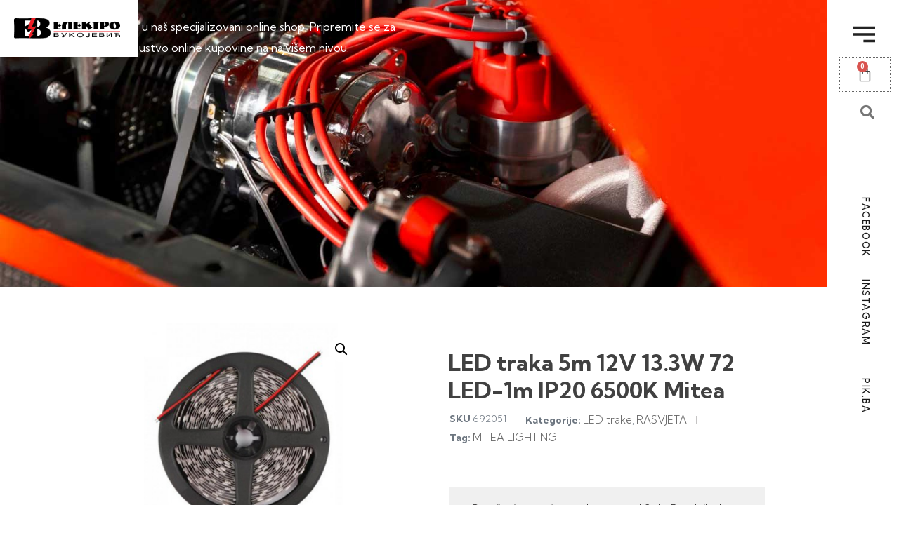

--- FILE ---
content_type: text/html; charset=UTF-8
request_url: https://elektrovukojevic.ba/product/led-traka-5m-12v-13-3w-72-led-1m-ip20-6500k-mitea/
body_size: 32811
content:
<!DOCTYPE html>

<html lang="bs-BA">

<head>
	<meta charset="UTF-8">
	<meta name="viewport" content="width=device-width, initial-scale=1">
	<link rel="profile" href="http://gmpg.org/xfn/11">
	<meta name='robots' content='index, follow, max-image-preview:large, max-snippet:-1, max-video-preview:-1' />

	<!-- This site is optimized with the Yoast SEO plugin v24.4 - https://yoast.com/wordpress/plugins/seo/ -->
	<title>LED traka 5m 12V 13.3W 72 LED-1m IP20 6500K Mitea - Elektro Vukojevic</title>
	<link rel="canonical" href="https://elektrovukojevic.ba/product/led-traka-5m-12v-13-3w-72-led-1m-ip20-6500k-mitea/" />
	<meta property="og:locale" content="bs_BA" />
	<meta property="og:type" content="article" />
	<meta property="og:title" content="LED traka 5m 12V 13.3W 72 LED-1m IP20 6500K Mitea - Elektro Vukojevic" />
	<meta property="og:description" content="Opis artikla:   Artikal:LED traka LED:SMD Radni napon:12V Snaga (procenjena):17,3W /1m Potrošnja elek. energije:17,3 /1m Kwh /1000h Energetska efikasnost:A+ Lumen flux (nom.):600 (lm) Temp. boje svjetl.:6500 K (Dnevna svetl.) Ugao rasipanja svjetlosti (.:120º IP zaštita:IP20 Životni vijek:20.000 h na 25° C Temperatura okoline:-5~ +40 °C Dimabilnost:Da Samolepljiva:Da Broj dioda po metru:72 Dužina segmenta:42mm Dužina niza:5m Širina niza:10mm  Dimenzije: L5000 x W10 x H1,5mm    ŠIFRA ARTIKLA: 692051" />
	<meta property="og:url" content="https://elektrovukojevic.ba/product/led-traka-5m-12v-13-3w-72-led-1m-ip20-6500k-mitea/" />
	<meta property="og:site_name" content="Elektro Vukojevic" />
	<meta property="article:publisher" content="https://www.facebook.com/elektrovukojevic" />
	<meta property="article:modified_time" content="2023-09-22T16:24:17+00:00" />
	<meta property="og:image" content="https://elektrovukojevic.ba/wp-content/uploads/2022/04/logoxAsset-1logov.png" />
	<meta property="og:image:width" content="444" />
	<meta property="og:image:height" content="84" />
	<meta property="og:image:type" content="image/png" />
	<meta name="twitter:card" content="summary_large_image" />
	<script type="application/ld+json" class="yoast-schema-graph">{"@context":"https://schema.org","@graph":[{"@type":"WebPage","@id":"https://elektrovukojevic.ba/product/led-traka-5m-12v-13-3w-72-led-1m-ip20-6500k-mitea/","url":"https://elektrovukojevic.ba/product/led-traka-5m-12v-13-3w-72-led-1m-ip20-6500k-mitea/","name":"LED traka 5m 12V 13.3W 72 LED-1m IP20 6500K Mitea - Elektro Vukojevic","isPartOf":{"@id":"https://elektrovukojevic.ba/#website"},"primaryImageOfPage":{"@id":"https://elektrovukojevic.ba/product/led-traka-5m-12v-13-3w-72-led-1m-ip20-6500k-mitea/#primaryimage"},"image":{"@id":"https://elektrovukojevic.ba/product/led-traka-5m-12v-13-3w-72-led-1m-ip20-6500k-mitea/#primaryimage"},"thumbnailUrl":"https://elektrovukojevic.ba/wp-content/uploads/2023/09/LED-traka-5m-12V-133W-72-LED-1m-IP20-6500K-Mitea-Elektro-Vukojevic.png","datePublished":"2023-09-22T16:22:50+00:00","dateModified":"2023-09-22T16:24:17+00:00","breadcrumb":{"@id":"https://elektrovukojevic.ba/product/led-traka-5m-12v-13-3w-72-led-1m-ip20-6500k-mitea/#breadcrumb"},"inLanguage":"bs-BA","potentialAction":[{"@type":"ReadAction","target":["https://elektrovukojevic.ba/product/led-traka-5m-12v-13-3w-72-led-1m-ip20-6500k-mitea/"]}]},{"@type":"ImageObject","inLanguage":"bs-BA","@id":"https://elektrovukojevic.ba/product/led-traka-5m-12v-13-3w-72-led-1m-ip20-6500k-mitea/#primaryimage","url":"https://elektrovukojevic.ba/wp-content/uploads/2023/09/LED-traka-5m-12V-133W-72-LED-1m-IP20-6500K-Mitea-Elektro-Vukojevic.png","contentUrl":"https://elektrovukojevic.ba/wp-content/uploads/2023/09/LED-traka-5m-12V-133W-72-LED-1m-IP20-6500K-Mitea-Elektro-Vukojevic.png","width":1134,"height":1134},{"@type":"BreadcrumbList","@id":"https://elektrovukojevic.ba/product/led-traka-5m-12v-13-3w-72-led-1m-ip20-6500k-mitea/#breadcrumb","itemListElement":[{"@type":"ListItem","position":1,"name":"Home","item":"https://elektrovukojevic.ba/"},{"@type":"ListItem","position":2,"name":"Shop","item":"https://elektrovukojevic.ba/shop/"},{"@type":"ListItem","position":3,"name":"LED traka 5m 12V 13.3W 72 LED-1m IP20 6500K Mitea"}]},{"@type":"WebSite","@id":"https://elektrovukojevic.ba/#website","url":"https://elektrovukojevic.ba/","name":"Elektro Vukojevic","description":"Elektrooprema i materijal Banja Luka","publisher":{"@id":"https://elektrovukojevic.ba/#organization"},"potentialAction":[{"@type":"SearchAction","target":{"@type":"EntryPoint","urlTemplate":"https://elektrovukojevic.ba/?s={search_term_string}"},"query-input":{"@type":"PropertyValueSpecification","valueRequired":true,"valueName":"search_term_string"}}],"inLanguage":"bs-BA"},{"@type":"Organization","@id":"https://elektrovukojevic.ba/#organization","name":"Elektro Vukojević","url":"https://elektrovukojevic.ba/","logo":{"@type":"ImageObject","inLanguage":"bs-BA","@id":"https://elektrovukojevic.ba/#/schema/logo/image/","url":"https://elektrovukojevic.ba/wp-content/uploads/2022/04/logoxAsset-1logov.png","contentUrl":"https://elektrovukojevic.ba/wp-content/uploads/2022/04/logoxAsset-1logov.png","width":444,"height":84,"caption":"Elektro Vukojević"},"image":{"@id":"https://elektrovukojevic.ba/#/schema/logo/image/"},"sameAs":["https://www.facebook.com/elektrovukojevic","https://www.instagram.com/elektrovukojevictrgovina/"]}]}</script>
	<!-- / Yoast SEO plugin. -->


<link rel="alternate" type="application/rss+xml" title="Elektro Vukojevic &raquo; novosti" href="https://elektrovukojevic.ba/feed/" />
<link rel="alternate" type="application/rss+xml" title="Elektro Vukojevic &raquo;  novosti o komentarima" href="https://elektrovukojevic.ba/comments/feed/" />
<link rel="alternate" title="oEmbed (JSON)" type="application/json+oembed" href="https://elektrovukojevic.ba/wp-json/oembed/1.0/embed?url=https%3A%2F%2Felektrovukojevic.ba%2Fproduct%2Fled-traka-5m-12v-13-3w-72-led-1m-ip20-6500k-mitea%2F" />
<link rel="alternate" title="oEmbed (XML)" type="text/xml+oembed" href="https://elektrovukojevic.ba/wp-json/oembed/1.0/embed?url=https%3A%2F%2Felektrovukojevic.ba%2Fproduct%2Fled-traka-5m-12v-13-3w-72-led-1m-ip20-6500k-mitea%2F&#038;format=xml" />
		<style class="wpbf-google-fonts"></style>
		<style id='wp-img-auto-sizes-contain-inline-css'>
img:is([sizes=auto i],[sizes^="auto," i]){contain-intrinsic-size:3000px 1500px}
/*# sourceURL=wp-img-auto-sizes-contain-inline-css */
</style>
<link rel='stylesheet' id='woo-conditional-shipping-blocks-style-css' href='https://elektrovukojevic.ba/wp-content/plugins/conditional-shipping-for-woocommerce/frontend/css/woo-conditional-shipping.css?ver=3.4.0.free' media='all' />
<link rel='stylesheet' id='premium-addons-css' href='https://elektrovukojevic.ba/wp-content/plugins/premium-addons-for-elementor/assets/frontend/min-css/premium-addons.min.css?ver=4.10.82' media='all' />
<style id='wp-emoji-styles-inline-css'>

	img.wp-smiley, img.emoji {
		display: inline !important;
		border: none !important;
		box-shadow: none !important;
		height: 1em !important;
		width: 1em !important;
		margin: 0 0.07em !important;
		vertical-align: -0.1em !important;
		background: none !important;
		padding: 0 !important;
	}
/*# sourceURL=wp-emoji-styles-inline-css */
</style>
<link rel='stylesheet' id='wp-block-library-css' href='https://elektrovukojevic.ba/wp-includes/css/dist/block-library/style.min.css?ver=6.9' media='all' />
<link rel='stylesheet' id='wc-blocks-style-css' href='https://elektrovukojevic.ba/wp-content/plugins/woocommerce/assets/client/blocks/wc-blocks.css?ver=wc-9.7.2' media='all' />
<style id='global-styles-inline-css'>
:root{--wp--preset--aspect-ratio--square: 1;--wp--preset--aspect-ratio--4-3: 4/3;--wp--preset--aspect-ratio--3-4: 3/4;--wp--preset--aspect-ratio--3-2: 3/2;--wp--preset--aspect-ratio--2-3: 2/3;--wp--preset--aspect-ratio--16-9: 16/9;--wp--preset--aspect-ratio--9-16: 9/16;--wp--preset--color--black: #000000;--wp--preset--color--cyan-bluish-gray: #abb8c3;--wp--preset--color--white: #ffffff;--wp--preset--color--pale-pink: #f78da7;--wp--preset--color--vivid-red: #cf2e2e;--wp--preset--color--luminous-vivid-orange: #ff6900;--wp--preset--color--luminous-vivid-amber: #fcb900;--wp--preset--color--light-green-cyan: #7bdcb5;--wp--preset--color--vivid-green-cyan: #00d084;--wp--preset--color--pale-cyan-blue: #8ed1fc;--wp--preset--color--vivid-cyan-blue: #0693e3;--wp--preset--color--vivid-purple: #9b51e0;--wp--preset--gradient--vivid-cyan-blue-to-vivid-purple: linear-gradient(135deg,rgb(6,147,227) 0%,rgb(155,81,224) 100%);--wp--preset--gradient--light-green-cyan-to-vivid-green-cyan: linear-gradient(135deg,rgb(122,220,180) 0%,rgb(0,208,130) 100%);--wp--preset--gradient--luminous-vivid-amber-to-luminous-vivid-orange: linear-gradient(135deg,rgb(252,185,0) 0%,rgb(255,105,0) 100%);--wp--preset--gradient--luminous-vivid-orange-to-vivid-red: linear-gradient(135deg,rgb(255,105,0) 0%,rgb(207,46,46) 100%);--wp--preset--gradient--very-light-gray-to-cyan-bluish-gray: linear-gradient(135deg,rgb(238,238,238) 0%,rgb(169,184,195) 100%);--wp--preset--gradient--cool-to-warm-spectrum: linear-gradient(135deg,rgb(74,234,220) 0%,rgb(151,120,209) 20%,rgb(207,42,186) 40%,rgb(238,44,130) 60%,rgb(251,105,98) 80%,rgb(254,248,76) 100%);--wp--preset--gradient--blush-light-purple: linear-gradient(135deg,rgb(255,206,236) 0%,rgb(152,150,240) 100%);--wp--preset--gradient--blush-bordeaux: linear-gradient(135deg,rgb(254,205,165) 0%,rgb(254,45,45) 50%,rgb(107,0,62) 100%);--wp--preset--gradient--luminous-dusk: linear-gradient(135deg,rgb(255,203,112) 0%,rgb(199,81,192) 50%,rgb(65,88,208) 100%);--wp--preset--gradient--pale-ocean: linear-gradient(135deg,rgb(255,245,203) 0%,rgb(182,227,212) 50%,rgb(51,167,181) 100%);--wp--preset--gradient--electric-grass: linear-gradient(135deg,rgb(202,248,128) 0%,rgb(113,206,126) 100%);--wp--preset--gradient--midnight: linear-gradient(135deg,rgb(2,3,129) 0%,rgb(40,116,252) 100%);--wp--preset--font-size--small: 14px;--wp--preset--font-size--medium: 20px;--wp--preset--font-size--large: 20px;--wp--preset--font-size--x-large: 42px;--wp--preset--font-size--tiny: 12px;--wp--preset--font-size--regular: 16px;--wp--preset--font-size--larger: 32px;--wp--preset--font-size--extra: 44px;--wp--preset--font-family--inter: "Inter", sans-serif;--wp--preset--font-family--cardo: Cardo;--wp--preset--spacing--20: 0.44rem;--wp--preset--spacing--30: 0.67rem;--wp--preset--spacing--40: 1rem;--wp--preset--spacing--50: 1.5rem;--wp--preset--spacing--60: 2.25rem;--wp--preset--spacing--70: 3.38rem;--wp--preset--spacing--80: 5.06rem;--wp--preset--shadow--natural: 6px 6px 9px rgba(0, 0, 0, 0.2);--wp--preset--shadow--deep: 12px 12px 50px rgba(0, 0, 0, 0.4);--wp--preset--shadow--sharp: 6px 6px 0px rgba(0, 0, 0, 0.2);--wp--preset--shadow--outlined: 6px 6px 0px -3px rgb(255, 255, 255), 6px 6px rgb(0, 0, 0);--wp--preset--shadow--crisp: 6px 6px 0px rgb(0, 0, 0);}:root { --wp--style--global--content-size: 1000px;--wp--style--global--wide-size: 1400px; }:where(body) { margin: 0; }.wp-site-blocks > .alignleft { float: left; margin-right: 2em; }.wp-site-blocks > .alignright { float: right; margin-left: 2em; }.wp-site-blocks > .aligncenter { justify-content: center; margin-left: auto; margin-right: auto; }:where(.wp-site-blocks) > * { margin-block-start: 24px; margin-block-end: 0; }:where(.wp-site-blocks) > :first-child { margin-block-start: 0; }:where(.wp-site-blocks) > :last-child { margin-block-end: 0; }:root { --wp--style--block-gap: 24px; }:root :where(.is-layout-flow) > :first-child{margin-block-start: 0;}:root :where(.is-layout-flow) > :last-child{margin-block-end: 0;}:root :where(.is-layout-flow) > *{margin-block-start: 24px;margin-block-end: 0;}:root :where(.is-layout-constrained) > :first-child{margin-block-start: 0;}:root :where(.is-layout-constrained) > :last-child{margin-block-end: 0;}:root :where(.is-layout-constrained) > *{margin-block-start: 24px;margin-block-end: 0;}:root :where(.is-layout-flex){gap: 24px;}:root :where(.is-layout-grid){gap: 24px;}.is-layout-flow > .alignleft{float: left;margin-inline-start: 0;margin-inline-end: 2em;}.is-layout-flow > .alignright{float: right;margin-inline-start: 2em;margin-inline-end: 0;}.is-layout-flow > .aligncenter{margin-left: auto !important;margin-right: auto !important;}.is-layout-constrained > .alignleft{float: left;margin-inline-start: 0;margin-inline-end: 2em;}.is-layout-constrained > .alignright{float: right;margin-inline-start: 2em;margin-inline-end: 0;}.is-layout-constrained > .aligncenter{margin-left: auto !important;margin-right: auto !important;}.is-layout-constrained > :where(:not(.alignleft):not(.alignright):not(.alignfull)){max-width: var(--wp--style--global--content-size);margin-left: auto !important;margin-right: auto !important;}.is-layout-constrained > .alignwide{max-width: var(--wp--style--global--wide-size);}body .is-layout-flex{display: flex;}.is-layout-flex{flex-wrap: wrap;align-items: center;}.is-layout-flex > :is(*, div){margin: 0;}body .is-layout-grid{display: grid;}.is-layout-grid > :is(*, div){margin: 0;}body{padding-top: 0px;padding-right: 0px;padding-bottom: 0px;padding-left: 0px;}a:where(:not(.wp-element-button)){text-decoration: underline;}:root :where(.wp-element-button, .wp-block-button__link){background-color: #32373c;border-width: 0;color: #fff;font-family: inherit;font-size: inherit;font-style: inherit;font-weight: inherit;letter-spacing: inherit;line-height: inherit;padding-top: calc(0.667em + 2px);padding-right: calc(1.333em + 2px);padding-bottom: calc(0.667em + 2px);padding-left: calc(1.333em + 2px);text-decoration: none;text-transform: inherit;}.has-black-color{color: var(--wp--preset--color--black) !important;}.has-cyan-bluish-gray-color{color: var(--wp--preset--color--cyan-bluish-gray) !important;}.has-white-color{color: var(--wp--preset--color--white) !important;}.has-pale-pink-color{color: var(--wp--preset--color--pale-pink) !important;}.has-vivid-red-color{color: var(--wp--preset--color--vivid-red) !important;}.has-luminous-vivid-orange-color{color: var(--wp--preset--color--luminous-vivid-orange) !important;}.has-luminous-vivid-amber-color{color: var(--wp--preset--color--luminous-vivid-amber) !important;}.has-light-green-cyan-color{color: var(--wp--preset--color--light-green-cyan) !important;}.has-vivid-green-cyan-color{color: var(--wp--preset--color--vivid-green-cyan) !important;}.has-pale-cyan-blue-color{color: var(--wp--preset--color--pale-cyan-blue) !important;}.has-vivid-cyan-blue-color{color: var(--wp--preset--color--vivid-cyan-blue) !important;}.has-vivid-purple-color{color: var(--wp--preset--color--vivid-purple) !important;}.has-black-background-color{background-color: var(--wp--preset--color--black) !important;}.has-cyan-bluish-gray-background-color{background-color: var(--wp--preset--color--cyan-bluish-gray) !important;}.has-white-background-color{background-color: var(--wp--preset--color--white) !important;}.has-pale-pink-background-color{background-color: var(--wp--preset--color--pale-pink) !important;}.has-vivid-red-background-color{background-color: var(--wp--preset--color--vivid-red) !important;}.has-luminous-vivid-orange-background-color{background-color: var(--wp--preset--color--luminous-vivid-orange) !important;}.has-luminous-vivid-amber-background-color{background-color: var(--wp--preset--color--luminous-vivid-amber) !important;}.has-light-green-cyan-background-color{background-color: var(--wp--preset--color--light-green-cyan) !important;}.has-vivid-green-cyan-background-color{background-color: var(--wp--preset--color--vivid-green-cyan) !important;}.has-pale-cyan-blue-background-color{background-color: var(--wp--preset--color--pale-cyan-blue) !important;}.has-vivid-cyan-blue-background-color{background-color: var(--wp--preset--color--vivid-cyan-blue) !important;}.has-vivid-purple-background-color{background-color: var(--wp--preset--color--vivid-purple) !important;}.has-black-border-color{border-color: var(--wp--preset--color--black) !important;}.has-cyan-bluish-gray-border-color{border-color: var(--wp--preset--color--cyan-bluish-gray) !important;}.has-white-border-color{border-color: var(--wp--preset--color--white) !important;}.has-pale-pink-border-color{border-color: var(--wp--preset--color--pale-pink) !important;}.has-vivid-red-border-color{border-color: var(--wp--preset--color--vivid-red) !important;}.has-luminous-vivid-orange-border-color{border-color: var(--wp--preset--color--luminous-vivid-orange) !important;}.has-luminous-vivid-amber-border-color{border-color: var(--wp--preset--color--luminous-vivid-amber) !important;}.has-light-green-cyan-border-color{border-color: var(--wp--preset--color--light-green-cyan) !important;}.has-vivid-green-cyan-border-color{border-color: var(--wp--preset--color--vivid-green-cyan) !important;}.has-pale-cyan-blue-border-color{border-color: var(--wp--preset--color--pale-cyan-blue) !important;}.has-vivid-cyan-blue-border-color{border-color: var(--wp--preset--color--vivid-cyan-blue) !important;}.has-vivid-purple-border-color{border-color: var(--wp--preset--color--vivid-purple) !important;}.has-vivid-cyan-blue-to-vivid-purple-gradient-background{background: var(--wp--preset--gradient--vivid-cyan-blue-to-vivid-purple) !important;}.has-light-green-cyan-to-vivid-green-cyan-gradient-background{background: var(--wp--preset--gradient--light-green-cyan-to-vivid-green-cyan) !important;}.has-luminous-vivid-amber-to-luminous-vivid-orange-gradient-background{background: var(--wp--preset--gradient--luminous-vivid-amber-to-luminous-vivid-orange) !important;}.has-luminous-vivid-orange-to-vivid-red-gradient-background{background: var(--wp--preset--gradient--luminous-vivid-orange-to-vivid-red) !important;}.has-very-light-gray-to-cyan-bluish-gray-gradient-background{background: var(--wp--preset--gradient--very-light-gray-to-cyan-bluish-gray) !important;}.has-cool-to-warm-spectrum-gradient-background{background: var(--wp--preset--gradient--cool-to-warm-spectrum) !important;}.has-blush-light-purple-gradient-background{background: var(--wp--preset--gradient--blush-light-purple) !important;}.has-blush-bordeaux-gradient-background{background: var(--wp--preset--gradient--blush-bordeaux) !important;}.has-luminous-dusk-gradient-background{background: var(--wp--preset--gradient--luminous-dusk) !important;}.has-pale-ocean-gradient-background{background: var(--wp--preset--gradient--pale-ocean) !important;}.has-electric-grass-gradient-background{background: var(--wp--preset--gradient--electric-grass) !important;}.has-midnight-gradient-background{background: var(--wp--preset--gradient--midnight) !important;}.has-small-font-size{font-size: var(--wp--preset--font-size--small) !important;}.has-medium-font-size{font-size: var(--wp--preset--font-size--medium) !important;}.has-large-font-size{font-size: var(--wp--preset--font-size--large) !important;}.has-x-large-font-size{font-size: var(--wp--preset--font-size--x-large) !important;}.has-tiny-font-size{font-size: var(--wp--preset--font-size--tiny) !important;}.has-regular-font-size{font-size: var(--wp--preset--font-size--regular) !important;}.has-larger-font-size{font-size: var(--wp--preset--font-size--larger) !important;}.has-extra-font-size{font-size: var(--wp--preset--font-size--extra) !important;}.has-inter-font-family{font-family: var(--wp--preset--font-family--inter) !important;}.has-cardo-font-family{font-family: var(--wp--preset--font-family--cardo) !important;}
/*# sourceURL=global-styles-inline-css */
</style>

<link rel='stylesheet' id='photoswipe-css' href='https://elektrovukojevic.ba/wp-content/plugins/woocommerce/assets/css/photoswipe/photoswipe.min.css?ver=9.7.2' media='all' />
<link rel='stylesheet' id='photoswipe-default-skin-css' href='https://elektrovukojevic.ba/wp-content/plugins/woocommerce/assets/css/photoswipe/default-skin/default-skin.min.css?ver=9.7.2' media='all' />
<style id='woocommerce-inline-inline-css'>
.woocommerce form .form-row .required { visibility: visible; }
/*# sourceURL=woocommerce-inline-inline-css */
</style>
<link rel='stylesheet' id='eae-css-css' href='https://elektrovukojevic.ba/wp-content/plugins/addon-elements-for-elementor-page-builder/assets/css/eae.min.css?ver=1.13.5' media='all' />
<link rel='stylesheet' id='eae-peel-css-css' href='https://elektrovukojevic.ba/wp-content/plugins/addon-elements-for-elementor-page-builder/assets/lib/peel/peel.css?ver=1.13.5' media='all' />
<link rel='stylesheet' id='font-awesome-4-shim-css' href='https://elektrovukojevic.ba/wp-content/plugins/elementor/assets/lib/font-awesome/css/v4-shims.min.css?ver=1.0' media='all' />
<link rel='stylesheet' id='font-awesome-5-all-css' href='https://elektrovukojevic.ba/wp-content/plugins/elementor/assets/lib/font-awesome/css/all.min.css?ver=4.10.82' media='all' />
<link rel='stylesheet' id='vegas-css-css' href='https://elektrovukojevic.ba/wp-content/plugins/addon-elements-for-elementor-page-builder/assets/lib/vegas/vegas.min.css?ver=2.4.0' media='all' />
<link rel='stylesheet' id='woo_conditional_shipping_css-css' href='https://elektrovukojevic.ba/wp-content/plugins/conditional-shipping-for-woocommerce/includes/frontend/../../frontend/css/woo-conditional-shipping.css?ver=3.4.0.free' media='all' />
<link rel='stylesheet' id='wpcas-feather-css' href='https://elektrovukojevic.ba/wp-content/plugins/wpc-ajax-search/assets/feather/feather.css?ver=6.9' media='all' />
<link rel='stylesheet' id='perfect-scrollbar-css' href='https://elektrovukojevic.ba/wp-content/plugins/wpc-ajax-search/assets/libs/perfect-scrollbar/css/perfect-scrollbar.min.css?ver=6.9' media='all' />
<link rel='stylesheet' id='perfect-scrollbar-wpc-css' href='https://elektrovukojevic.ba/wp-content/plugins/wpc-ajax-search/assets/libs/perfect-scrollbar/css/custom-theme.css?ver=6.9' media='all' />
<link rel='stylesheet' id='wpcas-frontend-css' href='https://elektrovukojevic.ba/wp-content/plugins/wpc-ajax-search/assets/css/frontend.css?ver=2.4.3' media='all' />
<link rel='stylesheet' id='brands-styles-css' href='https://elektrovukojevic.ba/wp-content/plugins/woocommerce/assets/css/brands.css?ver=9.7.2' media='all' />
<link rel='stylesheet' id='wpbf-icon-font-css' href='https://elektrovukojevic.ba/wp-content/themes/page-builder-framework/css/min/iconfont-min.css?ver=2.11.4' media='all' />
<link rel='stylesheet' id='wpbf-style-css' href='https://elektrovukojevic.ba/wp-content/themes/page-builder-framework/css/min/style-min.css?ver=2.11.4' media='all' />
<link rel='stylesheet' id='wpbf-responsive-css' href='https://elektrovukojevic.ba/wp-content/themes/page-builder-framework/css/min/responsive-min.css?ver=2.11.4' media='all' />
<link rel='stylesheet' id='wpbf-woocommerce-layout-css' href='https://elektrovukojevic.ba/wp-content/themes/page-builder-framework/css/min/woocommerce-layout-min.css?ver=2.11.4' media='all' />
<link rel='stylesheet' id='wpbf-woocommerce-css' href='https://elektrovukojevic.ba/wp-content/themes/page-builder-framework/css/min/woocommerce-min.css?ver=2.11.4' media='all' />
<style id='wpbf-woocommerce-inline-css'>
.wpbf-archive-content .wpbf-post{text-align:left;}
/*# sourceURL=wpbf-woocommerce-inline-css */
</style>
<link rel='stylesheet' id='wpbf-woocommerce-smallscreen-css' href='https://elektrovukojevic.ba/wp-content/themes/page-builder-framework/css/min/woocommerce-smallscreen-min.css?ver=2.11.4' media='all' />
<link rel='stylesheet' id='e-animation-shrink-css' href='https://elektrovukojevic.ba/wp-content/plugins/elementor/assets/lib/animations/styles/e-animation-shrink.min.css?ver=3.27.3' media='all' />
<link rel='stylesheet' id='e-animation-fadeIn-css' href='https://elektrovukojevic.ba/wp-content/plugins/elementor/assets/lib/animations/styles/fadeIn.min.css?ver=3.27.3' media='all' />
<link rel='stylesheet' id='elementor-frontend-css' href='https://elektrovukojevic.ba/wp-content/plugins/elementor/assets/css/frontend.min.css?ver=3.27.3' media='all' />
<link rel='stylesheet' id='widget-woocommerce-menu-cart-css' href='https://elektrovukojevic.ba/wp-content/plugins/elementor-pro/assets/css/widget-woocommerce-menu-cart.min.css?ver=3.27.2' media='all' />
<link rel='stylesheet' id='widget-heading-css' href='https://elektrovukojevic.ba/wp-content/plugins/elementor/assets/css/widget-heading.min.css?ver=3.27.3' media='all' />
<link rel='stylesheet' id='e-animation-slideInRight-css' href='https://elektrovukojevic.ba/wp-content/plugins/elementor/assets/lib/animations/styles/slideInRight.min.css?ver=3.27.3' media='all' />
<link rel='stylesheet' id='e-popup-css' href='https://elektrovukojevic.ba/wp-content/plugins/elementor-pro/assets/css/conditionals/popup.min.css?ver=3.27.2' media='all' />
<link rel='stylesheet' id='widget-image-css' href='https://elektrovukojevic.ba/wp-content/plugins/elementor/assets/css/widget-image.min.css?ver=3.27.3' media='all' />
<link rel='stylesheet' id='e-sticky-css' href='https://elektrovukojevic.ba/wp-content/plugins/elementor-pro/assets/css/modules/sticky.min.css?ver=3.27.2' media='all' />
<link rel='stylesheet' id='widget-text-editor-css' href='https://elektrovukojevic.ba/wp-content/plugins/elementor/assets/css/widget-text-editor.min.css?ver=3.27.3' media='all' />
<link rel='stylesheet' id='widget-social-icons-css' href='https://elektrovukojevic.ba/wp-content/plugins/elementor/assets/css/widget-social-icons.min.css?ver=3.27.3' media='all' />
<link rel='stylesheet' id='e-apple-webkit-css' href='https://elektrovukojevic.ba/wp-content/plugins/elementor/assets/css/conditionals/apple-webkit.min.css?ver=3.27.3' media='all' />
<link rel='stylesheet' id='widget-icon-list-css' href='https://elektrovukojevic.ba/wp-content/plugins/elementor/assets/css/widget-icon-list.min.css?ver=3.27.3' media='all' />
<link rel='stylesheet' id='widget-price-list-css' href='https://elektrovukojevic.ba/wp-content/plugins/elementor-pro/assets/css/widget-price-list.min.css?ver=3.27.2' media='all' />
<link rel='stylesheet' id='widget-woocommerce-product-images-css' href='https://elektrovukojevic.ba/wp-content/plugins/elementor-pro/assets/css/widget-woocommerce-product-images.min.css?ver=3.27.2' media='all' />
<link rel='stylesheet' id='widget-spacer-css' href='https://elektrovukojevic.ba/wp-content/plugins/elementor/assets/css/widget-spacer.min.css?ver=3.27.3' media='all' />
<link rel='stylesheet' id='widget-woocommerce-product-meta-css' href='https://elektrovukojevic.ba/wp-content/plugins/elementor-pro/assets/css/widget-woocommerce-product-meta.min.css?ver=3.27.2' media='all' />
<link rel='stylesheet' id='widget-woocommerce-product-price-css' href='https://elektrovukojevic.ba/wp-content/plugins/elementor-pro/assets/css/widget-woocommerce-product-price.min.css?ver=3.27.2' media='all' />
<link rel='stylesheet' id='widget-woocommerce-notices-css' href='https://elektrovukojevic.ba/wp-content/plugins/elementor-pro/assets/css/widget-woocommerce-notices.min.css?ver=3.27.2' media='all' />
<link rel='stylesheet' id='widget-woocommerce-product-add-to-cart-css' href='https://elektrovukojevic.ba/wp-content/plugins/elementor-pro/assets/css/widget-woocommerce-product-add-to-cart.min.css?ver=3.27.2' media='all' />
<link rel='stylesheet' id='widget-divider-css' href='https://elektrovukojevic.ba/wp-content/plugins/elementor/assets/css/widget-divider.min.css?ver=3.27.3' media='all' />
<link rel='stylesheet' id='widget-nested-tabs-css' href='https://elektrovukojevic.ba/wp-content/plugins/elementor/assets/css/widget-nested-tabs.min.css?ver=3.27.3' media='all' />
<link rel='stylesheet' id='widget-loop-common-css' href='https://elektrovukojevic.ba/wp-content/plugins/elementor-pro/assets/css/widget-loop-common.min.css?ver=3.27.2' media='all' />
<link rel='stylesheet' id='widget-loop-grid-css' href='https://elektrovukojevic.ba/wp-content/plugins/elementor-pro/assets/css/widget-loop-grid.min.css?ver=3.27.2' media='all' />
<link rel='stylesheet' id='elementor-icons-css' href='https://elektrovukojevic.ba/wp-content/plugins/elementor/assets/lib/eicons/css/elementor-icons.min.css?ver=5.35.0' media='all' />
<link rel='stylesheet' id='elementor-post-5-css' href='https://elektrovukojevic.ba/wp-content/uploads/elementor/css/post-5.css?ver=1738681656' media='all' />
<link rel='stylesheet' id='ooohboi-steroids-styles-css' href='https://elektrovukojevic.ba/wp-content/plugins/ooohboi-steroids-for-elementor/assets/css/main.css?ver=2.1.826082023' media='all' />
<link rel='stylesheet' id='elementor-post-657-css' href='https://elektrovukojevic.ba/wp-content/uploads/elementor/css/post-657.css?ver=1738681657' media='all' />
<link rel='stylesheet' id='elementor-post-623-css' href='https://elektrovukojevic.ba/wp-content/uploads/elementor/css/post-623.css?ver=1738681657' media='all' />
<link rel='stylesheet' id='elementor-post-1632-css' href='https://elektrovukojevic.ba/wp-content/uploads/elementor/css/post-1632.css?ver=1738681657' media='all' />
<link rel='stylesheet' id='elementor-post-9940-css' href='https://elektrovukojevic.ba/wp-content/uploads/elementor/css/post-9940.css?ver=1738681657' media='all' />
<link rel='stylesheet' id='google-fonts-1-css' href='https://fonts.googleapis.com/css?family=Roboto%3A100%2C100italic%2C200%2C200italic%2C300%2C300italic%2C400%2C400italic%2C500%2C500italic%2C600%2C600italic%2C700%2C700italic%2C800%2C800italic%2C900%2C900italic%7CRoboto+Slab%3A100%2C100italic%2C200%2C200italic%2C300%2C300italic%2C400%2C400italic%2C500%2C500italic%2C600%2C600italic%2C700%2C700italic%2C800%2C800italic%2C900%2C900italic%7CBe+Vietnam+Pro%3A100%2C100italic%2C200%2C200italic%2C300%2C300italic%2C400%2C400italic%2C500%2C500italic%2C600%2C600italic%2C700%2C700italic%2C800%2C800italic%2C900%2C900italic%7CKumbh+Sans%3A100%2C100italic%2C200%2C200italic%2C300%2C300italic%2C400%2C400italic%2C500%2C500italic%2C600%2C600italic%2C700%2C700italic%2C800%2C800italic%2C900%2C900italic%7CPoppins%3A100%2C100italic%2C200%2C200italic%2C300%2C300italic%2C400%2C400italic%2C500%2C500italic%2C600%2C600italic%2C700%2C700italic%2C800%2C800italic%2C900%2C900italic&#038;display=auto&#038;ver=6.9' media='all' />
<link rel='stylesheet' id='elementor-icons-shared-0-css' href='https://elektrovukojevic.ba/wp-content/plugins/elementor/assets/lib/font-awesome/css/fontawesome.min.css?ver=5.15.3' media='all' />
<link rel='stylesheet' id='elementor-icons-fa-solid-css' href='https://elektrovukojevic.ba/wp-content/plugins/elementor/assets/lib/font-awesome/css/solid.min.css?ver=5.15.3' media='all' />
<link rel='stylesheet' id='elementor-icons-fa-brands-css' href='https://elektrovukojevic.ba/wp-content/plugins/elementor/assets/lib/font-awesome/css/brands.min.css?ver=5.15.3' media='all' />
<link rel="preconnect" href="https://fonts.gstatic.com/" crossorigin><script src="https://elektrovukojevic.ba/wp-includes/js/jquery/jquery.min.js?ver=3.7.1" id="jquery-core-js"></script>
<script src="https://elektrovukojevic.ba/wp-includes/js/jquery/jquery-migrate.min.js?ver=3.4.1" id="jquery-migrate-js"></script>
<script id="jquery-js-after">
if (typeof (window.wpfReadyList) == "undefined") {
			var v = jQuery.fn.jquery;
			if (v && parseInt(v) >= 3 && window.self === window.top) {
				var readyList=[];
				window.originalReadyMethod = jQuery.fn.ready;
				jQuery.fn.ready = function(){
					if(arguments.length && arguments.length > 0 && typeof arguments[0] === "function") {
						readyList.push({"c": this, "a": arguments});
					}
					return window.originalReadyMethod.apply( this, arguments );
				};
				window.wpfReadyList = readyList;
			}}
//# sourceURL=jquery-js-after
</script>
<script src="https://elektrovukojevic.ba/wp-content/plugins/woocommerce/assets/js/jquery-blockui/jquery.blockUI.min.js?ver=2.7.0-wc.9.7.2" id="jquery-blockui-js" defer data-wp-strategy="defer"></script>
<script id="wc-add-to-cart-js-extra">
var wc_add_to_cart_params = {"ajax_url":"/wp-admin/admin-ajax.php","wc_ajax_url":"/?wc-ajax=%%endpoint%%","i18n_view_cart":"Vidi korpu","cart_url":"https://elektrovukojevic.ba/korpa/","is_cart":"","cart_redirect_after_add":"no"};
//# sourceURL=wc-add-to-cart-js-extra
</script>
<script src="https://elektrovukojevic.ba/wp-content/plugins/woocommerce/assets/js/frontend/add-to-cart.min.js?ver=9.7.2" id="wc-add-to-cart-js" defer data-wp-strategy="defer"></script>
<script src="https://elektrovukojevic.ba/wp-content/plugins/woocommerce/assets/js/zoom/jquery.zoom.min.js?ver=1.7.21-wc.9.7.2" id="zoom-js" defer data-wp-strategy="defer"></script>
<script src="https://elektrovukojevic.ba/wp-content/plugins/woocommerce/assets/js/flexslider/jquery.flexslider.min.js?ver=2.7.2-wc.9.7.2" id="flexslider-js" defer data-wp-strategy="defer"></script>
<script src="https://elektrovukojevic.ba/wp-content/plugins/woocommerce/assets/js/photoswipe/photoswipe.min.js?ver=4.1.1-wc.9.7.2" id="photoswipe-js" defer data-wp-strategy="defer"></script>
<script src="https://elektrovukojevic.ba/wp-content/plugins/woocommerce/assets/js/photoswipe/photoswipe-ui-default.min.js?ver=4.1.1-wc.9.7.2" id="photoswipe-ui-default-js" defer data-wp-strategy="defer"></script>
<script id="wc-single-product-js-extra">
var wc_single_product_params = {"i18n_required_rating_text":"Molimo odaberite svoju ocjenu","i18n_rating_options":["1 of 5 stars","2 of 5 stars","3 of 5 stars","4 of 5 stars","5 of 5 stars"],"i18n_product_gallery_trigger_text":"View full-screen image gallery","review_rating_required":"yes","flexslider":{"rtl":false,"animation":"slide","smoothHeight":true,"directionNav":false,"controlNav":"thumbnails","slideshow":false,"animationSpeed":500,"animationLoop":false,"allowOneSlide":false},"zoom_enabled":"1","zoom_options":[],"photoswipe_enabled":"1","photoswipe_options":{"shareEl":false,"closeOnScroll":false,"history":false,"hideAnimationDuration":0,"showAnimationDuration":0},"flexslider_enabled":"1"};
//# sourceURL=wc-single-product-js-extra
</script>
<script src="https://elektrovukojevic.ba/wp-content/plugins/woocommerce/assets/js/frontend/single-product.min.js?ver=9.7.2" id="wc-single-product-js" defer data-wp-strategy="defer"></script>
<script src="https://elektrovukojevic.ba/wp-content/plugins/woocommerce/assets/js/js-cookie/js.cookie.min.js?ver=2.1.4-wc.9.7.2" id="js-cookie-js" defer data-wp-strategy="defer"></script>
<script id="woocommerce-js-extra">
var woocommerce_params = {"ajax_url":"/wp-admin/admin-ajax.php","wc_ajax_url":"/?wc-ajax=%%endpoint%%","i18n_password_show":"Show password","i18n_password_hide":"Hide password"};
//# sourceURL=woocommerce-js-extra
</script>
<script src="https://elektrovukojevic.ba/wp-content/plugins/woocommerce/assets/js/frontend/woocommerce.min.js?ver=9.7.2" id="woocommerce-js" defer data-wp-strategy="defer"></script>
<script src="https://elektrovukojevic.ba/wp-content/plugins/addon-elements-for-elementor-page-builder/assets/js/iconHelper.js?ver=1.0" id="eae-iconHelper-js"></script>
<script src="https://elektrovukojevic.ba/wp-content/plugins/conditional-shipping-for-woocommerce/includes/frontend/../../frontend/js/woo-conditional-shipping.js?ver=3.4.0.free" id="woo-conditional-shipping-js-js"></script>
<link rel="https://api.w.org/" href="https://elektrovukojevic.ba/wp-json/" /><link rel="alternate" title="JSON" type="application/json" href="https://elektrovukojevic.ba/wp-json/wp/v2/product/5601" /><link rel="EditURI" type="application/rsd+xml" title="RSD" href="https://elektrovukojevic.ba/xmlrpc.php?rsd" />
<meta name="generator" content="WordPress 6.9" />
<meta name="generator" content="WooCommerce 9.7.2" />
<link rel='shortlink' href='https://elektrovukojevic.ba/?p=5601' />
	<noscript><style>.woocommerce-product-gallery{ opacity: 1 !important; }</style></noscript>
	<meta name="generator" content="Elementor 3.27.3; features: additional_custom_breakpoints; settings: css_print_method-external, google_font-enabled, font_display-auto">
<!-- Google Tag Manager --><script>(function(w,d,s,l,i){w[l]=w[l]||[];w[l].push({'gtm.start':new Date().getTime(),event:'gtm.js'});var f=d.getElementsByTagName(s)[0],j=d.createElement(s),dl=l!='dataLayer'?'&l='+l:'';j.async=true;j.src='https://www.googletagmanager.com/gtm.js?id='+i+dl;f.parentNode.insertBefore(j,f);})(window,document,'script','dataLayer','GTM-56B7KR4J');</script><!-- End Google Tag Manager -->
			<style>
				.e-con.e-parent:nth-of-type(n+4):not(.e-lazyloaded):not(.e-no-lazyload),
				.e-con.e-parent:nth-of-type(n+4):not(.e-lazyloaded):not(.e-no-lazyload) * {
					background-image: none !important;
				}
				@media screen and (max-height: 1024px) {
					.e-con.e-parent:nth-of-type(n+3):not(.e-lazyloaded):not(.e-no-lazyload),
					.e-con.e-parent:nth-of-type(n+3):not(.e-lazyloaded):not(.e-no-lazyload) * {
						background-image: none !important;
					}
				}
				@media screen and (max-height: 640px) {
					.e-con.e-parent:nth-of-type(n+2):not(.e-lazyloaded):not(.e-no-lazyload),
					.e-con.e-parent:nth-of-type(n+2):not(.e-lazyloaded):not(.e-no-lazyload) * {
						background-image: none !important;
					}
				}
			</style>
			<style class='wp-fonts-local'>
@font-face{font-family:Inter;font-style:normal;font-weight:300 900;font-display:fallback;src:url('https://elektrovukojevic.ba/wp-content/plugins/woocommerce/assets/fonts/Inter-VariableFont_slnt,wght.woff2') format('woff2');font-stretch:normal;}
@font-face{font-family:Cardo;font-style:normal;font-weight:400;font-display:fallback;src:url('https://elektrovukojevic.ba/wp-content/plugins/woocommerce/assets/fonts/cardo_normal_400.woff2') format('woff2');}
</style>
<link rel="icon" href="https://elektrovukojevic.ba/wp-content/uploads/2022/04/logoxAsset-1logovs.jpg" sizes="32x32" />
<link rel="icon" href="https://elektrovukojevic.ba/wp-content/uploads/2022/04/logoxAsset-1logovs.jpg" sizes="192x192" />
<link rel="apple-touch-icon" href="https://elektrovukojevic.ba/wp-content/uploads/2022/04/logoxAsset-1logovs.jpg" />
<meta name="msapplication-TileImage" content="https://elektrovukojevic.ba/wp-content/uploads/2022/04/logoxAsset-1logovs.jpg" />
<style id="wpbf-elementor-woocommerce-product-loop-fix">.products.elementor-grid { display:  flex }</style><link rel='stylesheet' id='elementor-post-793-css' href='https://elektrovukojevic.ba/wp-content/uploads/elementor/css/post-793.css?ver=1738681658' media='all' />
<link rel='stylesheet' id='e-animation-grow-rotate-css' href='https://elektrovukojevic.ba/wp-content/plugins/elementor/assets/lib/animations/styles/e-animation-grow-rotate.min.css?ver=3.27.3' media='all' />
<link rel='stylesheet' id='widget-nav-menu-css' href='https://elektrovukojevic.ba/wp-content/plugins/elementor-pro/assets/css/widget-nav-menu.min.css?ver=3.27.2' media='all' />
<link rel='stylesheet' id='e-animation-fadeInRight-css' href='https://elektrovukojevic.ba/wp-content/plugins/elementor/assets/lib/animations/styles/fadeInRight.min.css?ver=3.27.3' media='all' />
<link rel='stylesheet' id='elementor-icons-fa-regular-css' href='https://elektrovukojevic.ba/wp-content/plugins/elementor/assets/lib/font-awesome/css/regular.min.css?ver=5.15.3' media='all' />
</head>

<body class="wp-singular product-template-default single single-product postid-5601 wp-custom-logo wp-theme-page-builder-framework theme-page-builder-framework woocommerce woocommerce-page woocommerce-no-js wpbf wpbf-led-traka-5m-12v-13-3w-72-led-1m-ip20-6500k-mitea wpbf-no-sidebar elementor-default elementor-template-full-width elementor-kit-5 elementor-page-9940" itemscope="itemscope" itemtype="https://schema.org/WebPage">

	<a class="screen-reader-text skip-link" href="#content" title="Skip to content">Skip to content</a>

	<!-- Google Tag Manager (noscript) --><noscript><iframe src="https://www.googletagmanager.com/ns.html?id=GTM-56B7KR4J"height="0" width="0" style="display:none;visibility:hidden"></iframe></noscript><!-- End Google Tag Manager (noscript) -->

	
	<div id="container" class="hfeed wpbf-page">

		
				<div data-elementor-type="header" data-elementor-id="623" class="elementor elementor-623 elementor-location-header" data-elementor-post-type="elementor_library">
					<section class="has_eae_slider elementor-section elementor-top-section elementor-element elementor-element-2808f835 elementor-section-full_width elementor-section-height-min-height elementor-hidden-tablet elementor-hidden-mobile elementor-section-height-default elementor-section-items-middle" data-id="2808f835" data-element_type="section" data-settings="{&quot;background_background&quot;:&quot;classic&quot;,&quot;sticky&quot;:&quot;top&quot;,&quot;_ob_glider_is_slider&quot;:&quot;no&quot;,&quot;sticky_on&quot;:[&quot;desktop&quot;,&quot;tablet&quot;,&quot;mobile&quot;],&quot;sticky_offset&quot;:0,&quot;sticky_effects_offset&quot;:0,&quot;sticky_anchor_link_offset&quot;:0}">
						<div class="elementor-container elementor-column-gap-no">
					<div class="has_eae_slider elementor-column elementor-col-33 elementor-top-column elementor-element elementor-element-381cdbc4" data-id="381cdbc4" data-element_type="column" data-settings="{&quot;background_background&quot;:&quot;classic&quot;,&quot;_ob_column_hoveranimator&quot;:&quot;no&quot;,&quot;_ob_column_has_pseudo&quot;:&quot;no&quot;}">
			<div class="elementor-widget-wrap elementor-element-populated">
						<div class="elementor-element elementor-element-244159ef elementor-widget elementor-widget-image" data-id="244159ef" data-element_type="widget" data-settings="{&quot;_ob_photomorph_use&quot;:&quot;no&quot;,&quot;_ob_widget_stalker_use&quot;:&quot;no&quot;,&quot;_ob_shadough_use&quot;:&quot;no&quot;,&quot;_ob_allow_hoveranimator&quot;:&quot;no&quot;}" data-widget_type="image.default">
				<div class="elementor-widget-container">
																<a href="https://elektrovukojevic.ba">
							<img width="444" height="84" src="https://elektrovukojevic.ba/wp-content/uploads/2022/04/logoxAsset-1logov.png" class="attachment-full size-full wp-image-628" alt="" srcset="https://elektrovukojevic.ba/wp-content/uploads/2022/04/logoxAsset-1logov.png 444w, https://elektrovukojevic.ba/wp-content/uploads/2022/04/logoxAsset-1logov-300x57.png 300w" sizes="(max-width: 444px) 100vw, 444px" />								</a>
															</div>
				</div>
					</div>
		</div>
				<div class="has_eae_slider elementor-column elementor-col-33 elementor-top-column elementor-element elementor-element-89e6c6f" data-id="89e6c6f" data-element_type="column" data-settings="{&quot;background_background&quot;:&quot;classic&quot;,&quot;_ob_column_hoveranimator&quot;:&quot;no&quot;,&quot;_ob_column_has_pseudo&quot;:&quot;no&quot;}">
			<div class="elementor-widget-wrap">
							</div>
		</div>
				<div class="has_eae_slider elementor-column elementor-col-33 elementor-top-column elementor-element elementor-element-7420bdd8" data-id="7420bdd8" data-element_type="column" data-settings="{&quot;_ob_column_hoveranimator&quot;:&quot;no&quot;,&quot;_ob_column_has_pseudo&quot;:&quot;no&quot;}">
			<div class="elementor-widget-wrap">
							</div>
		</div>
					</div>
		</section>
				<section class="has_eae_slider elementor-section elementor-top-section elementor-element elementor-element-f448865 elementor-section-full_width elementor-section-content-space-between elementor-hidden-desktop elementor-section-stretched elementor-section-height-default elementor-section-height-default" data-id="f448865" data-element_type="section" data-settings="{&quot;stretch_section&quot;:&quot;section-stretched&quot;,&quot;background_background&quot;:&quot;gradient&quot;,&quot;sticky&quot;:&quot;top&quot;,&quot;sticky_on&quot;:[&quot;tablet&quot;,&quot;mobile&quot;],&quot;_ob_glider_is_slider&quot;:&quot;no&quot;,&quot;sticky_offset&quot;:0,&quot;sticky_effects_offset&quot;:0,&quot;sticky_anchor_link_offset&quot;:0}">
						<div class="elementor-container elementor-column-gap-no">
					<div class="has_eae_slider elementor-column elementor-col-100 elementor-top-column elementor-element elementor-element-845e86c" data-id="845e86c" data-element_type="column" data-settings="{&quot;_ob_column_hoveranimator&quot;:&quot;no&quot;,&quot;_ob_column_has_pseudo&quot;:&quot;no&quot;}">
			<div class="elementor-widget-wrap elementor-element-populated">
						<div class="elementor-element elementor-element-e6497fc elementor-widget-tablet__width-auto ob-has-background-overlay elementor-widget elementor-widget-theme-site-logo elementor-widget-image" data-id="e6497fc" data-element_type="widget" data-settings="{&quot;_ob_widget_stalker_use&quot;:&quot;no&quot;,&quot;_ob_poopart_use&quot;:&quot;yes&quot;,&quot;_ob_shadough_use&quot;:&quot;no&quot;,&quot;_ob_allow_hoveranimator&quot;:&quot;no&quot;}" data-widget_type="theme-site-logo.default">
				<div class="elementor-widget-container">
											<a href="https://elektrovukojevic.ba">
			<img fetchpriority="high" width="464" height="187" src="https://elektrovukojevic.ba/wp-content/uploads/2022/04/logo-vukojevic.svg" class="attachment-full size-full wp-image-193" alt="" />				</a>
											</div>
				</div>
				<div class="elementor-element elementor-element-679a9c5 toggle-icon--bag-medium remove-item-position--top elementor-widget-tablet__width-auto elementor-hidden-desktop elementor-widget-mobile__width-auto elementor-menu-cart--items-indicator-bubble elementor-menu-cart--cart-type-side-cart elementor-menu-cart--show-remove-button-yes ob-has-background-overlay elementor-widget elementor-widget-woocommerce-menu-cart" data-id="679a9c5" data-element_type="widget" data-settings="{&quot;cart_type&quot;:&quot;side-cart&quot;,&quot;open_cart&quot;:&quot;click&quot;,&quot;automatically_open_cart&quot;:&quot;no&quot;,&quot;_ob_widget_stalker_use&quot;:&quot;no&quot;,&quot;_ob_poopart_use&quot;:&quot;yes&quot;,&quot;_ob_shadough_use&quot;:&quot;no&quot;,&quot;_ob_allow_hoveranimator&quot;:&quot;no&quot;}" data-widget_type="woocommerce-menu-cart.default">
				<div class="elementor-widget-container">
							<div class="elementor-menu-cart__wrapper">
							<div class="elementor-menu-cart__toggle_wrapper">
					<div class="elementor-menu-cart__container elementor-lightbox" aria-hidden="true">
						<div class="elementor-menu-cart__main" aria-hidden="true">
									<div class="elementor-menu-cart__close-button">
					</div>
									<div class="widget_shopping_cart_content">
															</div>
						</div>
					</div>
							<div class="elementor-menu-cart__toggle elementor-button-wrapper">
			<a id="elementor-menu-cart__toggle_button" href="#" class="elementor-menu-cart__toggle_button elementor-button elementor-size-sm" aria-expanded="false">
				<span class="elementor-button-text"><span class="woocommerce-Price-amount amount"><bdi>0,00<span class="woocommerce-Price-currencySymbol">KM</span></bdi></span></span>
				<span class="elementor-button-icon">
					<span class="elementor-button-icon-qty" data-counter="0">0</span>
					<i class="eicon-bag-medium"></i>					<span class="elementor-screen-only">Cart</span>
				</span>
			</a>
		</div>
						</div>
					</div> <!-- close elementor-menu-cart__wrapper -->
						</div>
				</div>
				<div class="elementor-element elementor-element-b7ff7be elementor-widget-tablet__width-auto elementor-widget-mobile__width-auto search-button elementor-view-default ob-has-background-overlay elementor-widget elementor-widget-icon" data-id="b7ff7be" data-element_type="widget" data-settings="{&quot;_ob_widget_stalker_use&quot;:&quot;no&quot;,&quot;_ob_poopart_use&quot;:&quot;yes&quot;,&quot;_ob_shadough_use&quot;:&quot;no&quot;,&quot;_ob_allow_hoveranimator&quot;:&quot;no&quot;}" data-widget_type="icon.default">
				<div class="elementor-widget-container">
							<div class="elementor-icon-wrapper">
			<a class="elementor-icon" href="#">
			<i aria-hidden="true" class="fas fa-search"></i>			</a>
		</div>
						</div>
				</div>
				<div class="elementor-element elementor-element-bbceb81 elementor-widget-tablet__width-auto elementor-hidden-desktop elementor-view-default ob-has-background-overlay elementor-widget elementor-widget-icon" data-id="bbceb81" data-element_type="widget" data-settings="{&quot;_ob_widget_stalker_use&quot;:&quot;no&quot;,&quot;_ob_poopart_use&quot;:&quot;yes&quot;,&quot;_ob_shadough_use&quot;:&quot;no&quot;,&quot;_ob_allow_hoveranimator&quot;:&quot;no&quot;}" data-widget_type="icon.default">
				<div class="elementor-widget-container">
							<div class="elementor-icon-wrapper">
			<a class="elementor-icon elementor-animation-shrink" href="#elementor-action%3Aaction%3Dpopup%3Aopen%26settings%3DeyJpZCI6Ijc5MyIsInRvZ2dsZSI6ZmFsc2V9">
			<svg xmlns="http://www.w3.org/2000/svg" id="e7996445-f4a6-45b4-a3bf-174c75b58723" data-name="Layer 1" width="27" height="19" viewBox="0 0 27 19"><title>Menu</title><rect x="13" y="16" width="14" height="3"></rect><rect width="27" height="3"></rect><rect y="8" width="27" height="3"></rect></svg>			</a>
		</div>
						</div>
				</div>
					</div>
		</div>
					</div>
		</section>
				</div>
		
		<div class="woocommerce-notices-wrapper"></div>		<div data-elementor-type="product" data-elementor-id="9940" class="elementor elementor-9940 elementor-location-single post-5601 product type-product status-publish has-post-thumbnail product_cat-led-trake product_cat-rasvjeta product_tag-mitea-lighting wpbf-post instock shipping-taxable product-type-simple product" data-elementor-post-type="elementor_library">
			<div class="has_eae_slider elementor-element elementor-element-13eb5ec e-con-full e-flex e-con e-parent" data-id="13eb5ec" data-element_type="container" data-settings="{&quot;background_background&quot;:&quot;classic&quot;,&quot;_ob_use_container_extras&quot;:&quot;no&quot;,&quot;_ob_column_hoveranimator&quot;:&quot;no&quot;,&quot;_ob_glider_is_slider&quot;:&quot;no&quot;,&quot;_ob_column_has_pseudo&quot;:&quot;no&quot;}">
		<div class="has_eae_slider elementor-element elementor-element-9c9f986 e-con-full e-flex e-con e-child" data-id="9c9f986" data-element_type="container" data-settings="{&quot;_ob_use_container_extras&quot;:&quot;no&quot;,&quot;_ob_column_hoveranimator&quot;:&quot;no&quot;,&quot;_ob_glider_is_slider&quot;:&quot;no&quot;,&quot;_ob_column_has_pseudo&quot;:&quot;no&quot;}">
				<div class="elementor-element elementor-element-e96976e ob-harakiri-inherit ob-has-background-overlay elementor-widget elementor-widget-heading" data-id="e96976e" data-element_type="widget" data-settings="{&quot;_ob_use_harakiri&quot;:&quot;yes&quot;,&quot;_ob_harakiri_writing_mode&quot;:&quot;inherit&quot;,&quot;_ob_harakiri_text_clip&quot;:&quot;none&quot;,&quot;_ob_widget_stalker_use&quot;:&quot;no&quot;,&quot;_ob_poopart_use&quot;:&quot;yes&quot;,&quot;_ob_shadough_use&quot;:&quot;no&quot;,&quot;_ob_allow_hoveranimator&quot;:&quot;no&quot;}" data-widget_type="heading.default">
				<div class="elementor-widget-container">
					<h2 class="elementor-heading-title elementor-size-default">SHOP</h2>				</div>
				</div>
				<div class="elementor-element elementor-element-062b576 ob-harakiri-inherit ob-has-background-overlay elementor-widget elementor-widget-text-editor" data-id="062b576" data-element_type="widget" data-settings="{&quot;_ob_use_harakiri&quot;:&quot;yes&quot;,&quot;_ob_harakiri_writing_mode&quot;:&quot;inherit&quot;,&quot;_ob_postman_use&quot;:&quot;no&quot;,&quot;_ob_widget_stalker_use&quot;:&quot;no&quot;,&quot;_ob_poopart_use&quot;:&quot;yes&quot;,&quot;_ob_shadough_use&quot;:&quot;no&quot;,&quot;_ob_allow_hoveranimator&quot;:&quot;no&quot;}" data-widget_type="text-editor.default">
				<div class="elementor-widget-container">
									<p>Dobro došli u naš specijalizovani online shop. Pripremite se za iskustvo online kupovine na najvišem nivou.</p>								</div>
				</div>
				</div>
				</div>
		<div class="has_eae_slider elementor-element elementor-element-698f2775 e-con-full e-flex e-con e-parent" data-id="698f2775" data-element_type="container" data-settings="{&quot;_ob_use_container_extras&quot;:&quot;no&quot;,&quot;_ob_column_hoveranimator&quot;:&quot;no&quot;,&quot;_ob_glider_is_slider&quot;:&quot;no&quot;,&quot;_ob_column_has_pseudo&quot;:&quot;no&quot;}">
		<div class="has_eae_slider elementor-element elementor-element-5c3373b e-con-full e-flex e-con e-child" data-id="5c3373b" data-element_type="container" data-settings="{&quot;_ob_use_container_extras&quot;:&quot;no&quot;,&quot;_ob_column_hoveranimator&quot;:&quot;no&quot;,&quot;_ob_glider_is_slider&quot;:&quot;no&quot;,&quot;_ob_column_has_pseudo&quot;:&quot;no&quot;}">
				<div class="elementor-element elementor-element-b12d75f elementor-widget__width-initial yes ob-has-background-overlay elementor-widget elementor-widget-woocommerce-product-images" data-id="b12d75f" data-element_type="widget" data-settings="{&quot;_ob_widget_stalker_use&quot;:&quot;no&quot;,&quot;_ob_poopart_use&quot;:&quot;yes&quot;,&quot;_ob_shadough_use&quot;:&quot;no&quot;,&quot;_ob_allow_hoveranimator&quot;:&quot;no&quot;}" data-widget_type="woocommerce-product-images.default">
				<div class="elementor-widget-container">
					<div class="woocommerce-product-gallery woocommerce-product-gallery--with-images woocommerce-product-gallery--columns-4 images" data-columns="4" style="opacity: 0; transition: opacity .25s ease-in-out;">
	<div class="woocommerce-product-gallery__wrapper">
		<div data-thumb="https://elektrovukojevic.ba/wp-content/uploads/2023/09/LED-traka-5m-12V-133W-72-LED-1m-IP20-6500K-Mitea-Elektro-Vukojevic-300x300.png" data-thumb-alt="LED traka 5m 12V 13.3W 72 LED-1m IP20 6500K Mitea" data-thumb-srcset="https://elektrovukojevic.ba/wp-content/uploads/2023/09/LED-traka-5m-12V-133W-72-LED-1m-IP20-6500K-Mitea-Elektro-Vukojevic-300x300.png 300w, https://elektrovukojevic.ba/wp-content/uploads/2023/09/LED-traka-5m-12V-133W-72-LED-1m-IP20-6500K-Mitea-Elektro-Vukojevic-1024x1024.png 1024w, https://elektrovukojevic.ba/wp-content/uploads/2023/09/LED-traka-5m-12V-133W-72-LED-1m-IP20-6500K-Mitea-Elektro-Vukojevic-150x150.png 150w, https://elektrovukojevic.ba/wp-content/uploads/2023/09/LED-traka-5m-12V-133W-72-LED-1m-IP20-6500K-Mitea-Elektro-Vukojevic-768x768.png 768w, https://elektrovukojevic.ba/wp-content/uploads/2023/09/LED-traka-5m-12V-133W-72-LED-1m-IP20-6500K-Mitea-Elektro-Vukojevic-800x800.png 800w, https://elektrovukojevic.ba/wp-content/uploads/2023/09/LED-traka-5m-12V-133W-72-LED-1m-IP20-6500K-Mitea-Elektro-Vukojevic.png 1134w"  data-thumb-sizes="(max-width: 300px) 100vw, 300px" class="woocommerce-product-gallery__image"><a href="https://elektrovukojevic.ba/wp-content/uploads/2023/09/LED-traka-5m-12V-133W-72-LED-1m-IP20-6500K-Mitea-Elektro-Vukojevic.png"><img width="800" height="800" src="https://elektrovukojevic.ba/wp-content/uploads/2023/09/LED-traka-5m-12V-133W-72-LED-1m-IP20-6500K-Mitea-Elektro-Vukojevic-800x800.png" class="wp-post-image" alt="LED traka 5m 12V 13.3W 72 LED-1m IP20 6500K Mitea" data-caption="" data-src="https://elektrovukojevic.ba/wp-content/uploads/2023/09/LED-traka-5m-12V-133W-72-LED-1m-IP20-6500K-Mitea-Elektro-Vukojevic.png" data-large_image="https://elektrovukojevic.ba/wp-content/uploads/2023/09/LED-traka-5m-12V-133W-72-LED-1m-IP20-6500K-Mitea-Elektro-Vukojevic.png" data-large_image_width="1134" data-large_image_height="1134" decoding="async" srcset="https://elektrovukojevic.ba/wp-content/uploads/2023/09/LED-traka-5m-12V-133W-72-LED-1m-IP20-6500K-Mitea-Elektro-Vukojevic-800x800.png 800w, https://elektrovukojevic.ba/wp-content/uploads/2023/09/LED-traka-5m-12V-133W-72-LED-1m-IP20-6500K-Mitea-Elektro-Vukojevic-300x300.png 300w, https://elektrovukojevic.ba/wp-content/uploads/2023/09/LED-traka-5m-12V-133W-72-LED-1m-IP20-6500K-Mitea-Elektro-Vukojevic-1024x1024.png 1024w, https://elektrovukojevic.ba/wp-content/uploads/2023/09/LED-traka-5m-12V-133W-72-LED-1m-IP20-6500K-Mitea-Elektro-Vukojevic-150x150.png 150w, https://elektrovukojevic.ba/wp-content/uploads/2023/09/LED-traka-5m-12V-133W-72-LED-1m-IP20-6500K-Mitea-Elektro-Vukojevic-768x768.png 768w, https://elektrovukojevic.ba/wp-content/uploads/2023/09/LED-traka-5m-12V-133W-72-LED-1m-IP20-6500K-Mitea-Elektro-Vukojevic.png 1134w" sizes="(max-width: 800px) 100vw, 800px" /></a></div>	</div>
</div>
				</div>
				</div>
				</div>
		<div class="has_eae_slider elementor-element elementor-element-4d454c1d e-con-full e-flex e-con e-child" data-id="4d454c1d" data-element_type="container" data-settings="{&quot;_ob_use_container_extras&quot;:&quot;no&quot;,&quot;_ob_column_hoveranimator&quot;:&quot;no&quot;,&quot;_ob_glider_is_slider&quot;:&quot;no&quot;,&quot;_ob_column_has_pseudo&quot;:&quot;no&quot;}">
				<div class="elementor-element elementor-element-2e9ca704 ob-has-background-overlay elementor-widget elementor-widget-spacer" data-id="2e9ca704" data-element_type="widget" data-settings="{&quot;_ob_spacerat_use&quot;:&quot;no&quot;,&quot;_ob_widget_stalker_use&quot;:&quot;no&quot;,&quot;_ob_poopart_use&quot;:&quot;yes&quot;,&quot;_ob_shadough_use&quot;:&quot;no&quot;,&quot;_ob_allow_hoveranimator&quot;:&quot;no&quot;}" data-widget_type="spacer.default">
				<div class="elementor-widget-container">
							<div class="elementor-spacer">
			<div class="elementor-spacer-inner"></div>
		</div>
						</div>
				</div>
				<div class="elementor-element elementor-element-75a3fc86 ob-has-background-overlay elementor-widget elementor-widget-woocommerce-product-title elementor-page-title elementor-widget-heading" data-id="75a3fc86" data-element_type="widget" data-settings="{&quot;_ob_widget_stalker_use&quot;:&quot;no&quot;,&quot;_ob_poopart_use&quot;:&quot;yes&quot;,&quot;_ob_shadough_use&quot;:&quot;no&quot;,&quot;_ob_allow_hoveranimator&quot;:&quot;no&quot;}" data-widget_type="woocommerce-product-title.default">
				<div class="elementor-widget-container">
					<h1 class="product_title entry-title elementor-heading-title elementor-size-default">LED traka 5m 12V 13.3W 72 LED-1m IP20 6500K Mitea</h1>				</div>
				</div>
				<div class="elementor-element elementor-element-23e9d20a elementor-woo-meta--view-inline ob-has-background-overlay elementor-widget elementor-widget-woocommerce-product-meta" data-id="23e9d20a" data-element_type="widget" data-settings="{&quot;_ob_widget_stalker_use&quot;:&quot;no&quot;,&quot;_ob_poopart_use&quot;:&quot;yes&quot;,&quot;_ob_shadough_use&quot;:&quot;no&quot;,&quot;_ob_allow_hoveranimator&quot;:&quot;no&quot;}" data-widget_type="woocommerce-product-meta.default">
				<div class="elementor-widget-container">
							<div class="product_meta">

			
							<span class="sku_wrapper detail-container">
					<span class="detail-label">
												SKU					</span>
					<span class="sku">
												692051					</span>
				</span>
			
							<span class="posted_in detail-container"><span class="detail-label">Kategorije:</span> <span class="detail-content"><a href="https://elektrovukojevic.ba/product-category/rasvjeta/led-trake/" rel="tag">LED trake</a>, <a href="https://elektrovukojevic.ba/product-category/rasvjeta/" rel="tag">RASVJETA</a></span></span>
			
							<span class="tagged_as detail-container"><span class="detail-label">Tag:</span> <span class="detail-content"><a href="https://elektrovukojevic.ba/product-tag/mitea-lighting/" rel="tag">MITEA LIGHTING</a></span></span>
			
			
		</div>
						</div>
				</div>
		<div class="has_eae_slider elementor-element elementor-element-56a89faf e-con-full e-flex e-con e-child" data-id="56a89faf" data-element_type="container" data-settings="{&quot;_ob_use_container_extras&quot;:&quot;no&quot;,&quot;_ob_column_hoveranimator&quot;:&quot;no&quot;,&quot;_ob_glider_is_slider&quot;:&quot;no&quot;,&quot;_ob_column_has_pseudo&quot;:&quot;no&quot;}">
				<div class="elementor-element elementor-element-605fe22 elementor-widget__width-auto ob-has-background-overlay elementor-widget elementor-widget-woocommerce-product-price" data-id="605fe22" data-element_type="widget" data-settings="{&quot;_ob_widget_stalker_use&quot;:&quot;no&quot;,&quot;_ob_poopart_use&quot;:&quot;yes&quot;,&quot;_ob_shadough_use&quot;:&quot;no&quot;,&quot;_ob_allow_hoveranimator&quot;:&quot;no&quot;}" data-widget_type="woocommerce-product-price.default">
				<div class="elementor-widget-container">
					<p class="price"></p>
				</div>
				</div>
				</div>
				<div class="elementor-element elementor-element-13d6cb5a ob-has-background-overlay elementor-widget elementor-widget-woocommerce-notices" data-id="13d6cb5a" data-element_type="widget" data-settings="{&quot;_ob_widget_stalker_use&quot;:&quot;no&quot;,&quot;_ob_poopart_use&quot;:&quot;yes&quot;,&quot;_ob_shadough_use&quot;:&quot;no&quot;,&quot;_ob_allow_hoveranimator&quot;:&quot;no&quot;}" data-widget_type="woocommerce-notices.default">
				<div class="elementor-widget-container">
							<style>
			.woocommerce-notices-wrapper,
			.woocommerce-message,
			.woocommerce-error,
			.woocommerce-info {
				display: none;
			}
		</style>
					<div class="e-woocommerce-notices-wrapper e-woocommerce-notices-wrapper-loading">
				<div class="woocommerce-notices-wrapper"></div>			</div>
							</div>
				</div>
				<div class="elementor-element elementor-element-7db9cb04 elementor-add-to-cart--align-left e-add-to-cart--show-quantity-yes ob-has-background-overlay elementor-widget elementor-widget-woocommerce-product-add-to-cart" data-id="7db9cb04" data-element_type="widget" data-settings="{&quot;_ob_widget_stalker_use&quot;:&quot;no&quot;,&quot;_ob_poopart_use&quot;:&quot;yes&quot;,&quot;_ob_shadough_use&quot;:&quot;no&quot;,&quot;_ob_allow_hoveranimator&quot;:&quot;no&quot;}" data-widget_type="woocommerce-product-add-to-cart.default">
				<div class="elementor-widget-container">
					
		<div class="elementor-add-to-cart elementor-product-simple">
					</div>

						</div>
				</div>
				<div class="elementor-element elementor-element-6914bcb7 ob-harakiri-inherit ob-has-background-overlay elementor-widget elementor-widget-heading" data-id="6914bcb7" data-element_type="widget" data-settings="{&quot;_ob_use_harakiri&quot;:&quot;yes&quot;,&quot;_ob_harakiri_writing_mode&quot;:&quot;inherit&quot;,&quot;_ob_harakiri_text_clip&quot;:&quot;none&quot;,&quot;_ob_widget_stalker_use&quot;:&quot;no&quot;,&quot;_ob_poopart_use&quot;:&quot;yes&quot;,&quot;_ob_shadough_use&quot;:&quot;no&quot;,&quot;_ob_allow_hoveranimator&quot;:&quot;no&quot;}" data-widget_type="heading.default">
				<div class="elementor-widget-container">
					<h2 class="elementor-heading-title elementor-size-default">Procijenjeno vrijeme dostave od 3 do 5 radnih dana.</h2>				</div>
				</div>
				</div>
				</div>
		<div class="has_eae_slider elementor-element elementor-element-6062051b e-con-full e-flex e-con e-parent" data-id="6062051b" data-element_type="container" data-settings="{&quot;_ob_use_container_extras&quot;:&quot;no&quot;,&quot;_ob_column_hoveranimator&quot;:&quot;no&quot;,&quot;_ob_glider_is_slider&quot;:&quot;no&quot;,&quot;_ob_column_has_pseudo&quot;:&quot;no&quot;}">
				<div class="elementor-element elementor-element-5063cb50 e-n-tabs-mobile ob-has-background-overlay elementor-widget elementor-widget-n-tabs" data-id="5063cb50" data-element_type="widget" data-settings="{&quot;tabs_justify_horizontal&quot;:&quot;center&quot;,&quot;tabs_justify_horizontal_mobile&quot;:&quot;center&quot;,&quot;horizontal_scroll&quot;:&quot;disable&quot;,&quot;_ob_widget_stalker_use&quot;:&quot;no&quot;,&quot;_ob_poopart_use&quot;:&quot;yes&quot;,&quot;_ob_shadough_use&quot;:&quot;no&quot;,&quot;_ob_allow_hoveranimator&quot;:&quot;no&quot;}" data-widget_type="nested-tabs.default">
				<div class="elementor-widget-container">
							<div class="e-n-tabs" data-widget-number="1348717392" aria-label="Tabs. Open items with Enter or Space, close with Escape and navigate using the Arrow keys.">
			<div class="e-n-tabs-heading" role="tablist">
					<button id="e-n-tab-title-13487173921" class="e-n-tab-title" aria-selected="true" data-tab-index="1" role="tab" tabindex="0" aria-controls="e-n-tab-content-13487173921" style="--n-tabs-title-order: 1;">
						<span class="e-n-tab-title-text">
				Opis			</span>
		</button>
				<button id="e-n-tab-title-13487173922" class="e-n-tab-title" aria-selected="false" data-tab-index="2" role="tab" tabindex="-1" aria-controls="e-n-tab-content-13487173922" style="--n-tabs-title-order: 2;">
						<span class="e-n-tab-title-text">
				Detaljne informacije			</span>
		</button>
					</div>
			<div class="e-n-tabs-content">
				<div class="has_eae_slider e-active elementor-element elementor-element-46d1b75e e-con-full e-flex e-con e-child" id="e-n-tab-content-13487173921" role="tabpanel" aria-labelledby="e-n-tab-title-13487173921" data-tab-index="1" style="--n-tabs-title-order: 1;" data-id="46d1b75e" data-element_type="container" data-settings="{&quot;_ob_use_container_extras&quot;:&quot;no&quot;,&quot;_ob_column_hoveranimator&quot;:&quot;no&quot;,&quot;_ob_glider_is_slider&quot;:&quot;no&quot;,&quot;_ob_column_has_pseudo&quot;:&quot;no&quot;}">
		<div class="has_eae_slider elementor-element elementor-element-bd79e07 e-con-full e-flex e-con e-child" data-id="bd79e07" data-element_type="container" data-settings="{&quot;_ob_use_container_extras&quot;:&quot;no&quot;,&quot;_ob_column_hoveranimator&quot;:&quot;no&quot;,&quot;_ob_glider_is_slider&quot;:&quot;no&quot;,&quot;_ob_column_has_pseudo&quot;:&quot;no&quot;}">
		<div class="has_eae_slider elementor-element elementor-element-bccce51 e-con-full e-flex e-con e-child" data-id="bccce51" data-element_type="container" data-settings="{&quot;background_background&quot;:&quot;classic&quot;,&quot;_ob_use_container_extras&quot;:&quot;no&quot;,&quot;_ob_column_hoveranimator&quot;:&quot;no&quot;,&quot;_ob_glider_is_slider&quot;:&quot;no&quot;,&quot;_ob_column_has_pseudo&quot;:&quot;no&quot;}">
				<div class="elementor-element elementor-element-3e8eac5 elementor-widget-divider--view-line_text elementor-hidden-mobile elementor-widget-divider--element-align-center ob-has-background-overlay elementor-widget elementor-widget-divider" data-id="3e8eac5" data-element_type="widget" data-settings="{&quot;_ob_widget_stalker_use&quot;:&quot;no&quot;,&quot;_ob_poopart_use&quot;:&quot;yes&quot;,&quot;_ob_shadough_use&quot;:&quot;no&quot;,&quot;_ob_allow_hoveranimator&quot;:&quot;no&quot;}" data-widget_type="divider.default">
				<div class="elementor-widget-container">
							<div class="elementor-divider">
			<span class="elementor-divider-separator">
							<span class="elementor-divider__text elementor-divider__element">
				OPIS				</span>
						</span>
		</div>
						</div>
				</div>
				<div class="elementor-element elementor-element-c6bdcca elementor-widget-divider--view-line_text elementor-widget-divider--element-align-left elementor-hidden-desktop elementor-hidden-tablet ob-has-background-overlay elementor-widget elementor-widget-divider" data-id="c6bdcca" data-element_type="widget" data-settings="{&quot;_ob_widget_stalker_use&quot;:&quot;no&quot;,&quot;_ob_poopart_use&quot;:&quot;yes&quot;,&quot;_ob_shadough_use&quot;:&quot;no&quot;,&quot;_ob_allow_hoveranimator&quot;:&quot;no&quot;}" data-widget_type="divider.default">
				<div class="elementor-widget-container">
							<div class="elementor-divider">
			<span class="elementor-divider-separator">
							<span class="elementor-divider__text elementor-divider__element">
				OPIS				</span>
						</span>
		</div>
						</div>
				</div>
				<div class="elementor-element elementor-element-2c8a24bb ob-has-background-overlay elementor-widget elementor-widget-woocommerce-product-content" data-id="2c8a24bb" data-element_type="widget" data-settings="{&quot;_ob_widget_stalker_use&quot;:&quot;no&quot;,&quot;_ob_poopart_use&quot;:&quot;yes&quot;,&quot;_ob_shadough_use&quot;:&quot;no&quot;,&quot;_ob_allow_hoveranimator&quot;:&quot;no&quot;}" data-widget_type="woocommerce-product-content.default">
				<div class="elementor-widget-container">
					<h2>LED traka 5m 12V 13.3W 72 LED-1m IP20 6500K Mitea</h2>
<div><strong>Opis artikla:</strong></div>
<div></div>
<div></div>
<div>Artikal:LED traka<br />
LED:SMD<br />
Radni napon:12V<br />
Snaga (procenjena):17,3W /1m<br />
Potrošnja elek. energije:17,3 /1m Kwh /1000h<br />
Energetska efikasnost:A+<br />
Lumen flux (nom.):600 (lm)<br />
Temp. boje svjetl.:6500 K (Dnevna svetl.)<br />
Ugao rasipanja svjetlosti (.:120º<br />
IP zaštita:IP20<br />
Životni vijek:20.000 h na 25° C<br />
Temperatura okoline:-5~ +40 °C<br />
Dimabilnost:Da<br />
Samolepljiva:Da<br />
Broj dioda po metru:72<br />
Dužina segmenta:42mm<br />
Dužina niza:5m<br />
Širina niza:10mm</div>
<div></div>
<div>Dimenzije: L5000 x W10 x H1,5mm</div>
<div></div>
<p><iframe title="YouTube video player" src="https://www.youtube.com/embed/V3orRhHGQrI" width="560" height="315" frameborder="0" allowfullscreen="allowfullscreen" data-mce-fragment="1"></iframe></p>
<div></div>
<div><strong>ŠIFRA ARTIKLA: 692051</strong></div>
				</div>
				</div>
				</div>
				</div>
				</div>
		<div class="has_eae_slider  elementor-element elementor-element-15dc4fce e-con-full e-flex e-con e-child" id="e-n-tab-content-13487173922" role="tabpanel" aria-labelledby="e-n-tab-title-13487173922" data-tab-index="2" style="--n-tabs-title-order: 2;" data-id="15dc4fce" data-element_type="container" data-settings="{&quot;_ob_use_container_extras&quot;:&quot;no&quot;,&quot;_ob_column_hoveranimator&quot;:&quot;no&quot;,&quot;_ob_glider_is_slider&quot;:&quot;no&quot;,&quot;_ob_column_has_pseudo&quot;:&quot;no&quot;}">
		<div class="has_eae_slider elementor-element elementor-element-162f7465 e-con-full e-flex e-con e-child" data-id="162f7465" data-element_type="container" data-settings="{&quot;_ob_use_container_extras&quot;:&quot;no&quot;,&quot;_ob_column_hoveranimator&quot;:&quot;no&quot;,&quot;_ob_glider_is_slider&quot;:&quot;no&quot;,&quot;_ob_column_has_pseudo&quot;:&quot;no&quot;}">
		<div class="has_eae_slider elementor-element elementor-element-39e5061f e-con-full e-flex e-con e-child" data-id="39e5061f" data-element_type="container" data-settings="{&quot;background_background&quot;:&quot;classic&quot;,&quot;_ob_use_container_extras&quot;:&quot;no&quot;,&quot;_ob_column_hoveranimator&quot;:&quot;no&quot;,&quot;_ob_glider_is_slider&quot;:&quot;no&quot;,&quot;_ob_column_has_pseudo&quot;:&quot;no&quot;}">
				<div class="elementor-element elementor-element-342ea33c elementor-widget-divider--view-line_text elementor-hidden-mobile elementor-widget-divider--element-align-center ob-has-background-overlay elementor-widget elementor-widget-divider" data-id="342ea33c" data-element_type="widget" data-settings="{&quot;_ob_widget_stalker_use&quot;:&quot;no&quot;,&quot;_ob_poopart_use&quot;:&quot;yes&quot;,&quot;_ob_shadough_use&quot;:&quot;no&quot;,&quot;_ob_allow_hoveranimator&quot;:&quot;no&quot;}" data-widget_type="divider.default">
				<div class="elementor-widget-container">
							<div class="elementor-divider">
			<span class="elementor-divider-separator">
							<span class="elementor-divider__text elementor-divider__element">
				Detaljne informacije				</span>
						</span>
		</div>
						</div>
				</div>
				<div class="elementor-element elementor-element-ab01593 elementor-widget-divider--view-line_text elementor-widget-divider--element-align-left elementor-hidden-desktop elementor-hidden-tablet ob-has-background-overlay elementor-widget elementor-widget-divider" data-id="ab01593" data-element_type="widget" data-settings="{&quot;_ob_widget_stalker_use&quot;:&quot;no&quot;,&quot;_ob_poopart_use&quot;:&quot;yes&quot;,&quot;_ob_shadough_use&quot;:&quot;no&quot;,&quot;_ob_allow_hoveranimator&quot;:&quot;no&quot;}" data-widget_type="divider.default">
				<div class="elementor-widget-container">
							<div class="elementor-divider">
			<span class="elementor-divider-separator">
							<span class="elementor-divider__text elementor-divider__element">
				Detaljne informacije				</span>
						</span>
		</div>
						</div>
				</div>
				<div class="elementor-element elementor-element-79ea33f2 ob-has-background-overlay elementor-widget elementor-widget-woocommerce-product-short-description" data-id="79ea33f2" data-element_type="widget" data-settings="{&quot;_ob_widget_stalker_use&quot;:&quot;no&quot;,&quot;_ob_poopart_use&quot;:&quot;yes&quot;,&quot;_ob_shadough_use&quot;:&quot;no&quot;,&quot;_ob_allow_hoveranimator&quot;:&quot;no&quot;}" data-widget_type="woocommerce-product-short-description.default">
				<div class="elementor-widget-container">
					<div class="woocommerce-product-details__short-description">
	<div><strong>Opis artikla:</strong></div>
<div></div>
<div></div>
<div>Artikal:LED traka<br />
LED:SMD<br />
Radni napon:12V<br />
Snaga (procenjena):17,3W /1m<br />
Potrošnja elek. energije:17,3 /1m Kwh /1000h<br />
Energetska efikasnost:A+<br />
Lumen flux (nom.):600 (lm)<br />
Temp. boje svjetl.:6500 K (Dnevna svetl.)<br />
Ugao rasipanja svjetlosti (.:120º<br />
IP zaštita:IP20<br />
Životni vijek:20.000 h na 25° C<br />
Temperatura okoline:-5~ +40 °C<br />
Dimabilnost:Da<br />
Samolepljiva:Da<br />
Broj dioda po metru:72<br />
Dužina segmenta:42mm<br />
Dužina niza:5m<br />
Širina niza:10mm</div>
<div></div>
<div>Dimenzije: L5000 x W10 x H1,5mm</div>
<div></div>
<p><iframe title="YouTube video player" src="https://www.youtube.com/embed/V3orRhHGQrI" width="560" height="315" frameborder="0" allowfullscreen="allowfullscreen" data-mce-fragment="1"></iframe></p>
<div></div>
<div><strong>ŠIFRA ARTIKLA: 692051</strong></div>
</div>
				</div>
				</div>
				</div>
				</div>
				</div>
					</div>
		</div>
						</div>
				</div>
				</div>
		<div class="has_eae_slider elementor-element elementor-element-c3c4832 e-flex e-con-boxed e-con e-parent" data-id="c3c4832" data-element_type="container" data-settings="{&quot;_ob_use_container_extras&quot;:&quot;no&quot;,&quot;_ob_column_hoveranimator&quot;:&quot;no&quot;,&quot;_ob_glider_is_slider&quot;:&quot;no&quot;,&quot;_ob_column_has_pseudo&quot;:&quot;no&quot;}">
					<div class="e-con-inner">
				<div class="elementor-element elementor-element-c838573 elementor-widget-divider--view-line_text elementor-hidden-mobile elementor-widget-divider--element-align-center ob-has-background-overlay elementor-widget elementor-widget-divider" data-id="c838573" data-element_type="widget" data-settings="{&quot;_ob_widget_stalker_use&quot;:&quot;no&quot;,&quot;_ob_poopart_use&quot;:&quot;yes&quot;,&quot;_ob_shadough_use&quot;:&quot;no&quot;,&quot;_ob_allow_hoveranimator&quot;:&quot;no&quot;}" data-widget_type="divider.default">
				<div class="elementor-widget-container">
							<div class="elementor-divider">
			<span class="elementor-divider-separator">
							<span class="elementor-divider__text elementor-divider__element">
				Takođe pogledajte				</span>
						</span>
		</div>
						</div>
				</div>
				<div class="elementor-element elementor-element-7be25ff elementor-widget-divider--view-line_text elementor-widget-divider--element-align-left elementor-hidden-desktop elementor-hidden-tablet ob-has-background-overlay elementor-widget elementor-widget-divider" data-id="7be25ff" data-element_type="widget" data-settings="{&quot;_ob_widget_stalker_use&quot;:&quot;no&quot;,&quot;_ob_poopart_use&quot;:&quot;yes&quot;,&quot;_ob_shadough_use&quot;:&quot;no&quot;,&quot;_ob_allow_hoveranimator&quot;:&quot;no&quot;}" data-widget_type="divider.default">
				<div class="elementor-widget-container">
							<div class="elementor-divider">
			<span class="elementor-divider-separator">
							<span class="elementor-divider__text elementor-divider__element">
				Takođe pogledajte				</span>
						</span>
		</div>
						</div>
				</div>
					</div>
				</div>
		<div class="has_eae_slider elementor-element elementor-element-7238887 e-con-full e-flex e-con e-parent" data-id="7238887" data-element_type="container" data-settings="{&quot;_ob_use_container_extras&quot;:&quot;no&quot;,&quot;_ob_column_hoveranimator&quot;:&quot;no&quot;,&quot;_ob_glider_is_slider&quot;:&quot;no&quot;,&quot;_ob_column_has_pseudo&quot;:&quot;no&quot;}">
				<div class="woocommerce elementor-element elementor-element-4264ad6 elementor-grid-4 elementor-grid-tablet-2 elementor-grid-mobile-1 ob-has-background-overlay elementor-widget elementor-widget-loop-grid" data-id="4264ad6" data-element_type="widget" data-settings="{&quot;_skin&quot;:&quot;product&quot;,&quot;template_id&quot;:&quot;9865&quot;,&quot;columns&quot;:4,&quot;columns_tablet&quot;:&quot;2&quot;,&quot;columns_mobile&quot;:&quot;1&quot;,&quot;edit_handle_selector&quot;:&quot;[data-elementor-type=\&quot;loop-item\&quot;]&quot;,&quot;row_gap&quot;:{&quot;unit&quot;:&quot;px&quot;,&quot;size&quot;:&quot;&quot;,&quot;sizes&quot;:[]},&quot;row_gap_tablet&quot;:{&quot;unit&quot;:&quot;px&quot;,&quot;size&quot;:&quot;&quot;,&quot;sizes&quot;:[]},&quot;row_gap_mobile&quot;:{&quot;unit&quot;:&quot;px&quot;,&quot;size&quot;:&quot;&quot;,&quot;sizes&quot;:[]},&quot;_ob_widget_stalker_use&quot;:&quot;no&quot;,&quot;_ob_poopart_use&quot;:&quot;yes&quot;,&quot;_ob_shadough_use&quot;:&quot;no&quot;,&quot;_ob_allow_hoveranimator&quot;:&quot;no&quot;}" data-widget_type="loop-grid.product">
				<div class="elementor-widget-container">
							<div class="elementor-loop-container elementor-grid">
		<style id="loop-9865">.elementor-9865 .elementor-element.elementor-element-4a4926a{--display:flex;--flex-direction:column;--container-widget-width:100%;--container-widget-height:initial;--container-widget-flex-grow:0;--container-widget-align-self:initial;--flex-wrap-mobile:wrap;--justify-content:space-between;--gap:0px 0px;--row-gap:0px;--column-gap:0px;--border-radius:20px 20px 20px 20px;box-shadow:9px 12px 19px 13px rgba(0, 0, 0, 0.08);--padding-top:25px;--padding-bottom:0px;--padding-left:0px;--padding-right:0px;}.elementor-9865 .elementor-element.elementor-element-4a4926a:hover{--border-radius:20px 20px 20px 20px;--border-top-left-radius:20px;--border-top-right-radius:20px;--border-bottom-right-radius:20px;--border-bottom-left-radius:20px;box-shadow:-8px -5px 19px 19px rgba(37, 37, 37, 0.07);}.elementor-9865 .elementor-element.elementor-element-4a4926a, .elementor-9865 .elementor-element.elementor-element-4a4926a::before{--border-transition:0.3s;}.elementor-9865 .elementor-element.elementor-element-2b64f0a{--display:flex;--flex-direction:column;--container-widget-width:100%;--container-widget-height:initial;--container-widget-flex-grow:0;--container-widget-align-self:initial;--flex-wrap-mobile:wrap;--justify-content:center;--gap:0px 0px;--row-gap:0px;--column-gap:0px;--padding-top:0px;--padding-bottom:0px;--padding-left:0px;--padding-right:0px;}.elementor-widget-theme-post-featured-image .widget-image-caption{color:var( --e-global-color-text );font-family:var( --e-global-typography-text-font-family ), Sans-serif;font-weight:var( --e-global-typography-text-font-weight );}.elementor-9865 .elementor-element.elementor-element-5a680cd{text-align:center;}.elementor-9865 .elementor-element.elementor-element-5a680cd img{width:250px;max-width:250px;height:250px;object-fit:contain;object-position:center center;}.elementor-widget-woocommerce-product-title .elementor-heading-title{font-family:var( --e-global-typography-primary-font-family ), Sans-serif;font-weight:var( --e-global-typography-primary-font-weight );color:var( --e-global-color-primary );}.elementor-9865 .elementor-element.elementor-element-83d4f0d > .elementor-widget-container{padding:12px 30px 0px 30px;}.elementor-9865 .elementor-element.elementor-element-83d4f0d{text-align:left;}.elementor-9865 .elementor-element.elementor-element-83d4f0d .elementor-heading-title{font-family:"Kumbh Sans", Sans-serif;font-size:1.2em;font-weight:600;line-height:27px;color:#262626;}.woocommerce .elementor-widget-woocommerce-product-price .price{color:var( --e-global-color-primary );font-family:var( --e-global-typography-primary-font-family ), Sans-serif;font-weight:var( --e-global-typography-primary-font-weight );}.elementor-9865 .elementor-element.elementor-element-8bdff27 > .elementor-widget-container{padding:0px 15px 0px 30px;}.elementor-9865 .elementor-element.elementor-element-8bdff27{text-align:left;}.woocommerce .elementor-9865 .elementor-element.elementor-element-8bdff27 .price{color:#FF8500;font-family:"Be Vietnam Pro", Sans-serif;font-size:1.2em;font-weight:700;line-height:28px;letter-spacing:-0.5px;}.elementor-9865 .elementor-element.elementor-element-45e0571{--display:flex;--flex-direction:row;--container-widget-width:initial;--container-widget-height:100%;--container-widget-flex-grow:1;--container-widget-align-self:stretch;--flex-wrap-mobile:wrap;--justify-content:space-between;--gap:0px 0px;--row-gap:0px;--column-gap:0px;--padding-top:0px;--padding-bottom:0px;--padding-left:0px;--padding-right:0px;}.elementor-widget-icon.elementor-view-stacked .elementor-icon{background-color:var( --e-global-color-primary );}.elementor-widget-icon.elementor-view-framed .elementor-icon, .elementor-widget-icon.elementor-view-default .elementor-icon{color:var( --e-global-color-primary );border-color:var( --e-global-color-primary );}.elementor-widget-icon.elementor-view-framed .elementor-icon, .elementor-widget-icon.elementor-view-default .elementor-icon svg{fill:var( --e-global-color-primary );}.elementor-9865 .elementor-element.elementor-element-ebeb02a{width:auto;max-width:auto;align-self:flex-end;}.elementor-9865 .elementor-element.elementor-element-ebeb02a > .elementor-widget-container{background-color:#414141;margin:11px 0px 0px 0px;padding:12px 12px 12px 13px;border-radius:0px 12px 0px 20px;}.elementor-9865 .elementor-element.elementor-element-ebeb02a .elementor-icon-wrapper{text-align:center;}.elementor-9865 .elementor-element.elementor-element-ebeb02a.elementor-view-stacked .elementor-icon{background-color:#FFFFFF;}.elementor-9865 .elementor-element.elementor-element-ebeb02a.elementor-view-framed .elementor-icon, .elementor-9865 .elementor-element.elementor-element-ebeb02a.elementor-view-default .elementor-icon{color:#FFFFFF;border-color:#FFFFFF;}.elementor-9865 .elementor-element.elementor-element-ebeb02a.elementor-view-framed .elementor-icon, .elementor-9865 .elementor-element.elementor-element-ebeb02a.elementor-view-default .elementor-icon svg{fill:#FFFFFF;}.elementor-9865 .elementor-element.elementor-element-ebeb02a.elementor-view-stacked .elementor-icon:hover{background-color:#FF8500;}.elementor-9865 .elementor-element.elementor-element-ebeb02a.elementor-view-framed .elementor-icon:hover, .elementor-9865 .elementor-element.elementor-element-ebeb02a.elementor-view-default .elementor-icon:hover{color:#FF8500;border-color:#FF8500;}.elementor-9865 .elementor-element.elementor-element-ebeb02a.elementor-view-framed .elementor-icon:hover, .elementor-9865 .elementor-element.elementor-element-ebeb02a.elementor-view-default .elementor-icon:hover svg{fill:#FF8500;}.elementor-9865 .elementor-element.elementor-element-ebeb02a .elementor-icon{font-size:19px;}.elementor-9865 .elementor-element.elementor-element-ebeb02a .elementor-icon svg{height:19px;}.elementor-widget-woocommerce-product-add-to-cart .added_to_cart{font-family:var( --e-global-typography-accent-font-family ), Sans-serif;font-weight:var( --e-global-typography-accent-font-weight );}.elementor-9865 .elementor-element.elementor-element-a80be2f{width:var( --container-widget-width, 40% );max-width:40%;--container-widget-width:40%;--container-widget-flex-grow:0;}.elementor-9865 .elementor-element.elementor-element-a80be2f.elementor-element{--align-self:flex-end;}.elementor-9865 .elementor-element.elementor-element-a80be2f .cart button, .elementor-9865 .elementor-element.elementor-element-a80be2f .cart .button{font-family:"Kumbh Sans", Sans-serif;border-radius:0px 0px 20px 0px;color:#FFFFFF;background-color:#FF8500;transition:all 0.2s;}.elementor-9865 .elementor-element.elementor-element-a80be2f .cart button:hover, .elementor-9865 .elementor-element.elementor-element-a80be2f .cart .button:hover{color:#FFFFFF;background-color:#414141;}</style>		<div data-elementor-type="loop-item" data-elementor-id="9865" class="elementor elementor-9865 e-loop-item e-loop-item-21344 post-21344 product type-product status-publish has-post-thumbnail product_cat-dodatna-oprema product_cat-video-nadzor wpbf-post  instock shipping-taxable purchasable product-type-simple" data-elementor-post-type="elementor_library" data-custom-edit-handle="1">
			<div class="has_eae_slider elementor-element elementor-element-4a4926a e-con-full e-flex e-con e-parent" data-id="4a4926a" data-element_type="container" data-settings="{&quot;_ob_use_container_extras&quot;:&quot;no&quot;,&quot;_ob_column_hoveranimator&quot;:&quot;no&quot;,&quot;_ob_glider_is_slider&quot;:&quot;no&quot;,&quot;_ob_column_has_pseudo&quot;:&quot;no&quot;}">
		<div class="has_eae_slider elementor-element elementor-element-2b64f0a e-con-full e-flex e-con e-child" data-id="2b64f0a" data-element_type="container" data-settings="{&quot;_ob_use_container_extras&quot;:&quot;no&quot;,&quot;_ob_column_hoveranimator&quot;:&quot;no&quot;,&quot;_ob_glider_is_slider&quot;:&quot;no&quot;,&quot;_ob_column_has_pseudo&quot;:&quot;no&quot;}">
				<div class="elementor-element elementor-element-5a680cd ob-has-background-overlay elementor-widget elementor-widget-theme-post-featured-image elementor-widget-image" data-id="5a680cd" data-element_type="widget" data-settings="{&quot;_ob_widget_stalker_use&quot;:&quot;no&quot;,&quot;_ob_poopart_use&quot;:&quot;yes&quot;,&quot;_ob_shadough_use&quot;:&quot;no&quot;,&quot;_ob_allow_hoveranimator&quot;:&quot;no&quot;}" data-widget_type="theme-post-featured-image.default">
				<div class="elementor-widget-container">
																<a href="https://elektrovukojevic.ba/product/dvc-dak-3p07-3-pin-konektor-adapter-za-cctv-napajanje/">
							<img loading="lazy" width="427" height="409" src="https://elektrovukojevic.ba/wp-content/uploads/2025/12/1-129.png" class="attachment-large size-large wp-image-21345" alt="" srcset="https://elektrovukojevic.ba/wp-content/uploads/2025/12/1-129.png 427w, https://elektrovukojevic.ba/wp-content/uploads/2025/12/1-129-300x287.png 300w" sizes="(max-width: 427px) 100vw, 427px" />								</a>
															</div>
				</div>
				<div class="elementor-element elementor-element-83d4f0d ob-has-background-overlay elementor-widget elementor-widget-woocommerce-product-title elementor-page-title elementor-widget-heading" data-id="83d4f0d" data-element_type="widget" data-settings="{&quot;_ob_widget_stalker_use&quot;:&quot;no&quot;,&quot;_ob_poopart_use&quot;:&quot;yes&quot;,&quot;_ob_shadough_use&quot;:&quot;no&quot;,&quot;_ob_allow_hoveranimator&quot;:&quot;no&quot;}" data-widget_type="woocommerce-product-title.default">
				<div class="elementor-widget-container">
					<h1 class="product_title entry-title elementor-heading-title elementor-size-default"><a href="https://elektrovukojevic.ba/product/dvc-dak-3p07-3-pin-konektor-adapter-za-cctv-napajanje/">DVC DAK-3P07 3-pin konektor adapter za CCTV napajanje</a></h1>				</div>
				</div>
				<div class="elementor-element elementor-element-8bdff27 ob-has-background-overlay elementor-widget elementor-widget-woocommerce-product-price" data-id="8bdff27" data-element_type="widget" data-settings="{&quot;_ob_widget_stalker_use&quot;:&quot;no&quot;,&quot;_ob_poopart_use&quot;:&quot;yes&quot;,&quot;_ob_shadough_use&quot;:&quot;no&quot;,&quot;_ob_allow_hoveranimator&quot;:&quot;no&quot;}" data-widget_type="woocommerce-product-price.default">
				<div class="elementor-widget-container">
					<p class="price"><span class="woocommerce-Price-amount amount"><bdi>1,20<span class="woocommerce-Price-currencySymbol">KM</span></bdi></span></p>
				</div>
				</div>
				</div>
		<div class="has_eae_slider elementor-element elementor-element-45e0571 e-con-full e-flex e-con e-child" data-id="45e0571" data-element_type="container" data-settings="{&quot;_ob_use_container_extras&quot;:&quot;no&quot;,&quot;_ob_column_hoveranimator&quot;:&quot;no&quot;,&quot;_ob_glider_is_slider&quot;:&quot;no&quot;,&quot;_ob_column_has_pseudo&quot;:&quot;no&quot;}">
				<div class="elementor-element elementor-element-ebeb02a elementor-widget__width-auto elementor-view-default ob-has-background-overlay elementor-widget elementor-widget-icon" data-id="ebeb02a" data-element_type="widget" data-settings="{&quot;_ob_widget_stalker_use&quot;:&quot;no&quot;,&quot;_ob_poopart_use&quot;:&quot;yes&quot;,&quot;_ob_shadough_use&quot;:&quot;no&quot;,&quot;_ob_allow_hoveranimator&quot;:&quot;no&quot;}" data-widget_type="icon.default">
				<div class="elementor-widget-container">
							<div class="elementor-icon-wrapper">
			<a class="elementor-icon" href="https://elektrovukojevic.ba/product/dvc-dak-3p07-3-pin-konektor-adapter-za-cctv-napajanje/">
			<svg xmlns="http://www.w3.org/2000/svg" width="16" height="16" viewBox="0 0 16 16"><path style="line-height:normal;text-indent:0;text-align:start;text-decoration-line:none;text-decoration-style:solid;text-decoration-color:#000;text-transform:none;block-progression:tb;white-space:normal;isolation:auto;mix-blend-mode:normal;solid-color:#000;solid-opacity:1" d="M 7 0 C 3.13993 0 0 3.14 0 7 C 0 10.8601 3.13993 14 7 14 C 8.7503322 14 10.347588 13.348813 11.576172 12.283203 L 15.142578 15.849609 A 0.50004997 0.50004997 0 1 0 15.849609 15.142578 L 12.283203 11.576172 C 13.348817 10.34759 14 8.7503458 14 7 C 14 3.14 10.86007 0 7 0 z M 7 1 C 10.31963 1 13 3.6804 13 7 C 13 10.3197 10.31963 13 7 13 C 3.68037 13 1 10.3197 1 7 C 1 3.6804 3.68037 1 7 1 z " font-family="sans-serif" font-weight="400"></path></svg>			</a>
		</div>
						</div>
				</div>
				<div class="elementor-element elementor-element-a80be2f elementor-add-to-cart--align-right elementor-widget__width-initial ob-has-background-overlay elementor-widget elementor-widget-woocommerce-product-add-to-cart" data-id="a80be2f" data-element_type="widget" data-settings="{&quot;_ob_widget_stalker_use&quot;:&quot;no&quot;,&quot;_ob_poopart_use&quot;:&quot;yes&quot;,&quot;_ob_shadough_use&quot;:&quot;no&quot;,&quot;_ob_allow_hoveranimator&quot;:&quot;no&quot;}" data-widget_type="woocommerce-product-add-to-cart.default">
				<div class="elementor-widget-container">
					
		<div class="elementor-add-to-cart elementor-product-simple">
					<div class="e-loop-add-to-cart-form-container">
			<form class="cart e-loop-add-to-cart-form">
				<a href="?add-to-cart=21344" aria-describedby="woocommerce_loop_add_to_cart_link_describedby_21344" data-quantity="1" class="button product_type_simple add_to_cart_button ajax_add_to_cart" data-product_id="21344" data-product_sku="" aria-label="Add to cart: &ldquo;DVC DAK-3P07 3-pin konektor adapter za CCTV napajanje&rdquo;" rel="nofollow" data-success_message="&ldquo;DVC DAK-3P07 3-pin konektor adapter za CCTV napajanje&rdquo; has been added to your cart">Dodaj u korpu</a>	<span id="woocommerce_loop_add_to_cart_link_describedby_21344" class="screen-reader-text">
			</span>
			</form>
		</div>
				</div>

						</div>
				</div>
				</div>
				</div>
				</div>
				<div data-elementor-type="loop-item" data-elementor-id="9865" class="elementor elementor-9865 e-loop-item e-loop-item-21342 post-21342 product type-product status-publish has-post-thumbnail product_cat-dodatna-oprema product_cat-video-nadzor wpbf-post  instock shipping-taxable purchasable product-type-simple" data-elementor-post-type="elementor_library" data-custom-edit-handle="1">
			<div class="has_eae_slider elementor-element elementor-element-4a4926a e-con-full e-flex e-con e-parent" data-id="4a4926a" data-element_type="container" data-settings="{&quot;_ob_use_container_extras&quot;:&quot;no&quot;,&quot;_ob_column_hoveranimator&quot;:&quot;no&quot;,&quot;_ob_glider_is_slider&quot;:&quot;no&quot;,&quot;_ob_column_has_pseudo&quot;:&quot;no&quot;}">
		<div class="has_eae_slider elementor-element elementor-element-2b64f0a e-con-full e-flex e-con e-child" data-id="2b64f0a" data-element_type="container" data-settings="{&quot;_ob_use_container_extras&quot;:&quot;no&quot;,&quot;_ob_column_hoveranimator&quot;:&quot;no&quot;,&quot;_ob_glider_is_slider&quot;:&quot;no&quot;,&quot;_ob_column_has_pseudo&quot;:&quot;no&quot;}">
				<div class="elementor-element elementor-element-5a680cd ob-has-background-overlay elementor-widget elementor-widget-theme-post-featured-image elementor-widget-image" data-id="5a680cd" data-element_type="widget" data-settings="{&quot;_ob_widget_stalker_use&quot;:&quot;no&quot;,&quot;_ob_poopart_use&quot;:&quot;yes&quot;,&quot;_ob_shadough_use&quot;:&quot;no&quot;,&quot;_ob_allow_hoveranimator&quot;:&quot;no&quot;}" data-widget_type="theme-post-featured-image.default">
				<div class="elementor-widget-container">
																<a href="https://elektrovukojevic.ba/product/dvc-dak-3p06-3-pin-konektor-adapter-za-cctv-napajanje/">
							<img loading="lazy" width="427" height="409" src="https://elektrovukojevic.ba/wp-content/uploads/2025/12/1-128.png" class="attachment-large size-large wp-image-21343" alt="" srcset="https://elektrovukojevic.ba/wp-content/uploads/2025/12/1-128.png 427w, https://elektrovukojevic.ba/wp-content/uploads/2025/12/1-128-300x287.png 300w" sizes="(max-width: 427px) 100vw, 427px" />								</a>
															</div>
				</div>
				<div class="elementor-element elementor-element-83d4f0d ob-has-background-overlay elementor-widget elementor-widget-woocommerce-product-title elementor-page-title elementor-widget-heading" data-id="83d4f0d" data-element_type="widget" data-settings="{&quot;_ob_widget_stalker_use&quot;:&quot;no&quot;,&quot;_ob_poopart_use&quot;:&quot;yes&quot;,&quot;_ob_shadough_use&quot;:&quot;no&quot;,&quot;_ob_allow_hoveranimator&quot;:&quot;no&quot;}" data-widget_type="woocommerce-product-title.default">
				<div class="elementor-widget-container">
					<h1 class="product_title entry-title elementor-heading-title elementor-size-default"><a href="https://elektrovukojevic.ba/product/dvc-dak-3p06-3-pin-konektor-adapter-za-cctv-napajanje/">DVC DAK-3P06 3-pin konektor adapter za CCTV napajanje</a></h1>				</div>
				</div>
				<div class="elementor-element elementor-element-8bdff27 ob-has-background-overlay elementor-widget elementor-widget-woocommerce-product-price" data-id="8bdff27" data-element_type="widget" data-settings="{&quot;_ob_widget_stalker_use&quot;:&quot;no&quot;,&quot;_ob_poopart_use&quot;:&quot;yes&quot;,&quot;_ob_shadough_use&quot;:&quot;no&quot;,&quot;_ob_allow_hoveranimator&quot;:&quot;no&quot;}" data-widget_type="woocommerce-product-price.default">
				<div class="elementor-widget-container">
					<p class="price"><span class="woocommerce-Price-amount amount"><bdi>1,20<span class="woocommerce-Price-currencySymbol">KM</span></bdi></span></p>
				</div>
				</div>
				</div>
		<div class="has_eae_slider elementor-element elementor-element-45e0571 e-con-full e-flex e-con e-child" data-id="45e0571" data-element_type="container" data-settings="{&quot;_ob_use_container_extras&quot;:&quot;no&quot;,&quot;_ob_column_hoveranimator&quot;:&quot;no&quot;,&quot;_ob_glider_is_slider&quot;:&quot;no&quot;,&quot;_ob_column_has_pseudo&quot;:&quot;no&quot;}">
				<div class="elementor-element elementor-element-ebeb02a elementor-widget__width-auto elementor-view-default ob-has-background-overlay elementor-widget elementor-widget-icon" data-id="ebeb02a" data-element_type="widget" data-settings="{&quot;_ob_widget_stalker_use&quot;:&quot;no&quot;,&quot;_ob_poopart_use&quot;:&quot;yes&quot;,&quot;_ob_shadough_use&quot;:&quot;no&quot;,&quot;_ob_allow_hoveranimator&quot;:&quot;no&quot;}" data-widget_type="icon.default">
				<div class="elementor-widget-container">
							<div class="elementor-icon-wrapper">
			<a class="elementor-icon" href="https://elektrovukojevic.ba/product/dvc-dak-3p06-3-pin-konektor-adapter-za-cctv-napajanje/">
			<svg xmlns="http://www.w3.org/2000/svg" width="16" height="16" viewBox="0 0 16 16"><path style="line-height:normal;text-indent:0;text-align:start;text-decoration-line:none;text-decoration-style:solid;text-decoration-color:#000;text-transform:none;block-progression:tb;white-space:normal;isolation:auto;mix-blend-mode:normal;solid-color:#000;solid-opacity:1" d="M 7 0 C 3.13993 0 0 3.14 0 7 C 0 10.8601 3.13993 14 7 14 C 8.7503322 14 10.347588 13.348813 11.576172 12.283203 L 15.142578 15.849609 A 0.50004997 0.50004997 0 1 0 15.849609 15.142578 L 12.283203 11.576172 C 13.348817 10.34759 14 8.7503458 14 7 C 14 3.14 10.86007 0 7 0 z M 7 1 C 10.31963 1 13 3.6804 13 7 C 13 10.3197 10.31963 13 7 13 C 3.68037 13 1 10.3197 1 7 C 1 3.6804 3.68037 1 7 1 z " font-family="sans-serif" font-weight="400"></path></svg>			</a>
		</div>
						</div>
				</div>
				<div class="elementor-element elementor-element-a80be2f elementor-add-to-cart--align-right elementor-widget__width-initial ob-has-background-overlay elementor-widget elementor-widget-woocommerce-product-add-to-cart" data-id="a80be2f" data-element_type="widget" data-settings="{&quot;_ob_widget_stalker_use&quot;:&quot;no&quot;,&quot;_ob_poopart_use&quot;:&quot;yes&quot;,&quot;_ob_shadough_use&quot;:&quot;no&quot;,&quot;_ob_allow_hoveranimator&quot;:&quot;no&quot;}" data-widget_type="woocommerce-product-add-to-cart.default">
				<div class="elementor-widget-container">
					
		<div class="elementor-add-to-cart elementor-product-simple">
					<div class="e-loop-add-to-cart-form-container">
			<form class="cart e-loop-add-to-cart-form">
				<a href="?add-to-cart=21342" aria-describedby="woocommerce_loop_add_to_cart_link_describedby_21342" data-quantity="1" class="button product_type_simple add_to_cart_button ajax_add_to_cart" data-product_id="21342" data-product_sku="" aria-label="Add to cart: &ldquo;DVC DAK-3P06 3-pin konektor adapter za CCTV napajanje&rdquo;" rel="nofollow" data-success_message="&ldquo;DVC DAK-3P06 3-pin konektor adapter za CCTV napajanje&rdquo; has been added to your cart">Dodaj u korpu</a>	<span id="woocommerce_loop_add_to_cart_link_describedby_21342" class="screen-reader-text">
			</span>
			</form>
		</div>
				</div>

						</div>
				</div>
				</div>
				</div>
				</div>
				<div data-elementor-type="loop-item" data-elementor-id="9865" class="elementor elementor-9865 e-loop-item e-loop-item-21340 post-21340 product type-product status-publish has-post-thumbnail product_cat-dodatna-oprema product_cat-video-nadzor wpbf-post instock shipping-taxable purchasable product-type-simple" data-elementor-post-type="elementor_library" data-custom-edit-handle="1">
			<div class="has_eae_slider elementor-element elementor-element-4a4926a e-con-full e-flex e-con e-parent" data-id="4a4926a" data-element_type="container" data-settings="{&quot;_ob_use_container_extras&quot;:&quot;no&quot;,&quot;_ob_column_hoveranimator&quot;:&quot;no&quot;,&quot;_ob_glider_is_slider&quot;:&quot;no&quot;,&quot;_ob_column_has_pseudo&quot;:&quot;no&quot;}">
		<div class="has_eae_slider elementor-element elementor-element-2b64f0a e-con-full e-flex e-con e-child" data-id="2b64f0a" data-element_type="container" data-settings="{&quot;_ob_use_container_extras&quot;:&quot;no&quot;,&quot;_ob_column_hoveranimator&quot;:&quot;no&quot;,&quot;_ob_glider_is_slider&quot;:&quot;no&quot;,&quot;_ob_column_has_pseudo&quot;:&quot;no&quot;}">
				<div class="elementor-element elementor-element-5a680cd ob-has-background-overlay elementor-widget elementor-widget-theme-post-featured-image elementor-widget-image" data-id="5a680cd" data-element_type="widget" data-settings="{&quot;_ob_widget_stalker_use&quot;:&quot;no&quot;,&quot;_ob_poopart_use&quot;:&quot;yes&quot;,&quot;_ob_shadough_use&quot;:&quot;no&quot;,&quot;_ob_allow_hoveranimator&quot;:&quot;no&quot;}" data-widget_type="theme-post-featured-image.default">
				<div class="elementor-widget-container">
																<a href="https://elektrovukojevic.ba/product/dvc-dam-35-montazni-nosac-za-cctv-kamere/">
							<img loading="lazy" width="427" height="409" src="https://elektrovukojevic.ba/wp-content/uploads/2025/12/1-127.png" class="attachment-large size-large wp-image-21341" alt="" srcset="https://elektrovukojevic.ba/wp-content/uploads/2025/12/1-127.png 427w, https://elektrovukojevic.ba/wp-content/uploads/2025/12/1-127-300x287.png 300w" sizes="(max-width: 427px) 100vw, 427px" />								</a>
															</div>
				</div>
				<div class="elementor-element elementor-element-83d4f0d ob-has-background-overlay elementor-widget elementor-widget-woocommerce-product-title elementor-page-title elementor-widget-heading" data-id="83d4f0d" data-element_type="widget" data-settings="{&quot;_ob_widget_stalker_use&quot;:&quot;no&quot;,&quot;_ob_poopart_use&quot;:&quot;yes&quot;,&quot;_ob_shadough_use&quot;:&quot;no&quot;,&quot;_ob_allow_hoveranimator&quot;:&quot;no&quot;}" data-widget_type="woocommerce-product-title.default">
				<div class="elementor-widget-container">
					<h1 class="product_title entry-title elementor-heading-title elementor-size-default"><a href="https://elektrovukojevic.ba/product/dvc-dam-35-montazni-nosac-za-cctv-kamere/">DVC DAM-35 Montažni nosač za CCTV kamere</a></h1>				</div>
				</div>
				<div class="elementor-element elementor-element-8bdff27 ob-has-background-overlay elementor-widget elementor-widget-woocommerce-product-price" data-id="8bdff27" data-element_type="widget" data-settings="{&quot;_ob_widget_stalker_use&quot;:&quot;no&quot;,&quot;_ob_poopart_use&quot;:&quot;yes&quot;,&quot;_ob_shadough_use&quot;:&quot;no&quot;,&quot;_ob_allow_hoveranimator&quot;:&quot;no&quot;}" data-widget_type="woocommerce-product-price.default">
				<div class="elementor-widget-container">
					<p class="price"><span class="woocommerce-Price-amount amount"><bdi>76,00<span class="woocommerce-Price-currencySymbol">KM</span></bdi></span></p>
				</div>
				</div>
				</div>
		<div class="has_eae_slider elementor-element elementor-element-45e0571 e-con-full e-flex e-con e-child" data-id="45e0571" data-element_type="container" data-settings="{&quot;_ob_use_container_extras&quot;:&quot;no&quot;,&quot;_ob_column_hoveranimator&quot;:&quot;no&quot;,&quot;_ob_glider_is_slider&quot;:&quot;no&quot;,&quot;_ob_column_has_pseudo&quot;:&quot;no&quot;}">
				<div class="elementor-element elementor-element-ebeb02a elementor-widget__width-auto elementor-view-default ob-has-background-overlay elementor-widget elementor-widget-icon" data-id="ebeb02a" data-element_type="widget" data-settings="{&quot;_ob_widget_stalker_use&quot;:&quot;no&quot;,&quot;_ob_poopart_use&quot;:&quot;yes&quot;,&quot;_ob_shadough_use&quot;:&quot;no&quot;,&quot;_ob_allow_hoveranimator&quot;:&quot;no&quot;}" data-widget_type="icon.default">
				<div class="elementor-widget-container">
							<div class="elementor-icon-wrapper">
			<a class="elementor-icon" href="https://elektrovukojevic.ba/product/dvc-dam-35-montazni-nosac-za-cctv-kamere/">
			<svg xmlns="http://www.w3.org/2000/svg" width="16" height="16" viewBox="0 0 16 16"><path style="line-height:normal;text-indent:0;text-align:start;text-decoration-line:none;text-decoration-style:solid;text-decoration-color:#000;text-transform:none;block-progression:tb;white-space:normal;isolation:auto;mix-blend-mode:normal;solid-color:#000;solid-opacity:1" d="M 7 0 C 3.13993 0 0 3.14 0 7 C 0 10.8601 3.13993 14 7 14 C 8.7503322 14 10.347588 13.348813 11.576172 12.283203 L 15.142578 15.849609 A 0.50004997 0.50004997 0 1 0 15.849609 15.142578 L 12.283203 11.576172 C 13.348817 10.34759 14 8.7503458 14 7 C 14 3.14 10.86007 0 7 0 z M 7 1 C 10.31963 1 13 3.6804 13 7 C 13 10.3197 10.31963 13 7 13 C 3.68037 13 1 10.3197 1 7 C 1 3.6804 3.68037 1 7 1 z " font-family="sans-serif" font-weight="400"></path></svg>			</a>
		</div>
						</div>
				</div>
				<div class="elementor-element elementor-element-a80be2f elementor-add-to-cart--align-right elementor-widget__width-initial ob-has-background-overlay elementor-widget elementor-widget-woocommerce-product-add-to-cart" data-id="a80be2f" data-element_type="widget" data-settings="{&quot;_ob_widget_stalker_use&quot;:&quot;no&quot;,&quot;_ob_poopart_use&quot;:&quot;yes&quot;,&quot;_ob_shadough_use&quot;:&quot;no&quot;,&quot;_ob_allow_hoveranimator&quot;:&quot;no&quot;}" data-widget_type="woocommerce-product-add-to-cart.default">
				<div class="elementor-widget-container">
					
		<div class="elementor-add-to-cart elementor-product-simple">
					<div class="e-loop-add-to-cart-form-container">
			<form class="cart e-loop-add-to-cart-form">
				<a href="?add-to-cart=21340" aria-describedby="woocommerce_loop_add_to_cart_link_describedby_21340" data-quantity="1" class="button product_type_simple add_to_cart_button ajax_add_to_cart" data-product_id="21340" data-product_sku="" aria-label="Add to cart: &ldquo;DVC DAM-35 Montažni nosač za CCTV kamere&rdquo;" rel="nofollow" data-success_message="&ldquo;DVC DAM-35 Montažni nosač za CCTV kamere&rdquo; has been added to your cart">Dodaj u korpu</a>	<span id="woocommerce_loop_add_to_cart_link_describedby_21340" class="screen-reader-text">
			</span>
			</form>
		</div>
				</div>

						</div>
				</div>
				</div>
				</div>
				</div>
				<div data-elementor-type="loop-item" data-elementor-id="9865" class="elementor elementor-9865 e-loop-item e-loop-item-21338 post-21338 product type-product status-publish has-post-thumbnail product_cat-dodatna-oprema product_cat-video-nadzor wpbf-post instock shipping-taxable purchasable product-type-simple" data-elementor-post-type="elementor_library" data-custom-edit-handle="1">
			<div class="has_eae_slider elementor-element elementor-element-4a4926a e-con-full e-flex e-con e-parent" data-id="4a4926a" data-element_type="container" data-settings="{&quot;_ob_use_container_extras&quot;:&quot;no&quot;,&quot;_ob_column_hoveranimator&quot;:&quot;no&quot;,&quot;_ob_glider_is_slider&quot;:&quot;no&quot;,&quot;_ob_column_has_pseudo&quot;:&quot;no&quot;}">
		<div class="has_eae_slider elementor-element elementor-element-2b64f0a e-con-full e-flex e-con e-child" data-id="2b64f0a" data-element_type="container" data-settings="{&quot;_ob_use_container_extras&quot;:&quot;no&quot;,&quot;_ob_column_hoveranimator&quot;:&quot;no&quot;,&quot;_ob_glider_is_slider&quot;:&quot;no&quot;,&quot;_ob_column_has_pseudo&quot;:&quot;no&quot;}">
				<div class="elementor-element elementor-element-5a680cd ob-has-background-overlay elementor-widget elementor-widget-theme-post-featured-image elementor-widget-image" data-id="5a680cd" data-element_type="widget" data-settings="{&quot;_ob_widget_stalker_use&quot;:&quot;no&quot;,&quot;_ob_poopart_use&quot;:&quot;yes&quot;,&quot;_ob_shadough_use&quot;:&quot;no&quot;,&quot;_ob_allow_hoveranimator&quot;:&quot;no&quot;}" data-widget_type="theme-post-featured-image.default">
				<div class="elementor-widget-container">
																<a href="https://elektrovukojevic.ba/product/dvc-daj-41-montazni-nosac-za-cctv-kamere/">
							<img loading="lazy" width="427" height="409" src="https://elektrovukojevic.ba/wp-content/uploads/2025/12/1-126.png" class="attachment-large size-large wp-image-21339" alt="" srcset="https://elektrovukojevic.ba/wp-content/uploads/2025/12/1-126.png 427w, https://elektrovukojevic.ba/wp-content/uploads/2025/12/1-126-300x287.png 300w" sizes="(max-width: 427px) 100vw, 427px" />								</a>
															</div>
				</div>
				<div class="elementor-element elementor-element-83d4f0d ob-has-background-overlay elementor-widget elementor-widget-woocommerce-product-title elementor-page-title elementor-widget-heading" data-id="83d4f0d" data-element_type="widget" data-settings="{&quot;_ob_widget_stalker_use&quot;:&quot;no&quot;,&quot;_ob_poopart_use&quot;:&quot;yes&quot;,&quot;_ob_shadough_use&quot;:&quot;no&quot;,&quot;_ob_allow_hoveranimator&quot;:&quot;no&quot;}" data-widget_type="woocommerce-product-title.default">
				<div class="elementor-widget-container">
					<h1 class="product_title entry-title elementor-heading-title elementor-size-default"><a href="https://elektrovukojevic.ba/product/dvc-daj-41-montazni-nosac-za-cctv-kamere/">DVC DAJ-41 Montažni nosač za CCTV kamere</a></h1>				</div>
				</div>
				<div class="elementor-element elementor-element-8bdff27 ob-has-background-overlay elementor-widget elementor-widget-woocommerce-product-price" data-id="8bdff27" data-element_type="widget" data-settings="{&quot;_ob_widget_stalker_use&quot;:&quot;no&quot;,&quot;_ob_poopart_use&quot;:&quot;yes&quot;,&quot;_ob_shadough_use&quot;:&quot;no&quot;,&quot;_ob_allow_hoveranimator&quot;:&quot;no&quot;}" data-widget_type="woocommerce-product-price.default">
				<div class="elementor-widget-container">
					<p class="price"><span class="woocommerce-Price-amount amount"><bdi>32,80<span class="woocommerce-Price-currencySymbol">KM</span></bdi></span></p>
				</div>
				</div>
				</div>
		<div class="has_eae_slider elementor-element elementor-element-45e0571 e-con-full e-flex e-con e-child" data-id="45e0571" data-element_type="container" data-settings="{&quot;_ob_use_container_extras&quot;:&quot;no&quot;,&quot;_ob_column_hoveranimator&quot;:&quot;no&quot;,&quot;_ob_glider_is_slider&quot;:&quot;no&quot;,&quot;_ob_column_has_pseudo&quot;:&quot;no&quot;}">
				<div class="elementor-element elementor-element-ebeb02a elementor-widget__width-auto elementor-view-default ob-has-background-overlay elementor-widget elementor-widget-icon" data-id="ebeb02a" data-element_type="widget" data-settings="{&quot;_ob_widget_stalker_use&quot;:&quot;no&quot;,&quot;_ob_poopart_use&quot;:&quot;yes&quot;,&quot;_ob_shadough_use&quot;:&quot;no&quot;,&quot;_ob_allow_hoveranimator&quot;:&quot;no&quot;}" data-widget_type="icon.default">
				<div class="elementor-widget-container">
							<div class="elementor-icon-wrapper">
			<a class="elementor-icon" href="https://elektrovukojevic.ba/product/dvc-daj-41-montazni-nosac-za-cctv-kamere/">
			<svg xmlns="http://www.w3.org/2000/svg" width="16" height="16" viewBox="0 0 16 16"><path style="line-height:normal;text-indent:0;text-align:start;text-decoration-line:none;text-decoration-style:solid;text-decoration-color:#000;text-transform:none;block-progression:tb;white-space:normal;isolation:auto;mix-blend-mode:normal;solid-color:#000;solid-opacity:1" d="M 7 0 C 3.13993 0 0 3.14 0 7 C 0 10.8601 3.13993 14 7 14 C 8.7503322 14 10.347588 13.348813 11.576172 12.283203 L 15.142578 15.849609 A 0.50004997 0.50004997 0 1 0 15.849609 15.142578 L 12.283203 11.576172 C 13.348817 10.34759 14 8.7503458 14 7 C 14 3.14 10.86007 0 7 0 z M 7 1 C 10.31963 1 13 3.6804 13 7 C 13 10.3197 10.31963 13 7 13 C 3.68037 13 1 10.3197 1 7 C 1 3.6804 3.68037 1 7 1 z " font-family="sans-serif" font-weight="400"></path></svg>			</a>
		</div>
						</div>
				</div>
				<div class="elementor-element elementor-element-a80be2f elementor-add-to-cart--align-right elementor-widget__width-initial ob-has-background-overlay elementor-widget elementor-widget-woocommerce-product-add-to-cart" data-id="a80be2f" data-element_type="widget" data-settings="{&quot;_ob_widget_stalker_use&quot;:&quot;no&quot;,&quot;_ob_poopart_use&quot;:&quot;yes&quot;,&quot;_ob_shadough_use&quot;:&quot;no&quot;,&quot;_ob_allow_hoveranimator&quot;:&quot;no&quot;}" data-widget_type="woocommerce-product-add-to-cart.default">
				<div class="elementor-widget-container">
					
		<div class="elementor-add-to-cart elementor-product-simple">
					<div class="e-loop-add-to-cart-form-container">
			<form class="cart e-loop-add-to-cart-form">
				<a href="?add-to-cart=21338" aria-describedby="woocommerce_loop_add_to_cart_link_describedby_21338" data-quantity="1" class="button product_type_simple add_to_cart_button ajax_add_to_cart" data-product_id="21338" data-product_sku="" aria-label="Add to cart: &ldquo;DVC DAJ-41 Montažni nosač za CCTV kamere&rdquo;" rel="nofollow" data-success_message="&ldquo;DVC DAJ-41 Montažni nosač za CCTV kamere&rdquo; has been added to your cart">Dodaj u korpu</a>	<span id="woocommerce_loop_add_to_cart_link_describedby_21338" class="screen-reader-text">
			</span>
			</form>
		</div>
				</div>

						</div>
				</div>
				</div>
				</div>
				</div>
				</div>
		
						</div>
				</div>
				</div>
		<div class="has_eae_slider elementor-element elementor-element-74acc97 e-con-full e-flex e-con e-parent" data-id="74acc97" data-element_type="container" data-settings="{&quot;_ob_use_container_extras&quot;:&quot;no&quot;,&quot;_ob_column_hoveranimator&quot;:&quot;no&quot;,&quot;_ob_glider_is_slider&quot;:&quot;no&quot;,&quot;_ob_column_has_pseudo&quot;:&quot;no&quot;}">
		<div class="has_eae_slider elementor-element elementor-element-88a1960 e-con-full e-flex e-con e-child" data-id="88a1960" data-element_type="container" data-settings="{&quot;_ob_use_container_extras&quot;:&quot;no&quot;,&quot;_ob_column_hoveranimator&quot;:&quot;no&quot;,&quot;_ob_glider_is_slider&quot;:&quot;no&quot;,&quot;_ob_column_has_pseudo&quot;:&quot;no&quot;}">
		<div class="has_eae_slider elementor-element elementor-element-54b0dc5 e-con-full e-flex e-con e-child" data-id="54b0dc5" data-element_type="container" data-settings="{&quot;background_background&quot;:&quot;classic&quot;,&quot;_ob_use_container_extras&quot;:&quot;no&quot;,&quot;_ob_column_hoveranimator&quot;:&quot;no&quot;,&quot;_ob_glider_is_slider&quot;:&quot;no&quot;,&quot;_ob_column_has_pseudo&quot;:&quot;no&quot;}">
				<div class="elementor-element elementor-element-e0da9e4 ob-harakiri-inherit ob-has-background-overlay elementor-widget elementor-widget-heading" data-id="e0da9e4" data-element_type="widget" data-settings="{&quot;_ob_use_harakiri&quot;:&quot;yes&quot;,&quot;_ob_harakiri_writing_mode&quot;:&quot;inherit&quot;,&quot;_ob_harakiri_text_clip&quot;:&quot;none&quot;,&quot;_ob_widget_stalker_use&quot;:&quot;no&quot;,&quot;_ob_poopart_use&quot;:&quot;yes&quot;,&quot;_ob_shadough_use&quot;:&quot;no&quot;,&quot;_ob_allow_hoveranimator&quot;:&quot;no&quot;}" data-widget_type="heading.default">
				<div class="elementor-widget-container">
					<h2 class="elementor-heading-title elementor-size-default"><a href="https://elektrovukojevic.ba/shop/">Shop</a></h2>				</div>
				</div>
				<div class="elementor-element elementor-element-1e9b557 elementor-widget__width-initial elementor-widget-tablet__width-initial elementor-widget-mobile__width-initial ob-harakiri-inherit ob-has-background-overlay elementor-widget elementor-widget-text-editor" data-id="1e9b557" data-element_type="widget" data-settings="{&quot;_ob_use_harakiri&quot;:&quot;yes&quot;,&quot;_ob_harakiri_writing_mode&quot;:&quot;inherit&quot;,&quot;_ob_postman_use&quot;:&quot;no&quot;,&quot;_ob_widget_stalker_use&quot;:&quot;no&quot;,&quot;_ob_poopart_use&quot;:&quot;yes&quot;,&quot;_ob_shadough_use&quot;:&quot;no&quot;,&quot;_ob_allow_hoveranimator&quot;:&quot;no&quot;}" data-widget_type="text-editor.default">
				<div class="elementor-widget-container">
									<p>Pretražite naš online shop.</p>								</div>
				</div>
				<div class="elementor-element elementor-element-5614fb6 elementor-align-center ob-has-background-overlay elementor-widget elementor-widget-button" data-id="5614fb6" data-element_type="widget" data-settings="{&quot;_ob_butterbutton_use_it&quot;:&quot;no&quot;,&quot;_ob_widget_stalker_use&quot;:&quot;no&quot;,&quot;_ob_poopart_use&quot;:&quot;yes&quot;,&quot;_ob_shadough_use&quot;:&quot;no&quot;,&quot;_ob_allow_hoveranimator&quot;:&quot;no&quot;}" data-widget_type="button.default">
				<div class="elementor-widget-container">
									<div class="elementor-button-wrapper">
					<a class="elementor-button elementor-button-link elementor-size-md" href="https://elektrovukojevic.ba/shop/">
						<span class="elementor-button-content-wrapper">
									<span class="elementor-button-text">Posjetite</span>
					</span>
					</a>
				</div>
								</div>
				</div>
				</div>
				</div>
		<div class="has_eae_slider elementor-element elementor-element-77bcd4c e-con-full e-flex e-con e-child" data-id="77bcd4c" data-element_type="container" data-settings="{&quot;_ob_use_container_extras&quot;:&quot;no&quot;,&quot;_ob_column_hoveranimator&quot;:&quot;no&quot;,&quot;_ob_glider_is_slider&quot;:&quot;no&quot;,&quot;_ob_column_has_pseudo&quot;:&quot;no&quot;}">
		<div class="has_eae_slider elementor-element elementor-element-6e19bd5 e-con-full e-flex e-con e-child" data-id="6e19bd5" data-element_type="container" data-settings="{&quot;background_background&quot;:&quot;classic&quot;,&quot;_ob_use_container_extras&quot;:&quot;no&quot;,&quot;_ob_column_hoveranimator&quot;:&quot;no&quot;,&quot;_ob_glider_is_slider&quot;:&quot;no&quot;,&quot;_ob_column_has_pseudo&quot;:&quot;no&quot;}">
				<div class="elementor-element elementor-element-8e99125 ob-harakiri-inherit ob-has-background-overlay elementor-widget elementor-widget-heading" data-id="8e99125" data-element_type="widget" data-settings="{&quot;_ob_use_harakiri&quot;:&quot;yes&quot;,&quot;_ob_harakiri_writing_mode&quot;:&quot;inherit&quot;,&quot;_ob_harakiri_text_clip&quot;:&quot;none&quot;,&quot;_ob_widget_stalker_use&quot;:&quot;no&quot;,&quot;_ob_poopart_use&quot;:&quot;yes&quot;,&quot;_ob_shadough_use&quot;:&quot;no&quot;,&quot;_ob_allow_hoveranimator&quot;:&quot;no&quot;}" data-widget_type="heading.default">
				<div class="elementor-widget-container">
					<h2 class="elementor-heading-title elementor-size-default"><a href="https://elektrovukojevic.ba/kontakt/">Kontakt</a></h2>				</div>
				</div>
				<div class="elementor-element elementor-element-d17b9e1 elementor-widget__width-initial elementor-widget-tablet__width-initial elementor-widget-mobile__width-initial ob-harakiri-inherit ob-has-background-overlay elementor-widget elementor-widget-text-editor" data-id="d17b9e1" data-element_type="widget" data-settings="{&quot;_ob_use_harakiri&quot;:&quot;yes&quot;,&quot;_ob_harakiri_writing_mode&quot;:&quot;inherit&quot;,&quot;_ob_postman_use&quot;:&quot;no&quot;,&quot;_ob_widget_stalker_use&quot;:&quot;no&quot;,&quot;_ob_poopart_use&quot;:&quot;yes&quot;,&quot;_ob_shadough_use&quot;:&quot;no&quot;,&quot;_ob_allow_hoveranimator&quot;:&quot;no&quot;}" data-widget_type="text-editor.default">
				<div class="elementor-widget-container">
									<p>Ukoliko trebate pomoć posjetite našu kontak stranicu.</p>								</div>
				</div>
				<div class="elementor-element elementor-element-eefb9a9 elementor-align-center ob-has-background-overlay elementor-widget elementor-widget-button" data-id="eefb9a9" data-element_type="widget" data-settings="{&quot;_ob_butterbutton_use_it&quot;:&quot;no&quot;,&quot;_ob_widget_stalker_use&quot;:&quot;no&quot;,&quot;_ob_poopart_use&quot;:&quot;yes&quot;,&quot;_ob_shadough_use&quot;:&quot;no&quot;,&quot;_ob_allow_hoveranimator&quot;:&quot;no&quot;}" data-widget_type="button.default">
				<div class="elementor-widget-container">
									<div class="elementor-button-wrapper">
					<a class="elementor-button elementor-button-link elementor-size-md" href="https://elektrovukojevic.ba/kontakt/">
						<span class="elementor-button-content-wrapper">
									<span class="elementor-button-text">Posjetite</span>
					</span>
					</a>
				</div>
								</div>
				</div>
				</div>
				</div>
				</div>
				</div>
				<div data-elementor-type="footer" data-elementor-id="1632" class="elementor elementor-1632 elementor-location-footer" data-elementor-post-type="elementor_library">
					<section class="has_eae_slider elementor-section elementor-top-section elementor-element elementor-element-b58565b elementor-section-full_width elementor-section-stretched elementor-section-height-default elementor-section-height-default" data-id="b58565b" data-element_type="section" data-settings="{&quot;background_background&quot;:&quot;classic&quot;,&quot;stretch_section&quot;:&quot;section-stretched&quot;,&quot;_ob_glider_is_slider&quot;:&quot;no&quot;}">
						<div class="elementor-container elementor-column-gap-no">
					<div class="has_eae_slider elementor-column elementor-col-33 elementor-top-column elementor-element elementor-element-4abb2706" data-id="4abb2706" data-element_type="column" data-settings="{&quot;_ob_column_hoveranimator&quot;:&quot;no&quot;,&quot;_ob_column_has_pseudo&quot;:&quot;no&quot;}">
			<div class="elementor-widget-wrap elementor-element-populated">
						<div class="elementor-element elementor-element-7816324c ob-harakiri-inherit ob-has-background-overlay elementor-widget elementor-widget-text-editor" data-id="7816324c" data-element_type="widget" data-settings="{&quot;_ob_use_harakiri&quot;:&quot;yes&quot;,&quot;_ob_harakiri_writing_mode&quot;:&quot;inherit&quot;,&quot;_ob_postman_use&quot;:&quot;no&quot;,&quot;_ob_widget_stalker_use&quot;:&quot;no&quot;,&quot;_ob_poopart_use&quot;:&quot;yes&quot;,&quot;_ob_shadough_use&quot;:&quot;no&quot;,&quot;_ob_allow_hoveranimator&quot;:&quot;no&quot;}" data-widget_type="text-editor.default">
				<div class="elementor-widget-container">
									<p>Preduzeće Elektro Vukojević bavi se trgovinom elektro materijala (kablovi, osigurači, utičnice, prekidači, sklopke, interfoni, kamere, šifratori, bojleri, klime, konvektori), servisom kućanskih aparata, izvođenjem instalacionih radova na objektima, video nadzora, alarma i drugog.</p>								</div>
				</div>
				<div class="elementor-element elementor-element-32555e4 elementor-shape-circle e-grid-align-left elementor-widget__width-auto elementor-grid-0 ob-has-background-overlay elementor-widget elementor-widget-social-icons" data-id="32555e4" data-element_type="widget" data-settings="{&quot;_ob_widget_stalker_use&quot;:&quot;no&quot;,&quot;_ob_poopart_use&quot;:&quot;yes&quot;,&quot;_ob_shadough_use&quot;:&quot;no&quot;,&quot;_ob_allow_hoveranimator&quot;:&quot;no&quot;}" data-widget_type="social-icons.default">
				<div class="elementor-widget-container">
							<div class="elementor-social-icons-wrapper elementor-grid">
							<span class="elementor-grid-item">
					<a class="elementor-icon elementor-social-icon elementor-social-icon-facebook elementor-repeater-item-0572b17" href="https://www.facebook.com/elektrovukojevic" target="_blank">
						<span class="elementor-screen-only">Facebook</span>
						<i class="fab fa-facebook"></i>					</a>
				</span>
							<span class="elementor-grid-item">
					<a class="elementor-icon elementor-social-icon elementor-social-icon-instagram elementor-repeater-item-b03fbe4" href="https://www.instagram.com/elektrovukojevictrgovina/" target="_blank">
						<span class="elementor-screen-only">Instagram</span>
						<i class="fab fa-instagram"></i>					</a>
				</span>
					</div>
						</div>
				</div>
				<div class="elementor-element elementor-element-9a8595e elementor-widget__width-auto ob-has-background-overlay elementor-widget elementor-widget-image" data-id="9a8595e" data-element_type="widget" data-settings="{&quot;_ob_photomorph_use&quot;:&quot;no&quot;,&quot;_ob_widget_stalker_use&quot;:&quot;no&quot;,&quot;_ob_poopart_use&quot;:&quot;yes&quot;,&quot;_ob_shadough_use&quot;:&quot;no&quot;,&quot;_ob_allow_hoveranimator&quot;:&quot;no&quot;}" data-widget_type="image.default">
				<div class="elementor-widget-container">
																<a href="https://elektro_vucko.olx.ba/" target="_blank">
							<img loading="lazy" width="220" height="220" src="https://elektrovukojevic.ba/wp-content/uploads/2022/05/olx.png" class="attachment-large size-large wp-image-1813" alt="" srcset="https://elektrovukojevic.ba/wp-content/uploads/2022/05/olx.png 220w, https://elektrovukojevic.ba/wp-content/uploads/2022/05/olx-150x150.png 150w" sizes="(max-width: 220px) 100vw, 220px" />								</a>
															</div>
				</div>
					</div>
		</div>
				<div class="has_eae_slider elementor-column elementor-col-33 elementor-top-column elementor-element elementor-element-1a4b08c8" data-id="1a4b08c8" data-element_type="column" data-settings="{&quot;_ob_column_hoveranimator&quot;:&quot;no&quot;,&quot;_ob_column_has_pseudo&quot;:&quot;no&quot;}">
			<div class="elementor-widget-wrap elementor-element-populated">
						<div class="elementor-element elementor-element-f883d1d ob-harakiri-inherit ob-has-background-overlay elementor-widget elementor-widget-text-editor" data-id="f883d1d" data-element_type="widget" data-settings="{&quot;_ob_use_harakiri&quot;:&quot;yes&quot;,&quot;_ob_harakiri_writing_mode&quot;:&quot;inherit&quot;,&quot;_ob_postman_use&quot;:&quot;no&quot;,&quot;_ob_widget_stalker_use&quot;:&quot;no&quot;,&quot;_ob_poopart_use&quot;:&quot;yes&quot;,&quot;_ob_shadough_use&quot;:&quot;no&quot;,&quot;_ob_allow_hoveranimator&quot;:&quot;no&quot;}" data-widget_type="text-editor.default">
				<div class="elementor-widget-container">
									<p>Kontakt</p>								</div>
				</div>
				<div class="elementor-element elementor-element-8f49534 elementor-tablet-align-left elementor-icon-list--layout-traditional elementor-list-item-link-full_width ob-has-background-overlay elementor-widget elementor-widget-icon-list" data-id="8f49534" data-element_type="widget" data-settings="{&quot;_ob_widget_stalker_use&quot;:&quot;no&quot;,&quot;_ob_poopart_use&quot;:&quot;yes&quot;,&quot;_ob_shadough_use&quot;:&quot;no&quot;,&quot;_ob_allow_hoveranimator&quot;:&quot;no&quot;}" data-widget_type="icon-list.default">
				<div class="elementor-widget-container">
							<ul class="elementor-icon-list-items">
							<li class="elementor-icon-list-item">
											<a href="tel:0038766459979">

												<span class="elementor-icon-list-icon">
							<i aria-hidden="true" class="fas fa-phone-alt"></i>						</span>
										<span class="elementor-icon-list-text">+387 66 459-979</span>
											</a>
									</li>
								<li class="elementor-icon-list-item">
											<a href="mailto:elektrovukojevic@gmail.com">

												<span class="elementor-icon-list-icon">
							<i aria-hidden="true" class="fas fa-envelope"></i>						</span>
										<span class="elementor-icon-list-text">elektrovukojevic@gmail.com</span>
											</a>
									</li>
								<li class="elementor-icon-list-item">
											<span class="elementor-icon-list-icon">
							<i aria-hidden="true" class="fas fa-map-marker-alt"></i>						</span>
										<span class="elementor-icon-list-text">Srđe Zlopogleđe 89 Banja Luka, RS, BiH</span>
									</li>
						</ul>
						</div>
				</div>
					</div>
		</div>
				<div class="has_eae_slider elementor-column elementor-col-33 elementor-top-column elementor-element elementor-element-4046a810" data-id="4046a810" data-element_type="column" data-settings="{&quot;_ob_column_hoveranimator&quot;:&quot;no&quot;,&quot;_ob_column_has_pseudo&quot;:&quot;no&quot;}">
			<div class="elementor-widget-wrap elementor-element-populated">
						<div class="elementor-element elementor-element-d35f93d ob-harakiri-inherit ob-has-background-overlay elementor-widget elementor-widget-text-editor" data-id="d35f93d" data-element_type="widget" data-settings="{&quot;_ob_use_harakiri&quot;:&quot;yes&quot;,&quot;_ob_harakiri_writing_mode&quot;:&quot;inherit&quot;,&quot;_ob_postman_use&quot;:&quot;no&quot;,&quot;_ob_widget_stalker_use&quot;:&quot;no&quot;,&quot;_ob_poopart_use&quot;:&quot;yes&quot;,&quot;_ob_shadough_use&quot;:&quot;no&quot;,&quot;_ob_allow_hoveranimator&quot;:&quot;no&quot;}" data-widget_type="text-editor.default">
				<div class="elementor-widget-container">
									<p>Radno vrijeme</p>								</div>
				</div>
				<div class="elementor-element elementor-element-09b1e48 ob-has-background-overlay elementor-widget elementor-widget-price-list" data-id="09b1e48" data-element_type="widget" data-settings="{&quot;_ob_widget_stalker_use&quot;:&quot;no&quot;,&quot;_ob_poopart_use&quot;:&quot;yes&quot;,&quot;_ob_shadough_use&quot;:&quot;no&quot;,&quot;_ob_allow_hoveranimator&quot;:&quot;no&quot;}" data-widget_type="price-list.default">
				<div class="elementor-widget-container">
					
		<ul class="elementor-price-list">

									<li class="elementor-price-list-item">				
				<div class="elementor-price-list-text">
									<div class="elementor-price-list-header">
											<span class="elementor-price-list-title">
							Ponedjeljak						</span>
																		<span class="elementor-price-list-separator"></span>
																			<span class="elementor-price-list-price">08:00–16:00</span>
										</div>
												</div>
				</li>												<li class="elementor-price-list-item">				
				<div class="elementor-price-list-text">
									<div class="elementor-price-list-header">
											<span class="elementor-price-list-title">
							Utorak						</span>
																		<span class="elementor-price-list-separator"></span>
																			<span class="elementor-price-list-price">08:00–16:00</span>
										</div>
												</div>
				</li>												<li class="elementor-price-list-item">				
				<div class="elementor-price-list-text">
									<div class="elementor-price-list-header">
											<span class="elementor-price-list-title">
							Srijeda						</span>
																		<span class="elementor-price-list-separator"></span>
																			<span class="elementor-price-list-price">08:00–16:00</span>
										</div>
												</div>
				</li>												<li class="elementor-price-list-item">				
				<div class="elementor-price-list-text">
									<div class="elementor-price-list-header">
											<span class="elementor-price-list-title">
							Četvrtak						</span>
																		<span class="elementor-price-list-separator"></span>
																			<span class="elementor-price-list-price">08:00–16:00</span>
										</div>
												</div>
				</li>												<li class="elementor-price-list-item">				
				<div class="elementor-price-list-text">
									<div class="elementor-price-list-header">
											<span class="elementor-price-list-title">
							Petak						</span>
																		<span class="elementor-price-list-separator"></span>
																			<span class="elementor-price-list-price">08:00–16:00</span>
										</div>
												</div>
				</li>												<li class="elementor-price-list-item">				
				<div class="elementor-price-list-text">
									<div class="elementor-price-list-header">
											<span class="elementor-price-list-title">
							Subota						</span>
																		<span class="elementor-price-list-separator"></span>
																			<span class="elementor-price-list-price">Zatvoreno</span>
										</div>
												</div>
				</li>												<li class="elementor-price-list-item">				
				<div class="elementor-price-list-text">
									<div class="elementor-price-list-header">
											<span class="elementor-price-list-title">
							Nedjelja						</span>
																		<span class="elementor-price-list-separator"></span>
																			<span class="elementor-price-list-price">Zatvoreno</span>
										</div>
												</div>
				</li>					
		</ul>

						</div>
				</div>
					</div>
		</div>
					</div>
		</section>
				<section class="has_eae_slider elementor-section elementor-top-section elementor-element elementor-element-d879cba elementor-section-full_width elementor-section-height-default elementor-section-height-default" data-id="d879cba" data-element_type="section" data-settings="{&quot;background_background&quot;:&quot;classic&quot;,&quot;_ob_glider_is_slider&quot;:&quot;no&quot;}">
						<div class="elementor-container elementor-column-gap-no">
					<div class="has_eae_slider elementor-column elementor-col-100 elementor-top-column elementor-element elementor-element-4827c44" data-id="4827c44" data-element_type="column" data-settings="{&quot;_ob_column_hoveranimator&quot;:&quot;no&quot;,&quot;_ob_column_has_pseudo&quot;:&quot;no&quot;}">
			<div class="elementor-widget-wrap elementor-element-populated">
						<div class="elementor-element elementor-element-6b23b64 ob-harakiri-inherit ob-has-background-overlay elementor-widget elementor-widget-heading" data-id="6b23b64" data-element_type="widget" data-settings="{&quot;_ob_use_harakiri&quot;:&quot;yes&quot;,&quot;_ob_harakiri_writing_mode&quot;:&quot;inherit&quot;,&quot;_ob_harakiri_text_clip&quot;:&quot;none&quot;,&quot;_ob_widget_stalker_use&quot;:&quot;no&quot;,&quot;_ob_poopart_use&quot;:&quot;yes&quot;,&quot;_ob_shadough_use&quot;:&quot;no&quot;,&quot;_ob_allow_hoveranimator&quot;:&quot;no&quot;}" data-widget_type="heading.default">
				<div class="elementor-widget-container">
					<h2 class="elementor-heading-title elementor-size-default">Copyright © 2026 Elektro Vukojević d.o.o. All rights reserved.</h2>				</div>
				</div>
				<div class="elementor-element elementor-element-39d43d2 ob-harakiri-inherit ob-has-background-overlay elementor-widget elementor-widget-heading" data-id="39d43d2" data-element_type="widget" data-settings="{&quot;_ob_use_harakiri&quot;:&quot;yes&quot;,&quot;_ob_harakiri_writing_mode&quot;:&quot;inherit&quot;,&quot;_ob_harakiri_text_clip&quot;:&quot;none&quot;,&quot;_ob_widget_stalker_use&quot;:&quot;no&quot;,&quot;_ob_poopart_use&quot;:&quot;yes&quot;,&quot;_ob_shadough_use&quot;:&quot;no&quot;,&quot;_ob_allow_hoveranimator&quot;:&quot;no&quot;}" data-widget_type="heading.default">
				<div class="elementor-widget-container">
					<h2 class="elementor-heading-title elementor-size-default">Designed and powered by <a href="https://esscom.rs.ba/" target="_blank">Esscom</a></h2>				</div>
				</div>
					</div>
		</div>
					</div>
		</section>
				</div>
		
	</div>


<script type="speculationrules">
{"prefetch":[{"source":"document","where":{"and":[{"href_matches":"/*"},{"not":{"href_matches":["/wp-*.php","/wp-admin/*","/wp-content/uploads/*","/wp-content/*","/wp-content/plugins/*","/wp-content/themes/page-builder-framework/*","/*\\?(.+)"]}},{"not":{"selector_matches":"a[rel~=\"nofollow\"]"}},{"not":{"selector_matches":".no-prefetch, .no-prefetch a"}}]},"eagerness":"conservative"}]}
</script>
                    <div id="wpcas-area" class="wpcas-area wpcas-position-01 wpcas-slide-yes">
                        <div class="wpcas-area-top">
                            <span>Pretraga</span>

							<div class="wpcas-close">&times;</div>                        </div>

                        <div class="wpcas-area-mid wpcas-search">
                            <div class="wpcas-search-input">
                                <div class="wpcas-search-input-inner">
									<span class="wpcas-search-input-icon"></span><input name="wpcas-search-input-value" id="wpcas_search_keyword" type="search" placeholder="Pretražite proizvode..."/><select  name='wpcas-search-cats' id='wpcas_search_cats' class='dropdown_product_cat'>
	<option value='0'>All categories</option>
	<option class="level-0" value="385">Alarmni sistemi&nbsp;&nbsp;(494)</option>
	<option class="level-1" value="471">&nbsp;&nbsp;&nbsp;Ajax&nbsp;&nbsp;(85)</option>
	<option class="level-1" value="420">&nbsp;&nbsp;&nbsp;Aleph&nbsp;&nbsp;(9)</option>
	<option class="level-1" value="422">&nbsp;&nbsp;&nbsp;BOSCH&nbsp;&nbsp;(7)</option>
	<option class="level-1" value="431">&nbsp;&nbsp;&nbsp;Dahua&nbsp;&nbsp;(26)</option>
	<option class="level-1" value="425">&nbsp;&nbsp;&nbsp;Detnov&nbsp;&nbsp;(13)</option>
	<option class="level-1" value="424">&nbsp;&nbsp;&nbsp;LST&nbsp;&nbsp;(2)</option>
	<option class="level-1" value="435">&nbsp;&nbsp;&nbsp;OnAutomation&nbsp;&nbsp;(1)</option>
	<option class="level-1" value="389">&nbsp;&nbsp;&nbsp;PARADOX&nbsp;&nbsp;(188)</option>
	<option class="level-1" value="421">&nbsp;&nbsp;&nbsp;WesternSecurity&nbsp;&nbsp;(10)</option>
	<option class="level-1" value="423">&nbsp;&nbsp;&nbsp;WizMart -Global Fire&nbsp;&nbsp;(153)</option>
	<option class="level-0" value="124">Amplyvox&nbsp;&nbsp;(0)</option>
	<option class="level-0" value="26">BOJLERI&nbsp;&nbsp;(90)</option>
	<option class="level-1" value="128">&nbsp;&nbsp;&nbsp;Ariston&nbsp;&nbsp;(20)</option>
	<option class="level-1" value="27">&nbsp;&nbsp;&nbsp;Atlantik&nbsp;&nbsp;(24)</option>
	<option class="level-1" value="126">&nbsp;&nbsp;&nbsp;Gorenje&nbsp;&nbsp;(0)</option>
	<option class="level-1" value="145">&nbsp;&nbsp;&nbsp;Koncar&nbsp;&nbsp;(0)</option>
	<option class="level-1" value="131">&nbsp;&nbsp;&nbsp;Termorad&nbsp;&nbsp;(10)</option>
	<option class="level-1" value="149">&nbsp;&nbsp;&nbsp;Tesy&nbsp;&nbsp;(23)</option>
	<option class="level-1" value="159">&nbsp;&nbsp;&nbsp;Vaillant&nbsp;&nbsp;(13)</option>
	<option class="level-0" value="64">ELEKTROINSTALACIONI MATERIJAL&nbsp;&nbsp;(1.159)</option>
	<option class="level-1" value="122">&nbsp;&nbsp;&nbsp;Kablovi/kabeli&nbsp;&nbsp;(761)</option>
	<option class="level-1" value="82">&nbsp;&nbsp;&nbsp;Maske&nbsp;&nbsp;(3)</option>
	<option class="level-1" value="144">&nbsp;&nbsp;&nbsp;Montažne kutije&nbsp;&nbsp;(6)</option>
	<option class="level-1" value="190">&nbsp;&nbsp;&nbsp;Ostalo&nbsp;&nbsp;(43)</option>
	<option class="level-1" value="65">&nbsp;&nbsp;&nbsp;Prekidaci&nbsp;&nbsp;(49)</option>
	<option class="level-1" value="220">&nbsp;&nbsp;&nbsp;Sijalična grla&nbsp;&nbsp;(7)</option>
	<option class="level-1" value="315">&nbsp;&nbsp;&nbsp;SMART HOME-Pametni uređaji&nbsp;&nbsp;(45)</option>
	<option class="level-1" value="221">&nbsp;&nbsp;&nbsp;Tasteri&nbsp;&nbsp;(4)</option>
	<option class="level-1" value="219">&nbsp;&nbsp;&nbsp;Topljivi osigurači&nbsp;&nbsp;(29)</option>
	<option class="level-1" value="84">&nbsp;&nbsp;&nbsp;Uticnice&nbsp;&nbsp;(135)</option>
	<option class="level-1" value="83">&nbsp;&nbsp;&nbsp;Utikaci&nbsp;&nbsp;(58)</option>
	<option class="level-1" value="293">&nbsp;&nbsp;&nbsp;Zvona&nbsp;&nbsp;(3)</option>
	<option class="level-0" value="105">Grijaci bojlera&nbsp;&nbsp;(34)</option>
	<option class="level-0" value="102">Grijaci sporeta/stednjaka&nbsp;&nbsp;(42)</option>
	<option class="level-0" value="148">Grijaci ves masine&nbsp;&nbsp;(17)</option>
	<option class="level-0" value="238">GRIJANJE&nbsp;&nbsp;(0)</option>
	<option class="level-0" value="222">GRIJANJE, VENTILACIJA I KLIMATIZACIJA&nbsp;&nbsp;(1.492)</option>
	<option class="level-1" value="318">&nbsp;&nbsp;&nbsp;Electrolux&nbsp;&nbsp;(2)</option>
	<option class="level-1" value="275">&nbsp;&nbsp;&nbsp;Elektricni kotlovi&nbsp;&nbsp;(8)</option>
	<option class="level-1" value="263">&nbsp;&nbsp;&nbsp;Grijanje&nbsp;&nbsp;(25)</option>
	<option class="level-2" value="266">&nbsp;&nbsp;&nbsp;&nbsp;&nbsp;&nbsp;Grijalice&nbsp;&nbsp;(4)</option>
	<option class="level-2" value="264">&nbsp;&nbsp;&nbsp;&nbsp;&nbsp;&nbsp;Konvektori&nbsp;&nbsp;(13)</option>
	<option class="level-3" value="271">&nbsp;&nbsp;&nbsp;&nbsp;&nbsp;&nbsp;&nbsp;&nbsp;&nbsp;Atlantic&nbsp;&nbsp;(11)</option>
	<option class="level-3" value="269">&nbsp;&nbsp;&nbsp;&nbsp;&nbsp;&nbsp;&nbsp;&nbsp;&nbsp;Tesy&nbsp;&nbsp;(3)</option>
	<option class="level-2" value="265">&nbsp;&nbsp;&nbsp;&nbsp;&nbsp;&nbsp;Radijatori&nbsp;&nbsp;(5)</option>
	<option class="level-3" value="270">&nbsp;&nbsp;&nbsp;&nbsp;&nbsp;&nbsp;&nbsp;&nbsp;&nbsp;Atlantic&nbsp;&nbsp;(2)</option>
	<option class="level-3" value="268">&nbsp;&nbsp;&nbsp;&nbsp;&nbsp;&nbsp;&nbsp;&nbsp;&nbsp;Tesy&nbsp;&nbsp;(3)</option>
	<option class="level-1" value="276">&nbsp;&nbsp;&nbsp;Klima uredjaji&nbsp;&nbsp;(95)</option>
	<option class="level-2" value="331">&nbsp;&nbsp;&nbsp;&nbsp;&nbsp;&nbsp;ARIELLI&nbsp;&nbsp;(5)</option>
	<option class="level-2" value="277">&nbsp;&nbsp;&nbsp;&nbsp;&nbsp;&nbsp;Daikin&nbsp;&nbsp;(14)</option>
	<option class="level-2" value="319">&nbsp;&nbsp;&nbsp;&nbsp;&nbsp;&nbsp;Electrolux&nbsp;&nbsp;(8)</option>
	<option class="level-2" value="311">&nbsp;&nbsp;&nbsp;&nbsp;&nbsp;&nbsp;Frozzini&nbsp;&nbsp;(4)</option>
	<option class="level-2" value="327">&nbsp;&nbsp;&nbsp;&nbsp;&nbsp;&nbsp;Gree&nbsp;&nbsp;(13)</option>
	<option class="level-2" value="321">&nbsp;&nbsp;&nbsp;&nbsp;&nbsp;&nbsp;Hisense&nbsp;&nbsp;(3)</option>
	<option class="level-2" value="437">&nbsp;&nbsp;&nbsp;&nbsp;&nbsp;&nbsp;Instalacioni materijal&nbsp;&nbsp;(8)</option>
	<option class="level-2" value="304">&nbsp;&nbsp;&nbsp;&nbsp;&nbsp;&nbsp;Midea&nbsp;&nbsp;(3)</option>
	<option class="level-2" value="419">&nbsp;&nbsp;&nbsp;&nbsp;&nbsp;&nbsp;Orion&nbsp;&nbsp;(9)</option>
	<option class="level-2" value="332">&nbsp;&nbsp;&nbsp;&nbsp;&nbsp;&nbsp;SAMSUNG&nbsp;&nbsp;(4)</option>
	<option class="level-2" value="309">&nbsp;&nbsp;&nbsp;&nbsp;&nbsp;&nbsp;Vivax&nbsp;&nbsp;(24)</option>
	<option class="level-1" value="464">&nbsp;&nbsp;&nbsp;Oprema za grijanje i ventilaciju&nbsp;&nbsp;(1.123)</option>
	<option class="level-1" value="242">&nbsp;&nbsp;&nbsp;Podno grijanje&nbsp;&nbsp;(15)</option>
	<option class="level-2" value="274">&nbsp;&nbsp;&nbsp;&nbsp;&nbsp;&nbsp;Soleka&nbsp;&nbsp;(3)</option>
	<option class="level-1" value="260">&nbsp;&nbsp;&nbsp;Ventilatori&nbsp;&nbsp;(227)</option>
	<option class="level-2" value="261">&nbsp;&nbsp;&nbsp;&nbsp;&nbsp;&nbsp;Industrijski ventilatori&nbsp;&nbsp;(217)</option>
	<option class="level-2" value="262">&nbsp;&nbsp;&nbsp;&nbsp;&nbsp;&nbsp;Kupatilski ventilatori&nbsp;&nbsp;(0)</option>
	<option class="level-0" value="99">INDIKATORI ZA KUPATILO&nbsp;&nbsp;(19)</option>
	<option class="level-0" value="232">INTERFONI I ŠIFRATORI&nbsp;&nbsp;(538)</option>
	<option class="level-1" value="245">&nbsp;&nbsp;&nbsp;Audio interfoni&nbsp;&nbsp;(206)</option>
	<option class="level-2" value="251">&nbsp;&nbsp;&nbsp;&nbsp;&nbsp;&nbsp;Bitron&nbsp;&nbsp;(25)</option>
	<option class="level-2" value="278">&nbsp;&nbsp;&nbsp;&nbsp;&nbsp;&nbsp;Bticino&nbsp;&nbsp;(70)</option>
	<option class="level-2" value="282">&nbsp;&nbsp;&nbsp;&nbsp;&nbsp;&nbsp;Elvox&nbsp;&nbsp;(1)</option>
	<option class="level-2" value="250">&nbsp;&nbsp;&nbsp;&nbsp;&nbsp;&nbsp;Farfisa&nbsp;&nbsp;(6)</option>
	<option class="level-2" value="281">&nbsp;&nbsp;&nbsp;&nbsp;&nbsp;&nbsp;Legrand&nbsp;&nbsp;(1)</option>
	<option class="level-2" value="283">&nbsp;&nbsp;&nbsp;&nbsp;&nbsp;&nbsp;TCS&nbsp;&nbsp;(4)</option>
	<option class="level-2" value="253">&nbsp;&nbsp;&nbsp;&nbsp;&nbsp;&nbsp;Teh-tel&nbsp;&nbsp;(22)</option>
	<option class="level-2" value="254">&nbsp;&nbsp;&nbsp;&nbsp;&nbsp;&nbsp;Urmet&nbsp;&nbsp;(75)</option>
	<option class="level-1" value="326">&nbsp;&nbsp;&nbsp;ŠIFRATORI&nbsp;&nbsp;(30)</option>
	<option class="level-1" value="255">&nbsp;&nbsp;&nbsp;Video interfoni&nbsp;&nbsp;(304)</option>
	<option class="level-2" value="279">&nbsp;&nbsp;&nbsp;&nbsp;&nbsp;&nbsp;Bticino&nbsp;&nbsp;(67)</option>
	<option class="level-2" value="426">&nbsp;&nbsp;&nbsp;&nbsp;&nbsp;&nbsp;Dahua&nbsp;&nbsp;(38)</option>
	<option class="level-2" value="257">&nbsp;&nbsp;&nbsp;&nbsp;&nbsp;&nbsp;DVC&nbsp;&nbsp;(84)</option>
	<option class="level-2" value="469">&nbsp;&nbsp;&nbsp;&nbsp;&nbsp;&nbsp;Hikvision&nbsp;&nbsp;(50)</option>
	<option class="level-2" value="299">&nbsp;&nbsp;&nbsp;&nbsp;&nbsp;&nbsp;Orno&nbsp;&nbsp;(2)</option>
	<option class="level-2" value="296">&nbsp;&nbsp;&nbsp;&nbsp;&nbsp;&nbsp;Philips&nbsp;&nbsp;(2)</option>
	<option class="level-2" value="313">&nbsp;&nbsp;&nbsp;&nbsp;&nbsp;&nbsp;Sensbi&nbsp;&nbsp;(1)</option>
	<option class="level-2" value="258">&nbsp;&nbsp;&nbsp;&nbsp;&nbsp;&nbsp;Teh-tel&nbsp;&nbsp;(14)</option>
	<option class="level-2" value="256">&nbsp;&nbsp;&nbsp;&nbsp;&nbsp;&nbsp;Urmet&nbsp;&nbsp;(16)</option>
	<option class="level-2" value="295">&nbsp;&nbsp;&nbsp;&nbsp;&nbsp;&nbsp;Vibell&nbsp;&nbsp;(2)</option>
	<option class="level-2" value="430">&nbsp;&nbsp;&nbsp;&nbsp;&nbsp;&nbsp;WesternSecurity&nbsp;&nbsp;(27)</option>
	<option class="level-0" value="203">ISPITIVAČI&nbsp;&nbsp;(3)</option>
	<option class="level-0" value="392">Izvori napajanja&nbsp;&nbsp;(37)</option>
	<option class="level-1" value="408">&nbsp;&nbsp;&nbsp;MEAN WELL&nbsp;&nbsp;(36)</option>
	<option class="level-0" value="118">KONTROLA EVIDENCIJE RADNOG VREMENA&nbsp;&nbsp;(1)</option>
	<option class="level-0" value="30">KONVEKTORI I RADIJATORI&nbsp;&nbsp;(0)</option>
	<option class="level-1" value="31">&nbsp;&nbsp;&nbsp;Konvektori&nbsp;&nbsp;(0)</option>
	<option class="level-1" value="152">&nbsp;&nbsp;&nbsp;Ostala grejna tijela&nbsp;&nbsp;(0)</option>
	<option class="level-1" value="36">&nbsp;&nbsp;&nbsp;Radijatori&nbsp;&nbsp;(0)</option>
	<option class="level-0" value="147">Kotlovski grijaci&nbsp;&nbsp;(12)</option>
	<option class="level-0" value="465">KUHINJSKE NAPE&nbsp;&nbsp;(52)</option>
	<option class="level-0" value="200">MAŠINE I ALATI&nbsp;&nbsp;(63)</option>
	<option class="level-0" value="206">MULTIMETRI&nbsp;&nbsp;(6)</option>
	<option class="level-0" value="79">ORMARI I RAZVODNE TABLE&nbsp;&nbsp;(120)</option>
	<option class="level-1" value="143">&nbsp;&nbsp;&nbsp;Metalni ormari&nbsp;&nbsp;(28)</option>
	<option class="level-1" value="432">&nbsp;&nbsp;&nbsp;Mrežni ormari i oprema&nbsp;&nbsp;(1)</option>
	<option class="level-1" value="189">&nbsp;&nbsp;&nbsp;Ostalo&nbsp;&nbsp;(18)</option>
	<option class="level-1" value="438">&nbsp;&nbsp;&nbsp;Poliesterski ormari&nbsp;&nbsp;(1)</option>
	<option class="level-1" value="87">&nbsp;&nbsp;&nbsp;PVC ormari&nbsp;&nbsp;(34)</option>
	<option class="level-1" value="191">&nbsp;&nbsp;&nbsp;Razvodne kutije&nbsp;&nbsp;(11)</option>
	<option class="level-1" value="80">&nbsp;&nbsp;&nbsp;Razvodne table&nbsp;&nbsp;(27)</option>
	<option class="level-0" value="142">Ostali grijaci&nbsp;&nbsp;(0)</option>
	<option class="level-0" value="233">OSTALO&nbsp;&nbsp;(68)</option>
	<option class="level-1" value="434">&nbsp;&nbsp;&nbsp;Oprema za ozvucenje&nbsp;&nbsp;(60)</option>
	<option class="level-0" value="44">PARKING RAMPE, BARIJERE I KLIZNE KAPIJE&nbsp;&nbsp;(71)</option>
	<option class="level-1" value="324">&nbsp;&nbsp;&nbsp;Baterije&nbsp;&nbsp;(10)</option>
	<option class="level-1" value="300">&nbsp;&nbsp;&nbsp;BFT&nbsp;&nbsp;(33)</option>
	<option class="level-1" value="285">&nbsp;&nbsp;&nbsp;Kontrola pristupa&nbsp;&nbsp;(19)</option>
	<option class="level-2" value="427">&nbsp;&nbsp;&nbsp;&nbsp;&nbsp;&nbsp;Dahua&nbsp;&nbsp;(8)</option>
	<option class="level-2" value="429">&nbsp;&nbsp;&nbsp;&nbsp;&nbsp;&nbsp;Ozak&nbsp;&nbsp;(2)</option>
	<option class="level-2" value="428">&nbsp;&nbsp;&nbsp;&nbsp;&nbsp;&nbsp;Soyal&nbsp;&nbsp;(6)</option>
	<option class="level-1" value="436">&nbsp;&nbsp;&nbsp;OnAutomation&nbsp;&nbsp;(9)</option>
	<option class="level-1" value="287">&nbsp;&nbsp;&nbsp;Parking barijere&nbsp;&nbsp;(0)</option>
	<option class="level-1" value="286">&nbsp;&nbsp;&nbsp;Rampe&nbsp;&nbsp;(0)</option>
	<option class="level-1" value="284">&nbsp;&nbsp;&nbsp;Šifratori&nbsp;&nbsp;(0)</option>
	<option class="level-0" value="46">RASVJETA&nbsp;&nbsp;(1.566)</option>
	<option class="level-1" value="214">&nbsp;&nbsp;&nbsp;Brodske svjetiljke&nbsp;&nbsp;(29)</option>
	<option class="level-1" value="170">&nbsp;&nbsp;&nbsp;Industrijska rasvjeta&nbsp;&nbsp;(37)</option>
	<option class="level-1" value="55">&nbsp;&nbsp;&nbsp;LED cijevi&nbsp;&nbsp;(29)</option>
	<option class="level-1" value="63">&nbsp;&nbsp;&nbsp;LED lampa/svjetiljka&nbsp;&nbsp;(164)</option>
	<option class="level-1" value="47">&nbsp;&nbsp;&nbsp;LED paneli&nbsp;&nbsp;(194)</option>
	<option class="level-2" value="51">&nbsp;&nbsp;&nbsp;&nbsp;&nbsp;&nbsp;Cetvrtasti nadgradni&nbsp;&nbsp;(56)</option>
	<option class="level-2" value="52">&nbsp;&nbsp;&nbsp;&nbsp;&nbsp;&nbsp;Cetvrtasti ugradni&nbsp;&nbsp;(39)</option>
	<option class="level-2" value="48">&nbsp;&nbsp;&nbsp;&nbsp;&nbsp;&nbsp;Okrugli nadgradni&nbsp;&nbsp;(56)</option>
	<option class="level-2" value="53">&nbsp;&nbsp;&nbsp;&nbsp;&nbsp;&nbsp;Okrugli ugradni&nbsp;&nbsp;(33)</option>
	<option class="level-1" value="204">&nbsp;&nbsp;&nbsp;Led rasvjeta&nbsp;&nbsp;(5)</option>
	<option class="level-1" value="138">&nbsp;&nbsp;&nbsp;LED Reflektori&nbsp;&nbsp;(96)</option>
	<option class="level-1" value="56">&nbsp;&nbsp;&nbsp;LED sijalice&nbsp;&nbsp;(174)</option>
	<option class="level-1" value="166">&nbsp;&nbsp;&nbsp;LED solarna rasvjeta&nbsp;&nbsp;(8)</option>
	<option class="level-1" value="59">&nbsp;&nbsp;&nbsp;LED trake&nbsp;&nbsp;(73)</option>
	<option class="level-1" value="68">&nbsp;&nbsp;&nbsp;LED Visilice&nbsp;&nbsp;(49)</option>
	<option class="level-1" value="197">&nbsp;&nbsp;&nbsp;Lusteri&nbsp;&nbsp;(98)</option>
	<option class="level-1" value="57">&nbsp;&nbsp;&nbsp;Ostala rasvjeta&nbsp;&nbsp;(69)</option>
	<option class="level-1" value="58">&nbsp;&nbsp;&nbsp;Plafonjere&nbsp;&nbsp;(94)</option>
	<option class="level-1" value="164">&nbsp;&nbsp;&nbsp;Senzori pokreta&nbsp;&nbsp;(25)</option>
	<option class="level-1" value="77">&nbsp;&nbsp;&nbsp;Sijalična grla&nbsp;&nbsp;(5)</option>
	<option class="level-1" value="196">&nbsp;&nbsp;&nbsp;Spot lampe&nbsp;&nbsp;(48)</option>
	<option class="level-1" value="62">&nbsp;&nbsp;&nbsp;Svjetiljka panik&nbsp;&nbsp;(16)</option>
	<option class="level-1" value="169">&nbsp;&nbsp;&nbsp;Ugradne lampe/svjetiljke&nbsp;&nbsp;(51)</option>
	<option class="level-1" value="195">&nbsp;&nbsp;&nbsp;Vrtne svjetiljke&nbsp;&nbsp;(97)</option>
	<option class="level-1" value="172">&nbsp;&nbsp;&nbsp;Zidne lampe&nbsp;&nbsp;(189)</option>
	<option class="level-0" value="234">REZERVNI DIJELOVI&nbsp;&nbsp;(1)</option>
	<option class="level-0" value="123">REZERVNI DIJELOVI ZA BIJELU TEHNIKU&nbsp;&nbsp;(0)</option>
	<option class="level-0" value="134">Ringle&nbsp;&nbsp;(0)</option>
	<option class="level-0" value="462">Servis i Ugradnja&nbsp;&nbsp;(1)</option>
	<option class="level-1" value="463">&nbsp;&nbsp;&nbsp;Interfoni&nbsp;&nbsp;(1)</option>
	<option class="level-0" value="60">SKLOPNA TEHNIKA I OPREMA ZA INDUSTRIJU&nbsp;&nbsp;(978)</option>
	<option class="level-1" value="175">&nbsp;&nbsp;&nbsp;Automatski osiguraci&nbsp;&nbsp;(71)</option>
	<option class="level-1" value="133">&nbsp;&nbsp;&nbsp;Baterije RKC&nbsp;&nbsp;(15)</option>
	<option class="level-1" value="73">&nbsp;&nbsp;&nbsp;Bimetal&nbsp;&nbsp;(55)</option>
	<option class="level-1" value="192">&nbsp;&nbsp;&nbsp;Frekventni regulatori&nbsp;&nbsp;(19)</option>
	<option class="level-1" value="67">&nbsp;&nbsp;&nbsp;Grebenasti prekidači&nbsp;&nbsp;(152)</option>
	<option class="level-1" value="208">&nbsp;&nbsp;&nbsp;Kompaktne sklopke&nbsp;&nbsp;(19)</option>
	<option class="level-1" value="74">&nbsp;&nbsp;&nbsp;Kontaktori&nbsp;&nbsp;(149)</option>
	<option class="level-1" value="181">&nbsp;&nbsp;&nbsp;Motorne zaštite&nbsp;&nbsp;(127)</option>
	<option class="level-1" value="180">&nbsp;&nbsp;&nbsp;Napojne jedinice&nbsp;&nbsp;(36)</option>
	<option class="level-1" value="179">&nbsp;&nbsp;&nbsp;Ostalo&nbsp;&nbsp;(98)</option>
	<option class="level-1" value="177">&nbsp;&nbsp;&nbsp;Releji&nbsp;&nbsp;(66)</option>
	<option class="level-1" value="194">&nbsp;&nbsp;&nbsp;Signalne sijalice&nbsp;&nbsp;(13)</option>
	<option class="level-1" value="216">&nbsp;&nbsp;&nbsp;Strujni prekidači&nbsp;&nbsp;(8)</option>
	<option class="level-1" value="183">&nbsp;&nbsp;&nbsp;Tasteri&nbsp;&nbsp;(30)</option>
	<option class="level-1" value="193">&nbsp;&nbsp;&nbsp;Transformatori&nbsp;&nbsp;(40)</option>
	<option class="level-1" value="185">&nbsp;&nbsp;&nbsp;Ventilatori&nbsp;&nbsp;(10)</option>
	<option class="level-0" value="207">SOBNI TERMOSTATI&nbsp;&nbsp;(5)</option>
	<option class="level-0" value="161">TOPLOTNE PUMPE&nbsp;&nbsp;(15)</option>
	<option class="level-0" value="70">ULIČNA LED RASVJETA&nbsp;&nbsp;(58)</option>
	<option class="level-0" value="24">Uncategorized&nbsp;&nbsp;(70)</option>
	<option class="level-0" value="155">Vaillant klima uređaji&nbsp;&nbsp;(3)</option>
	<option class="level-0" value="239">VENTILACIJA I KLIMATIZACIJA&nbsp;&nbsp;(0)</option>
	<option class="level-0" value="108">VIDEO NADZOR I ALARMI&nbsp;&nbsp;(525)</option>
	<option class="level-1" value="473">&nbsp;&nbsp;&nbsp;Dodatna oprema&nbsp;&nbsp;(9)</option>
	<option class="level-1" value="433">&nbsp;&nbsp;&nbsp;Napajanja&nbsp;&nbsp;(7)</option>
	<option class="level-1" value="116">&nbsp;&nbsp;&nbsp;Snimaci&nbsp;&nbsp;(66)</option>
	<option class="level-1" value="335">&nbsp;&nbsp;&nbsp;Switch-evi&nbsp;&nbsp;(27)</option>
	<option class="level-1" value="112">&nbsp;&nbsp;&nbsp;Video kamere&nbsp;&nbsp;(343)</option>
	<option class="level-2" value="470">&nbsp;&nbsp;&nbsp;&nbsp;&nbsp;&nbsp;Ajax&nbsp;&nbsp;(29)</option>
	<option class="level-2" value="330">&nbsp;&nbsp;&nbsp;&nbsp;&nbsp;&nbsp;Dahua&nbsp;&nbsp;(170)</option>
	<option class="level-2" value="472">&nbsp;&nbsp;&nbsp;&nbsp;&nbsp;&nbsp;DVC&nbsp;&nbsp;(59)</option>
	<option class="level-2" value="468">&nbsp;&nbsp;&nbsp;&nbsp;&nbsp;&nbsp;Hikvision&nbsp;&nbsp;(84)</option>
	<option class="level-1" value="272">&nbsp;&nbsp;&nbsp;Video nadzor&nbsp;&nbsp;(95)</option>
	<option class="level-2" value="273">&nbsp;&nbsp;&nbsp;&nbsp;&nbsp;&nbsp;IMOU Life&nbsp;&nbsp;(94)</option>
	<option class="level-0" value="54">VODODIHTUJUCE VODOTIJESNE ZA LED CIJEVI&nbsp;&nbsp;(23)</option>
	<option class="level-0" value="205">ZVONA&nbsp;&nbsp;(4)</option>
</select>
                                </div>
                            </div>

							
                            <div class="wpcas-search-result">
								                            </div>
                        </div>
                    </div>
					<div class="wpcas-overlay"></div>		<div data-elementor-type="popup" data-elementor-id="793" class="elementor elementor-793 elementor-location-popup" data-elementor-settings="{&quot;entrance_animation&quot;:&quot;fadeInRight&quot;,&quot;exit_animation&quot;:&quot;fadeInRight&quot;,&quot;entrance_animation_duration&quot;:{&quot;unit&quot;:&quot;px&quot;,&quot;size&quot;:0.4,&quot;sizes&quot;:[]},&quot;entrance_animation_mobile&quot;:&quot;slideInRight&quot;,&quot;a11y_navigation&quot;:&quot;yes&quot;,&quot;timing&quot;:[]}" data-elementor-post-type="elementor_library">
					<section class="has_eae_slider elementor-section elementor-top-section elementor-element elementor-element-1d8aace1 elementor-section-full_width elementor-section-height-min-height elementor-section-items-stretch elementor-section-height-default" data-id="1d8aace1" data-element_type="section" data-settings="{&quot;_ob_glider_is_slider&quot;:&quot;no&quot;}">
						<div class="elementor-container elementor-column-gap-no">
					<div class="has_eae_slider elementor-column elementor-col-50 elementor-top-column elementor-element elementor-element-73295ae7 elementor-hidden-mobile" data-id="73295ae7" data-element_type="column" data-settings="{&quot;_ob_column_hoveranimator&quot;:&quot;no&quot;,&quot;_ob_column_has_pseudo&quot;:&quot;no&quot;}">
			<div class="elementor-widget-wrap elementor-element-populated">
						<div class="elementor-element elementor-element-5c236f8 ob-harakiri-vertical-rl elementor-widget__width-auto ob-harakiri ob-has-background-overlay elementor-widget elementor-widget-heading" data-id="5c236f8" data-element_type="widget" data-settings="{&quot;_ob_harakiri_writing_mode&quot;:&quot;vertical-rl&quot;,&quot;_ob_use_harakiri&quot;:&quot;yes&quot;,&quot;_ob_harakiri_text_clip&quot;:&quot;none&quot;,&quot;_ob_widget_stalker_use&quot;:&quot;no&quot;,&quot;_ob_poopart_use&quot;:&quot;yes&quot;,&quot;_ob_shadough_use&quot;:&quot;no&quot;,&quot;_ob_allow_hoveranimator&quot;:&quot;no&quot;}" data-widget_type="heading.default">
				<div class="elementor-widget-container">
					<h2 class="elementor-heading-title elementor-size-default">Kontaktirajte nas</h2>				</div>
				</div>
				<div class="elementor-element elementor-element-7a78902 premium-floating-effects-yes elementor-view-default ob-has-background-overlay elementor-widget elementor-widget-icon" data-id="7a78902" data-element_type="widget" data-settings="{&quot;premium_fe_translate_switcher&quot;:&quot;yes&quot;,&quot;premium_fe_Xtranslate&quot;:{&quot;unit&quot;:&quot;px&quot;,&quot;size&quot;:&quot;&quot;,&quot;sizes&quot;:{&quot;from&quot;:0,&quot;to&quot;:0}},&quot;_ob_widget_stalker_use&quot;:&quot;no&quot;,&quot;premium_fe_Xtranslate_tablet&quot;:{&quot;unit&quot;:&quot;px&quot;,&quot;size&quot;:&quot;&quot;,&quot;sizes&quot;:[]},&quot;premium_fe_Xtranslate_mobile&quot;:{&quot;unit&quot;:&quot;px&quot;,&quot;size&quot;:&quot;&quot;,&quot;sizes&quot;:[]},&quot;premium_fe_Ytranslate&quot;:{&quot;unit&quot;:&quot;px&quot;,&quot;size&quot;:&quot;&quot;,&quot;sizes&quot;:{&quot;from&quot;:0,&quot;to&quot;:5}},&quot;premium_fe_Ytranslate_tablet&quot;:{&quot;unit&quot;:&quot;px&quot;,&quot;size&quot;:&quot;&quot;,&quot;sizes&quot;:[]},&quot;premium_fe_Ytranslate_mobile&quot;:{&quot;unit&quot;:&quot;px&quot;,&quot;size&quot;:&quot;&quot;,&quot;sizes&quot;:[]},&quot;premium_fe_trans_duration&quot;:{&quot;unit&quot;:&quot;px&quot;,&quot;size&quot;:1000,&quot;sizes&quot;:[]},&quot;premium_fe_trans_delay&quot;:{&quot;unit&quot;:&quot;px&quot;,&quot;size&quot;:&quot;&quot;,&quot;sizes&quot;:[]},&quot;premium_fe_direction&quot;:&quot;alternate&quot;,&quot;premium_fe_loop&quot;:&quot;default&quot;,&quot;premium_fe_easing&quot;:&quot;easeInOutSine&quot;,&quot;_ob_poopart_use&quot;:&quot;yes&quot;,&quot;_ob_shadough_use&quot;:&quot;no&quot;,&quot;_ob_allow_hoveranimator&quot;:&quot;no&quot;}" data-widget_type="icon.default">
				<div class="elementor-widget-container">
							<div class="elementor-icon-wrapper">
			<div class="elementor-icon">
			<svg xmlns="http://www.w3.org/2000/svg" viewBox="0 0 16 16"><path d="M5.5 4a.5.5 0 0 1-.5-.5v-2a.5.5 0 0 1 .5-.5h2a.5.5 0 0 1 0 1H6v1.5a.5.5 0 0 1-.5.5z"></path><path d="M10.5 15a.5.5 0 0 1-.5-.5V6.898c0-.428-.184-.837-.503-1.122L5.668 2.374a.5.5 0 1 1 .664-.748l3.829 3.403c.533.475.839 1.157.839 1.869V14.5a.5.5 0 0 1-.5.5z"></path></svg>			</div>
		</div>
						</div>
				</div>
					</div>
		</div>
				<div class="has_eae_slider elementor-column elementor-col-50 elementor-top-column elementor-element elementor-element-cfaa50b" data-id="cfaa50b" data-element_type="column" data-settings="{&quot;_ob_column_hoveranimator&quot;:&quot;no&quot;,&quot;_ob_column_has_pseudo&quot;:&quot;no&quot;}">
			<div class="elementor-widget-wrap elementor-element-populated">
						<div class="elementor-element elementor-element-b74391d elementor-absolute elementor-view-default ob-has-background-overlay elementor-widget elementor-widget-icon" data-id="b74391d" data-element_type="widget" data-settings="{&quot;_position&quot;:&quot;absolute&quot;,&quot;_ob_widget_stalker_use&quot;:&quot;no&quot;,&quot;_ob_poopart_use&quot;:&quot;yes&quot;,&quot;_ob_shadough_use&quot;:&quot;no&quot;,&quot;_ob_allow_hoveranimator&quot;:&quot;no&quot;}" data-widget_type="icon.default">
				<div class="elementor-widget-container">
							<div class="elementor-icon-wrapper">
			<a class="elementor-icon elementor-animation-grow-rotate" href="#elementor-action%3Aaction%3Dpopup%3Aclose%26settings%3DeyJkb19ub3Rfc2hvd19hZ2FpbiI6IiJ9">
			<svg xmlns="http://www.w3.org/2000/svg" id="bc047f9a-3b44-4bc2-b832-aa662bb7263f" data-name="Layer 1" width="24.7488" height="24.7487" viewBox="0 0 24.7488 24.7487"><polygon points="24.749 2.828 21.92 0 12.374 9.545 2.828 0 0 2.828 9.545 12.374 0 21.92 2.828 24.749 12.374 15.202 21.92 24.749 24.749 21.92 15.202 12.374 24.749 2.828" style="fill-rule:evenodd"></polygon></svg>			</a>
		</div>
						</div>
				</div>
				<div class="elementor-element elementor-element-792fb5c ob-has-background-overlay elementor-widget elementor-widget-nav-menu" data-id="792fb5c" data-element_type="widget" data-settings="{&quot;layout&quot;:&quot;dropdown&quot;,&quot;submenu_icon&quot;:{&quot;value&quot;:&quot;&lt;i class=\&quot;fas fa-caret-down\&quot;&gt;&lt;\/i&gt;&quot;,&quot;library&quot;:&quot;fa-solid&quot;},&quot;_ob_widget_stalker_use&quot;:&quot;no&quot;,&quot;_ob_poopart_use&quot;:&quot;yes&quot;,&quot;_ob_shadough_use&quot;:&quot;no&quot;,&quot;_ob_allow_hoveranimator&quot;:&quot;no&quot;}" data-widget_type="nav-menu.default">
				<div class="elementor-widget-container">
								<nav class="elementor-nav-menu--dropdown elementor-nav-menu__container" aria-hidden="true">
				<ul id="menu-2-792fb5c" class="elementor-nav-menu"><li class="menu-item menu-item-type-post_type menu-item-object-page menu-item-home menu-item-10149"><a href="https://elektrovukojevic.ba/" class="elementor-item" tabindex="-1">Početna</a></li>
<li class="menu-item menu-item-type-post_type menu-item-object-page current_page_parent menu-item-10157"><a href="https://elektrovukojevic.ba/shop/" class="elementor-item" tabindex="-1">Shop</a></li>
<li class="menu-item menu-item-type-post_type menu-item-object-page menu-item-has-children menu-item-10535"><a href="https://elektrovukojevic.ba/servis/" class="elementor-item" tabindex="-1">Servis i usluge</a>
<ul class="sub-menu elementor-nav-menu--dropdown">
	<li class="menu-item menu-item-type-post_type menu-item-object-page menu-item-10536"><a href="https://elektrovukojevic.ba/servis/ugradnja-videonadzora/" class="elementor-sub-item" tabindex="-1">Ugradnja videonadzora</a></li>
	<li class="menu-item menu-item-type-post_type menu-item-object-page menu-item-10537"><a href="https://elektrovukojevic.ba/servis/profesionalna-ugradnja-i-servis-interfona-pouzdano-i-brzo/" class="elementor-sub-item" tabindex="-1">Ugradnja i servis interfona</a></li>
	<li class="menu-item menu-item-type-post_type menu-item-object-page menu-item-10538"><a href="https://elektrovukojevic.ba/servis/ugradnja-sifratora-i-kontrole-pristupa/" class="elementor-sub-item" tabindex="-1">Ugradnja šifratora i kontrole pristupa</a></li>
	<li class="menu-item menu-item-type-post_type menu-item-object-page menu-item-10539"><a href="https://elektrovukojevic.ba/servis/ugradnja-rampi-motora-za-kapije-i-parking-barijera/" class="elementor-sub-item" tabindex="-1">Ugradnja rampi, motora za kapije i parking barijera</a></li>
	<li class="menu-item menu-item-type-post_type menu-item-object-page menu-item-10540"><a href="https://elektrovukojevic.ba/servis/ugradnja-i-servis-bojlera/" class="elementor-sub-item" tabindex="-1">Ugradnja i servis bojlera</a></li>
	<li class="menu-item menu-item-type-post_type menu-item-object-page menu-item-10541"><a href="https://elektrovukojevic.ba/servis/ugradnja-klima-uredjaja/" class="elementor-sub-item" tabindex="-1">Ugradnja klima uređaja</a></li>
	<li class="menu-item menu-item-type-post_type menu-item-object-page menu-item-10542"><a href="https://elektrovukojevic.ba/servis/ugradnja-rasvjete/" class="elementor-sub-item" tabindex="-1">Ugradnja rasvjete</a></li>
	<li class="menu-item menu-item-type-post_type menu-item-object-page menu-item-10543"><a href="https://elektrovukojevic.ba/servis/izvodjenje-elektroinstalacionih-radova/" class="elementor-sub-item" tabindex="-1">Izvođenje elektroinstalacionih radova</a></li>
	<li class="menu-item menu-item-type-post_type menu-item-object-page menu-item-10544"><a href="https://elektrovukojevic.ba/servis/zev-servis-odrzavanje-zgrada-interfoni-sifratori-i-elektro-radovi/" class="elementor-sub-item" tabindex="-1">ZEV servis</a></li>
	<li class="menu-item menu-item-type-post_type menu-item-object-page menu-item-10545"><a href="https://elektrovukojevic.ba/servis/servis-bijele-tehnike/" class="elementor-sub-item" tabindex="-1">Servis bijele tehnike</a></li>
</ul>
</li>
<li class="menu-item menu-item-type-post_type menu-item-object-page menu-item-10155"><a href="https://elektrovukojevic.ba/reference/" class="elementor-item" tabindex="-1">Reference</a></li>
<li class="menu-item menu-item-type-post_type menu-item-object-page menu-item-10150"><a href="https://elektrovukojevic.ba/galerija/" class="elementor-item" tabindex="-1">Galerija</a></li>
<li class="menu-item menu-item-type-post_type menu-item-object-page menu-item-10151"><a href="https://elektrovukojevic.ba/kontakt/" class="elementor-item" tabindex="-1">Kontakt</a></li>
<li class="menu-item menu-item-type-post_type menu-item-object-page menu-item-10153"><a href="https://elektrovukojevic.ba/nalog/" class="elementor-item" tabindex="-1">Moj nalog</a></li>
</ul>			</nav>
						</div>
				</div>
				<div class="elementor-element elementor-element-250fead elementor-align-left elementor-icon-list--layout-traditional elementor-list-item-link-full_width ob-has-background-overlay elementor-widget elementor-widget-icon-list" data-id="250fead" data-element_type="widget" data-settings="{&quot;_ob_widget_stalker_use&quot;:&quot;no&quot;,&quot;_ob_poopart_use&quot;:&quot;yes&quot;,&quot;_ob_shadough_use&quot;:&quot;no&quot;,&quot;_ob_allow_hoveranimator&quot;:&quot;no&quot;}" data-widget_type="icon-list.default">
				<div class="elementor-widget-container">
							<ul class="elementor-icon-list-items">
							<li class="elementor-icon-list-item">
											<a href="tel:0038766459979">

												<span class="elementor-icon-list-icon">
							<i aria-hidden="true" class="fas fa-phone"></i>						</span>
										<span class="elementor-icon-list-text">+387 66 459-979</span>
											</a>
									</li>
								<li class="elementor-icon-list-item">
											<a href="mailto:elektrovukojevic@gmail.com">

												<span class="elementor-icon-list-icon">
							<i aria-hidden="true" class="far fa-envelope"></i>						</span>
										<span class="elementor-icon-list-text">elektrovukojevic@gmail.com</span>
											</a>
									</li>
								<li class="elementor-icon-list-item">
											<span class="elementor-icon-list-icon">
							<i aria-hidden="true" class="fas fa-map-marker-alt"></i>						</span>
										<span class="elementor-icon-list-text">Srđe Zlopogleđe 89  Banja Luka, RS, BiH</span>
									</li>
						</ul>
						</div>
				</div>
					</div>
		</div>
					</div>
		</section>
				</div>
				<div data-elementor-type="popup" data-elementor-id="657" class="elementor elementor-657 elementor-location-popup" data-elementor-settings="{&quot;entrance_animation&quot;:&quot;slideInRight&quot;,&quot;exit_animation&quot;:&quot;slideInRight&quot;,&quot;prevent_close_on_background_click&quot;:&quot;yes&quot;,&quot;prevent_close_on_esc_key&quot;:&quot;yes&quot;,&quot;entrance_animation_duration&quot;:{&quot;unit&quot;:&quot;px&quot;,&quot;size&quot;:1.2,&quot;sizes&quot;:[]},&quot;a11y_navigation&quot;:&quot;yes&quot;,&quot;triggers&quot;:{&quot;page_load&quot;:&quot;yes&quot;,&quot;page_load_delay&quot;:0},&quot;timing&quot;:{&quot;devices_devices&quot;:[&quot;desktop&quot;],&quot;devices&quot;:&quot;yes&quot;}}" data-elementor-post-type="elementor_library">
					<section class="has_eae_slider elementor-section elementor-top-section elementor-element elementor-element-84055b0 elementor-section-full_width elementor-section-height-full elementor-section-items-top elementor-hidden-tablet elementor-hidden-mobile elementor-section-height-default" data-id="84055b0" data-element_type="section" data-settings="{&quot;background_background&quot;:&quot;classic&quot;,&quot;_ob_glider_is_slider&quot;:&quot;no&quot;}">
						<div class="elementor-container elementor-column-gap-no">
					<div class="has_eae_slider elementor-column elementor-col-100 elementor-top-column elementor-element elementor-element-ed0fd8a" data-id="ed0fd8a" data-element_type="column" data-settings="{&quot;_ob_column_hoveranimator&quot;:&quot;no&quot;,&quot;_ob_column_has_pseudo&quot;:&quot;no&quot;}">
			<div class="elementor-widget-wrap elementor-element-populated">
						<div class="elementor-element elementor-element-e1a8831 elementor-widget__width-auto elementor-view-default elementor-invisible ob-has-background-overlay elementor-widget elementor-widget-icon" data-id="e1a8831" data-element_type="widget" data-settings="{&quot;_animation&quot;:&quot;fadeIn&quot;,&quot;_ob_widget_stalker_use&quot;:&quot;no&quot;,&quot;_ob_poopart_use&quot;:&quot;yes&quot;,&quot;_ob_shadough_use&quot;:&quot;no&quot;,&quot;_ob_allow_hoveranimator&quot;:&quot;no&quot;}" data-widget_type="icon.default">
				<div class="elementor-widget-container">
							<div class="elementor-icon-wrapper">
			<a class="elementor-icon elementor-animation-shrink" href="#elementor-action%3Aaction%3Dpopup%3Aopen%26settings%3DeyJpZCI6Ijc5MyIsInRvZ2dsZSI6ZmFsc2V9">
			<svg xmlns="http://www.w3.org/2000/svg" id="e7996445-f4a6-45b4-a3bf-174c75b58723" data-name="Layer 1" width="27" height="19" viewBox="0 0 27 19"><title>Menu</title><rect x="13" y="16" width="14" height="3"></rect><rect width="27" height="3"></rect><rect y="8" width="27" height="3"></rect></svg>			</a>
		</div>
						</div>
				</div>
				<div class="elementor-element elementor-element-1b238d5 toggle-icon--bag-medium remove-item-position--top elementor-menu-cart--items-indicator-bubble elementor-menu-cart--cart-type-side-cart elementor-menu-cart--show-remove-button-yes ob-has-background-overlay elementor-widget elementor-widget-woocommerce-menu-cart" data-id="1b238d5" data-element_type="widget" data-settings="{&quot;cart_type&quot;:&quot;side-cart&quot;,&quot;open_cart&quot;:&quot;click&quot;,&quot;automatically_open_cart&quot;:&quot;no&quot;,&quot;_ob_widget_stalker_use&quot;:&quot;no&quot;,&quot;_ob_poopart_use&quot;:&quot;yes&quot;,&quot;_ob_shadough_use&quot;:&quot;no&quot;,&quot;_ob_allow_hoveranimator&quot;:&quot;no&quot;}" data-widget_type="woocommerce-menu-cart.default">
				<div class="elementor-widget-container">
							<div class="elementor-menu-cart__wrapper">
							<div class="elementor-menu-cart__toggle_wrapper">
					<div class="elementor-menu-cart__container elementor-lightbox" aria-hidden="true">
						<div class="elementor-menu-cart__main" aria-hidden="true">
									<div class="elementor-menu-cart__close-button">
					</div>
									<div class="widget_shopping_cart_content">
															</div>
						</div>
					</div>
							<div class="elementor-menu-cart__toggle elementor-button-wrapper">
			<a id="elementor-menu-cart__toggle_button" href="#" class="elementor-menu-cart__toggle_button elementor-button elementor-size-sm" aria-expanded="false">
				<span class="elementor-button-text"><span class="woocommerce-Price-amount amount"><bdi>0,00<span class="woocommerce-Price-currencySymbol">KM</span></bdi></span></span>
				<span class="elementor-button-icon">
					<span class="elementor-button-icon-qty" data-counter="0">0</span>
					<i class="eicon-bag-medium"></i>					<span class="elementor-screen-only">Cart</span>
				</span>
			</a>
		</div>
						</div>
					</div> <!-- close elementor-menu-cart__wrapper -->
						</div>
				</div>
				<div class="elementor-element elementor-element-bc71465 search-button elementor-view-default ob-has-background-overlay elementor-widget elementor-widget-icon" data-id="bc71465" data-element_type="widget" id="search-button" data-settings="{&quot;_ob_widget_stalker_use&quot;:&quot;no&quot;,&quot;_ob_poopart_use&quot;:&quot;yes&quot;,&quot;_ob_shadough_use&quot;:&quot;no&quot;,&quot;_ob_allow_hoveranimator&quot;:&quot;no&quot;}" data-widget_type="icon.default">
				<div class="elementor-widget-container">
							<div class="elementor-icon-wrapper">
			<a class="elementor-icon" href="#">
			<i aria-hidden="true" class="fas fa-search"></i>			</a>
		</div>
						</div>
				</div>
				<section class="has_eae_slider elementor-section elementor-inner-section elementor-element elementor-element-e97f2b6 elementor-section-full_width elementor-section-height-min-height elementor-section-content-space-evenly elementor-section-height-default" data-id="e97f2b6" data-element_type="section" data-settings="{&quot;_ob_glider_is_slider&quot;:&quot;no&quot;}">
						<div class="elementor-container elementor-column-gap-no">
					<div class="has_eae_slider elementor-column elementor-col-100 elementor-inner-column elementor-element elementor-element-bc57acb" data-id="bc57acb" data-element_type="column" data-settings="{&quot;_ob_column_hoveranimator&quot;:&quot;no&quot;,&quot;_ob_column_has_pseudo&quot;:&quot;no&quot;}">
			<div class="elementor-widget-wrap elementor-element-populated">
						<div class="elementor-element elementor-element-99bf11e ob-harakiri-vertical-lr ob-harakiri ob-has-background-overlay elementor-widget elementor-widget-heading" data-id="99bf11e" data-element_type="widget" data-settings="{&quot;_ob_harakiri_writing_mode&quot;:&quot;vertical-lr&quot;,&quot;_ob_use_harakiri&quot;:&quot;yes&quot;,&quot;_ob_harakiri_text_clip&quot;:&quot;none&quot;,&quot;_ob_widget_stalker_use&quot;:&quot;no&quot;,&quot;_ob_poopart_use&quot;:&quot;yes&quot;,&quot;_ob_shadough_use&quot;:&quot;no&quot;,&quot;_ob_allow_hoveranimator&quot;:&quot;no&quot;}" data-widget_type="heading.default">
				<div class="elementor-widget-container">
					<h2 class="elementor-heading-title elementor-size-default"><a href="https://www.facebook.com/elektrovukojevic" target="_blank">FACEBOOK</a></h2>				</div>
				</div>
				<div class="elementor-element elementor-element-bf1d331 ob-harakiri-vertical-lr ob-harakiri ob-has-background-overlay elementor-widget elementor-widget-heading" data-id="bf1d331" data-element_type="widget" data-settings="{&quot;_ob_harakiri_writing_mode&quot;:&quot;vertical-lr&quot;,&quot;_ob_use_harakiri&quot;:&quot;yes&quot;,&quot;_ob_harakiri_text_clip&quot;:&quot;none&quot;,&quot;_ob_widget_stalker_use&quot;:&quot;no&quot;,&quot;_ob_poopart_use&quot;:&quot;yes&quot;,&quot;_ob_shadough_use&quot;:&quot;no&quot;,&quot;_ob_allow_hoveranimator&quot;:&quot;no&quot;}" data-widget_type="heading.default">
				<div class="elementor-widget-container">
					<h2 class="elementor-heading-title elementor-size-default"><a href="https://www.instagram.com/elektrovukojevictrgovina/" target="_blank">INSTAGRAM</a></h2>				</div>
				</div>
				<div class="elementor-element elementor-element-0496da6 ob-harakiri-vertical-lr ob-harakiri ob-has-background-overlay elementor-widget elementor-widget-heading" data-id="0496da6" data-element_type="widget" data-settings="{&quot;_ob_harakiri_writing_mode&quot;:&quot;vertical-lr&quot;,&quot;_ob_use_harakiri&quot;:&quot;yes&quot;,&quot;_ob_harakiri_text_clip&quot;:&quot;none&quot;,&quot;_ob_widget_stalker_use&quot;:&quot;no&quot;,&quot;_ob_poopart_use&quot;:&quot;yes&quot;,&quot;_ob_shadough_use&quot;:&quot;no&quot;,&quot;_ob_allow_hoveranimator&quot;:&quot;no&quot;}" data-widget_type="heading.default">
				<div class="elementor-widget-container">
					<h2 class="elementor-heading-title elementor-size-default"><a href="https://elektro_vucko.olx.ba/" target="_blank">PIK.BA</a></h2>				</div>
				</div>
					</div>
		</div>
					</div>
		</section>
					</div>
		</div>
					</div>
		</section>
				</div>
					<script>
				const lazyloadRunObserver = () => {
					const lazyloadBackgrounds = document.querySelectorAll( `.e-con.e-parent:not(.e-lazyloaded)` );
					const lazyloadBackgroundObserver = new IntersectionObserver( ( entries ) => {
						entries.forEach( ( entry ) => {
							if ( entry.isIntersecting ) {
								let lazyloadBackground = entry.target;
								if( lazyloadBackground ) {
									lazyloadBackground.classList.add( 'e-lazyloaded' );
								}
								lazyloadBackgroundObserver.unobserve( entry.target );
							}
						});
					}, { rootMargin: '200px 0px 200px 0px' } );
					lazyloadBackgrounds.forEach( ( lazyloadBackground ) => {
						lazyloadBackgroundObserver.observe( lazyloadBackground );
					} );
				};
				const events = [
					'DOMContentLoaded',
					'elementor/lazyload/observe',
				];
				events.forEach( ( event ) => {
					document.addEventListener( event, lazyloadRunObserver );
				} );
			</script>
			
<div class="pswp" tabindex="-1" role="dialog" aria-modal="true" aria-hidden="true">
	<div class="pswp__bg"></div>
	<div class="pswp__scroll-wrap">
		<div class="pswp__container">
			<div class="pswp__item"></div>
			<div class="pswp__item"></div>
			<div class="pswp__item"></div>
		</div>
		<div class="pswp__ui pswp__ui--hidden">
			<div class="pswp__top-bar">
				<div class="pswp__counter"></div>
				<button class="pswp__button pswp__button--zoom" aria-label="Zoom in/out"></button>
				<button class="pswp__button pswp__button--fs" aria-label="Prikaz na cijelom ekranu"></button>
				<button class="pswp__button pswp__button--share" aria-label="Podijeli"></button>
				<button class="pswp__button pswp__button--close" aria-label="Zatvori (Esc)"></button>
				<div class="pswp__preloader">
					<div class="pswp__preloader__icn">
						<div class="pswp__preloader__cut">
							<div class="pswp__preloader__donut"></div>
						</div>
					</div>
				</div>
			</div>
			<div class="pswp__share-modal pswp__share-modal--hidden pswp__single-tap">
				<div class="pswp__share-tooltip"></div>
			</div>
			<button class="pswp__button pswp__button--arrow--left" aria-label="Prethodno (strelica lijevo)"></button>
			<button class="pswp__button pswp__button--arrow--right" aria-label="Sljedeće (strelica desno)"></button>
			<div class="pswp__caption">
				<div class="pswp__caption__center"></div>
			</div>
		</div>
	</div>
</div>
	<script>
		(function () {
			var c = document.body.className;
			c = c.replace(/woocommerce-no-js/, 'woocommerce-js');
			document.body.className = c;
		})();
	</script>
	<script src="https://elektrovukojevic.ba/wp-includes/js/jquery/ui/core.min.js?ver=1.13.3" id="jquery-ui-core-js"></script>
<script src="https://elektrovukojevic.ba/wp-includes/js/jquery/ui/menu.min.js?ver=1.13.3" id="jquery-ui-menu-js"></script>
<script src="https://elektrovukojevic.ba/wp-includes/js/dist/dom-ready.min.js?ver=f77871ff7694fffea381" id="wp-dom-ready-js"></script>
<script src="https://elektrovukojevic.ba/wp-includes/js/dist/hooks.min.js?ver=dd5603f07f9220ed27f1" id="wp-hooks-js"></script>
<script src="https://elektrovukojevic.ba/wp-includes/js/dist/i18n.min.js?ver=c26c3dc7bed366793375" id="wp-i18n-js"></script>
<script id="wp-i18n-js-after">
wp.i18n.setLocaleData( { 'text direction\u0004ltr': [ 'ltr' ] } );
//# sourceURL=wp-i18n-js-after
</script>
<script id="wp-a11y-js-translations">
( function( domain, translations ) {
	var localeData = translations.locale_data[ domain ] || translations.locale_data.messages;
	localeData[""].domain = domain;
	wp.i18n.setLocaleData( localeData, domain );
} )( "default", {"translation-revision-date":"2023-02-22 20:45:53+0000","generator":"GlotPress\/4.0.0-alpha.4","domain":"messages","locale_data":{"messages":{"":{"domain":"messages","plural-forms":"nplurals=3; plural=(n % 10 == 1 && n % 100 != 11) ? 0 : ((n % 10 >= 2 && n % 10 <= 4 && (n % 100 < 12 || n % 100 > 14)) ? 1 : 2);","lang":"bs_BA"},"Notifications":["Obavijesti"]}},"comment":{"reference":"wp-includes\/js\/dist\/a11y.js"}} );
//# sourceURL=wp-a11y-js-translations
</script>
<script src="https://elektrovukojevic.ba/wp-includes/js/dist/a11y.min.js?ver=cb460b4676c94bd228ed" id="wp-a11y-js"></script>
<script src="https://elektrovukojevic.ba/wp-includes/js/jquery/ui/autocomplete.min.js?ver=1.13.3" id="jquery-ui-autocomplete-js"></script>
<script id="eae-main-js-extra">
var eae = {"ajaxurl":"https://elektrovukojevic.ba/wp-admin/admin-ajax.php","current_url":"aHR0cHM6Ly9lbGVrdHJvdnVrb2pldmljLmJhL3Byb2R1Y3QvbGVkLXRyYWthLTVtLTEydi0xMy0zdy03Mi1sZWQtMW0taXAyMC02NTAway1taXRlYS8=","nonce":"cad77902eb","plugin_url":"https://elektrovukojevic.ba/wp-content/plugins/addon-elements-for-elementor-page-builder/"};
var eae_editor = {"plugin_url":"https://elektrovukojevic.ba/wp-content/plugins/addon-elements-for-elementor-page-builder/"};
//# sourceURL=eae-main-js-extra
</script>
<script src="https://elektrovukojevic.ba/wp-content/plugins/addon-elements-for-elementor-page-builder/assets/js/eae.min.js?ver=1.13.5" id="eae-main-js"></script>
<script src="https://elektrovukojevic.ba/wp-content/plugins/addon-elements-for-elementor-page-builder/build/index.min.js?ver=1.13.5" id="eae-index-js"></script>
<script src="https://elektrovukojevic.ba/wp-content/plugins/elementor/assets/lib/font-awesome/js/v4-shims.min.js?ver=1.0" id="font-awesome-4-shim-js"></script>
<script src="https://elektrovukojevic.ba/wp-content/plugins/addon-elements-for-elementor-page-builder/assets/js/animated-main.min.js?ver=1.0" id="animated-main-js"></script>
<script src="https://elektrovukojevic.ba/wp-content/plugins/addon-elements-for-elementor-page-builder/assets/js/particles.min.js?ver=2.0.0" id="eae-particles-js"></script>
<script src="https://elektrovukojevic.ba/wp-content/plugins/addon-elements-for-elementor-page-builder/assets/lib/magnific.min.js?ver=1.1.0" id="wts-magnific-js"></script>
<script src="https://elektrovukojevic.ba/wp-content/plugins/addon-elements-for-elementor-page-builder/assets/lib/vegas/vegas.min.js?ver=2.4.0" id="vegas-js"></script>
<script src="https://elektrovukojevic.ba/wp-content/plugins/wpc-ajax-search/assets/libs/perfect-scrollbar/js/perfect-scrollbar.jquery.min.js?ver=2.4.3" id="perfect-scrollbar-js"></script>
<script src="https://elektrovukojevic.ba/wp-content/plugins/wpc-ajax-search/assets/libs/placeholderTypewriter/placeholderTypewriter.js?ver=2.4.3" id="placeholderTypewriter-js"></script>
<script id="wpcas-frontend-js-extra">
var wpcas_vars = {"wc_ajax_url":"/?wc-ajax=%%endpoint%%","nonce":"30945f32e9","auto_show":"yes","auto_exclude":"","manual_show":".search-button","position":"01","perfect_scrollbar":"yes","placeholder_clicking":"empty","animated_placeholder":"[]"};
//# sourceURL=wpcas-frontend-js-extra
</script>
<script src="https://elektrovukojevic.ba/wp-content/plugins/wpc-ajax-search/assets/js/frontend.js?ver=2.4.3" id="wpcas-frontend-js"></script>
<script id="wpbf-site-js-before">
var WpbfObj = {
			ajaxurl: "https://elektrovukojevic.ba/wp-admin/admin-ajax.php"
		};
//# sourceURL=wpbf-site-js-before
</script>
<script src="https://elektrovukojevic.ba/wp-content/themes/page-builder-framework/js/min/site-jquery-min.js?ver=2.11.4" id="wpbf-site-js"></script>
<script src="https://elektrovukojevic.ba/wp-includes/js/comment-reply.min.js?ver=6.9" id="comment-reply-js" async data-wp-strategy="async" fetchpriority="low"></script>
<script src="https://elektrovukojevic.ba/wp-content/themes/page-builder-framework/assets/woocommerce/js/woocommerce.js?ver=2.11.4" id="wpbf-woocommerce-js"></script>
<script src="https://elektrovukojevic.ba/wp-content/plugins/elementor-pro/assets/lib/sticky/jquery.sticky.min.js?ver=3.27.2" id="e-sticky-js"></script>
<script src="https://elektrovukojevic.ba/wp-includes/js/imagesloaded.min.js?ver=5.0.0" id="imagesloaded-js"></script>
<script src="https://elektrovukojevic.ba/wp-content/plugins/ooohboi-steroids-for-elementor/assets/js/ooohboi-steroids.js?ver=2.1.807072022" id="ooohboi-steroids-js"></script>
<script src="https://elektrovukojevic.ba/wp-content/plugins/woocommerce/assets/js/sourcebuster/sourcebuster.min.js?ver=9.7.2" id="sourcebuster-js-js"></script>
<script id="wc-order-attribution-js-extra">
var wc_order_attribution = {"params":{"lifetime":1.0e-5,"session":30,"base64":false,"ajaxurl":"https://elektrovukojevic.ba/wp-admin/admin-ajax.php","prefix":"wc_order_attribution_","allowTracking":true},"fields":{"source_type":"current.typ","referrer":"current_add.rf","utm_campaign":"current.cmp","utm_source":"current.src","utm_medium":"current.mdm","utm_content":"current.cnt","utm_id":"current.id","utm_term":"current.trm","utm_source_platform":"current.plt","utm_creative_format":"current.fmt","utm_marketing_tactic":"current.tct","session_entry":"current_add.ep","session_start_time":"current_add.fd","session_pages":"session.pgs","session_count":"udata.vst","user_agent":"udata.uag"}};
//# sourceURL=wc-order-attribution-js-extra
</script>
<script src="https://elektrovukojevic.ba/wp-content/plugins/woocommerce/assets/js/frontend/order-attribution.min.js?ver=9.7.2" id="wc-order-attribution-js"></script>
<script id="wc-cart-fragments-js-extra">
var wc_cart_fragments_params = {"ajax_url":"/wp-admin/admin-ajax.php","wc_ajax_url":"/?wc-ajax=%%endpoint%%","cart_hash_key":"wc_cart_hash_d2a155ba517811cfb5a2f83fc7c3701a","fragment_name":"wc_fragments_d2a155ba517811cfb5a2f83fc7c3701a","request_timeout":"5000"};
//# sourceURL=wc-cart-fragments-js-extra
</script>
<script src="https://elektrovukojevic.ba/wp-content/plugins/woocommerce/assets/js/frontend/cart-fragments.min.js?ver=9.7.2" id="wc-cart-fragments-js" defer data-wp-strategy="defer"></script>
<script src="https://elektrovukojevic.ba/wp-content/plugins/elementor-pro/assets/lib/smartmenus/jquery.smartmenus.min.js?ver=1.2.1" id="smartmenus-js"></script>
<script src="https://elektrovukojevic.ba/wp-content/plugins/premium-addons-for-elementor/assets/frontend/min-js/anime.min.js?ver=4.10.82" id="pa-anime-js"></script>
<script id="pa-feffects-js-extra">
var PremiumFESettings = {"papro_installed":""};
//# sourceURL=pa-feffects-js-extra
</script>
<script src="https://elektrovukojevic.ba/wp-content/plugins/premium-addons-for-elementor/assets/frontend/min-js/premium-floating-effects.min.js?ver=4.10.82" id="pa-feffects-js"></script>
<script src="https://elektrovukojevic.ba/wp-content/plugins/elementor-pro/assets/js/webpack-pro.runtime.min.js?ver=3.27.2" id="elementor-pro-webpack-runtime-js"></script>
<script src="https://elektrovukojevic.ba/wp-content/plugins/elementor/assets/js/webpack.runtime.min.js?ver=3.27.3" id="elementor-webpack-runtime-js"></script>
<script src="https://elektrovukojevic.ba/wp-content/plugins/elementor/assets/js/frontend-modules.min.js?ver=3.27.3" id="elementor-frontend-modules-js"></script>
<script id="elementor-pro-frontend-js-before">
var ElementorProFrontendConfig = {"ajaxurl":"https:\/\/elektrovukojevic.ba\/wp-admin\/admin-ajax.php","nonce":"67ec521ea2","urls":{"assets":"https:\/\/elektrovukojevic.ba\/wp-content\/plugins\/elementor-pro\/assets\/","rest":"https:\/\/elektrovukojevic.ba\/wp-json\/"},"settings":{"lazy_load_background_images":true},"popup":{"hasPopUps":true},"shareButtonsNetworks":{"facebook":{"title":"Facebook","has_counter":true},"twitter":{"title":"Twitter"},"linkedin":{"title":"LinkedIn","has_counter":true},"pinterest":{"title":"Pinterest","has_counter":true},"reddit":{"title":"Reddit","has_counter":true},"vk":{"title":"VK","has_counter":true},"odnoklassniki":{"title":"OK","has_counter":true},"tumblr":{"title":"Tumblr"},"digg":{"title":"Digg"},"skype":{"title":"Skype"},"stumbleupon":{"title":"StumbleUpon","has_counter":true},"mix":{"title":"Mix"},"telegram":{"title":"Telegram"},"pocket":{"title":"Pocket","has_counter":true},"xing":{"title":"XING","has_counter":true},"whatsapp":{"title":"WhatsApp"},"email":{"title":"Email"},"print":{"title":"Print"},"x-twitter":{"title":"X"},"threads":{"title":"Threads"}},"woocommerce":{"menu_cart":{"cart_page_url":"https:\/\/elektrovukojevic.ba\/korpa\/","checkout_page_url":"https:\/\/elektrovukojevic.ba\/naplata\/","fragments_nonce":"4e94896492"}},"facebook_sdk":{"lang":"bs_BA","app_id":""},"lottie":{"defaultAnimationUrl":"https:\/\/elektrovukojevic.ba\/wp-content\/plugins\/elementor-pro\/modules\/lottie\/assets\/animations\/default.json"}};
//# sourceURL=elementor-pro-frontend-js-before
</script>
<script src="https://elektrovukojevic.ba/wp-content/plugins/elementor-pro/assets/js/frontend.min.js?ver=3.27.2" id="elementor-pro-frontend-js"></script>
<script id="elementor-frontend-js-before">
var elementorFrontendConfig = {"environmentMode":{"edit":false,"wpPreview":false,"isScriptDebug":false},"i18n":{"shareOnFacebook":"Share on Facebook","shareOnTwitter":"Share on Twitter","pinIt":"Pin it","download":"Download","downloadImage":"Download image","fullscreen":"Fullscreen","zoom":"Uve\u0107anje","share":"Share","playVideo":"Pokreni video","previous":"Prethodno","next":"Sljede\u0107e","close":"Zatvori","a11yCarouselPrevSlideMessage":"Previous slide","a11yCarouselNextSlideMessage":"Next slide","a11yCarouselFirstSlideMessage":"This is the first slide","a11yCarouselLastSlideMessage":"This is the last slide","a11yCarouselPaginationBulletMessage":"Go to slide"},"is_rtl":false,"breakpoints":{"xs":0,"sm":480,"md":768,"lg":1025,"xl":1440,"xxl":1600},"responsive":{"breakpoints":{"mobile":{"label":"Mobile Portrait","value":767,"default_value":767,"direction":"max","is_enabled":true},"mobile_extra":{"label":"Mobile Landscape","value":880,"default_value":880,"direction":"max","is_enabled":false},"tablet":{"label":"Tablet Portrait","value":1024,"default_value":1024,"direction":"max","is_enabled":true},"tablet_extra":{"label":"Tablet Landscape","value":1200,"default_value":1200,"direction":"max","is_enabled":false},"laptop":{"label":"Laptop","value":1366,"default_value":1366,"direction":"max","is_enabled":false},"widescreen":{"label":"Widescreen","value":2400,"default_value":2400,"direction":"min","is_enabled":false}},"hasCustomBreakpoints":false},"version":"3.27.3","is_static":false,"experimentalFeatures":{"additional_custom_breakpoints":true,"container":true,"e_swiper_latest":true,"e_onboarding":true,"theme_builder_v2":true,"home_screen":true,"landing-pages":true,"nested-elements":true,"editor_v2":true,"link-in-bio":true,"floating-buttons":true,"mega-menu":true},"urls":{"assets":"https:\/\/elektrovukojevic.ba\/wp-content\/plugins\/elementor\/assets\/","ajaxurl":"https:\/\/elektrovukojevic.ba\/wp-admin\/admin-ajax.php","uploadUrl":"https:\/\/elektrovukojevic.ba\/wp-content\/uploads"},"nonces":{"floatingButtonsClickTracking":"4eb8c3c7ff"},"swiperClass":"swiper","settings":{"page":[],"editorPreferences":[]},"kit":{"active_breakpoints":["viewport_mobile","viewport_tablet"],"global_image_lightbox":"yes","lightbox_enable_counter":"yes","lightbox_enable_fullscreen":"yes","lightbox_enable_zoom":"yes","lightbox_enable_share":"yes","lightbox_title_src":"title","lightbox_description_src":"description","woocommerce_notices_elements":[]},"post":{"id":5601,"title":"LED%20traka%205m%2012V%2013.3W%2072%20LED-1m%20IP20%206500K%20Mitea%20-%20Elektro%20Vukojevic","excerpt":"<div><strong>Opis artikla:<\/strong><\/div>\r\n<div><\/div>\r\n<div><\/div>\r\n<div>Artikal:LED traka\r\nLED:SMD\r\nRadni napon:12V\r\nSnaga (procenjena):17,3W \/1m\r\nPotro\u0161nja elek. energije:17,3 \/1m Kwh \/1000h\r\nEnergetska efikasnost:A+\r\nLumen flux (nom.):600 (lm)\r\nTemp. boje svjetl.:6500 K (Dnevna svetl.)\r\nUgao rasipanja svjetlosti (.:120\u00ba\r\nIP za\u0161tita:IP20\r\n\u017divotni vijek:20.000 h na 25\u00b0 C\r\nTemperatura okoline:-5~ +40 \u00b0C\r\nDimabilnost:Da\r\nSamolepljiva:Da\r\nBroj dioda po metru:72\r\nDu\u017eina segmenta:42mm\r\nDu\u017eina niza:5m\r\n\u0160irina niza:10mm<\/div>\r\n<div><\/div>\r\n<div>Dimenzije: L5000 x W10 x H1,5mm<\/div>\r\n<div><\/div>\r\n<iframe title=\"YouTube video player\" src=\"https:\/\/www.youtube.com\/embed\/V3orRhHGQrI\" width=\"560\" height=\"315\" frameborder=\"0\" allowfullscreen=\"allowfullscreen\" data-mce-fragment=\"1\"><\/iframe>\r\n<div><\/div>\r\n<div><strong>\u0160IFRA ARTIKLA: 692051<\/strong><\/div>","featuredImage":"https:\/\/elektrovukojevic.ba\/wp-content\/uploads\/2023\/09\/LED-traka-5m-12V-133W-72-LED-1m-IP20-6500K-Mitea-Elektro-Vukojevic-1024x1024.png"}};
//# sourceURL=elementor-frontend-js-before
</script>
<script src="https://elektrovukojevic.ba/wp-content/plugins/elementor/assets/js/frontend.min.js?ver=3.27.3" id="elementor-frontend-js"></script>
<script id="elementor-frontend-js-after">
"use strict";!function(e,t){e(t).on("elementor/frontend/init",(function(){var t,i=elementorModules.frontend.handlers.Base;t=i.extend({onInit:function(){i.prototype.onInit.apply(this,arguments),this.isHarakiri()&&(this.$element.addClass("ob-harakiri"),"clip"===this.getElementSettings("_ob_harakiri_text_clip")&&this.updateCSS("add"))},isHarakiri:function(){return"yes"===this.getElementSettings("_ob_use_harakiri")},onElementChange:function(e){"_ob_harakiri_writing_mode"===e&&("inherit"!==this.getElementSettings("_ob_harakiri_writing_mode")?this.$element.addClass("ob-harakiri"):this.$element.removeClass("ob-harakiri")),"_ob_harakiri_text_clip"===e&&("clip"===this.getElementSettings("_ob_harakiri_text_clip")?this.updateCSS("add"):""===this.getElementSettings("_ob_harakiri_text_clip")&&this.updateCSS("remove"))},updateCSS:function(e){"add"===e&&this.$element.find(".elementor-heading-title").css("background-clip","text").css("-webkit-text-fill-color","transparent"),"remove"===e&&this.$element.find(".elementor-heading-title").css("background-clip","unset").css("-webkit-text-fill-color","unset")}});var n={"heading.default":t,"text-editor.default":t};e.each(n,(function(e,t){elementorFrontend.hooks.addAction("frontend/element_ready/"+e,(function(e){elementorFrontend.elementsHandler.addHandler(t,{$element:e})}))}))}))}(jQuery,window);
//# sourceURL=elementor-frontend-js-after
</script>
<script src="https://elektrovukojevic.ba/wp-content/plugins/elementor-pro/assets/js/elements-handlers.min.js?ver=3.27.2" id="pro-elements-handlers-js"></script>
<script id="wp-emoji-settings" type="application/json">
{"baseUrl":"https://s.w.org/images/core/emoji/17.0.2/72x72/","ext":".png","svgUrl":"https://s.w.org/images/core/emoji/17.0.2/svg/","svgExt":".svg","source":{"concatemoji":"https://elektrovukojevic.ba/wp-includes/js/wp-emoji-release.min.js?ver=6.9"}}
</script>
<script type="module">
/*! This file is auto-generated */
const a=JSON.parse(document.getElementById("wp-emoji-settings").textContent),o=(window._wpemojiSettings=a,"wpEmojiSettingsSupports"),s=["flag","emoji"];function i(e){try{var t={supportTests:e,timestamp:(new Date).valueOf()};sessionStorage.setItem(o,JSON.stringify(t))}catch(e){}}function c(e,t,n){e.clearRect(0,0,e.canvas.width,e.canvas.height),e.fillText(t,0,0);t=new Uint32Array(e.getImageData(0,0,e.canvas.width,e.canvas.height).data);e.clearRect(0,0,e.canvas.width,e.canvas.height),e.fillText(n,0,0);const a=new Uint32Array(e.getImageData(0,0,e.canvas.width,e.canvas.height).data);return t.every((e,t)=>e===a[t])}function p(e,t){e.clearRect(0,0,e.canvas.width,e.canvas.height),e.fillText(t,0,0);var n=e.getImageData(16,16,1,1);for(let e=0;e<n.data.length;e++)if(0!==n.data[e])return!1;return!0}function u(e,t,n,a){switch(t){case"flag":return n(e,"\ud83c\udff3\ufe0f\u200d\u26a7\ufe0f","\ud83c\udff3\ufe0f\u200b\u26a7\ufe0f")?!1:!n(e,"\ud83c\udde8\ud83c\uddf6","\ud83c\udde8\u200b\ud83c\uddf6")&&!n(e,"\ud83c\udff4\udb40\udc67\udb40\udc62\udb40\udc65\udb40\udc6e\udb40\udc67\udb40\udc7f","\ud83c\udff4\u200b\udb40\udc67\u200b\udb40\udc62\u200b\udb40\udc65\u200b\udb40\udc6e\u200b\udb40\udc67\u200b\udb40\udc7f");case"emoji":return!a(e,"\ud83e\u1fac8")}return!1}function f(e,t,n,a){let r;const o=(r="undefined"!=typeof WorkerGlobalScope&&self instanceof WorkerGlobalScope?new OffscreenCanvas(300,150):document.createElement("canvas")).getContext("2d",{willReadFrequently:!0}),s=(o.textBaseline="top",o.font="600 32px Arial",{});return e.forEach(e=>{s[e]=t(o,e,n,a)}),s}function r(e){var t=document.createElement("script");t.src=e,t.defer=!0,document.head.appendChild(t)}a.supports={everything:!0,everythingExceptFlag:!0},new Promise(t=>{let n=function(){try{var e=JSON.parse(sessionStorage.getItem(o));if("object"==typeof e&&"number"==typeof e.timestamp&&(new Date).valueOf()<e.timestamp+604800&&"object"==typeof e.supportTests)return e.supportTests}catch(e){}return null}();if(!n){if("undefined"!=typeof Worker&&"undefined"!=typeof OffscreenCanvas&&"undefined"!=typeof URL&&URL.createObjectURL&&"undefined"!=typeof Blob)try{var e="postMessage("+f.toString()+"("+[JSON.stringify(s),u.toString(),c.toString(),p.toString()].join(",")+"));",a=new Blob([e],{type:"text/javascript"});const r=new Worker(URL.createObjectURL(a),{name:"wpTestEmojiSupports"});return void(r.onmessage=e=>{i(n=e.data),r.terminate(),t(n)})}catch(e){}i(n=f(s,u,c,p))}t(n)}).then(e=>{for(const n in e)a.supports[n]=e[n],a.supports.everything=a.supports.everything&&a.supports[n],"flag"!==n&&(a.supports.everythingExceptFlag=a.supports.everythingExceptFlag&&a.supports[n]);var t;a.supports.everythingExceptFlag=a.supports.everythingExceptFlag&&!a.supports.flag,a.supports.everything||((t=a.source||{}).concatemoji?r(t.concatemoji):t.wpemoji&&t.twemoji&&(r(t.twemoji),r(t.wpemoji)))});
//# sourceURL=https://elektrovukojevic.ba/wp-includes/js/wp-emoji-loader.min.js
</script>
            <script>
                (function() {
                    var link = document.createElement('link');
                    link.rel = 'stylesheet';
                    link.href = 'https://elektrovukojevic.ba/wp-content/plugins/ooohboi-steroids-for-elementor/assets/css/swiper.min.css';
                    document.head.appendChild(link);
                })();
            </script>
            
</body>

</html>


--- FILE ---
content_type: text/css
request_url: https://elektrovukojevic.ba/wp-content/uploads/elementor/css/post-657.css?ver=1738681657
body_size: 1341
content:
.elementor-657 .elementor-element.elementor-element-84055b0:not(.elementor-motion-effects-element-type-background), .elementor-657 .elementor-element.elementor-element-84055b0 > .elementor-motion-effects-container > .elementor-motion-effects-layer{background-color:#FFFFFF;}.elementor-657 .elementor-element.elementor-element-84055b0{transition:background 0.3s, border 0.3s, border-radius 0.3s, box-shadow 0.3s;z-index:10000;}.elementor-657 .elementor-element.elementor-element-84055b0 > .elementor-background-overlay{transition:background 0.3s, border-radius 0.3s, opacity 0.3s;}.elementor-bc-flex-widget .elementor-657 .elementor-element.elementor-element-ed0fd8a.elementor-column .elementor-widget-wrap{align-items:space-evenly;}.elementor-657 .elementor-element.elementor-element-ed0fd8a.elementor-column.elementor-element[data-element_type="column"] > .elementor-widget-wrap.elementor-element-populated{align-content:space-evenly;align-items:space-evenly;}.elementor-widget-icon.elementor-view-stacked .elementor-icon{background-color:var( --e-global-color-primary );}.elementor-widget-icon.elementor-view-framed .elementor-icon, .elementor-widget-icon.elementor-view-default .elementor-icon{color:var( --e-global-color-primary );border-color:var( --e-global-color-primary );}.elementor-widget-icon.elementor-view-framed .elementor-icon, .elementor-widget-icon.elementor-view-default .elementor-icon svg{fill:var( --e-global-color-primary );}.elementor-657 .elementor-element.elementor-element-e1a8831{width:auto;max-width:auto;}.elementor-657 .elementor-element.elementor-element-e1a8831 > .elementor-widget-container{background-color:#FFFFFF;margin:0px -6px 0px 4px;padding:33px 33px 17px 33px;}.elementor-657 .elementor-element.elementor-element-e1a8831 .elementor-icon-wrapper{text-align:right;}.elementor-657 .elementor-element.elementor-element-e1a8831.elementor-view-stacked .elementor-icon{background-color:#232323;}.elementor-657 .elementor-element.elementor-element-e1a8831.elementor-view-framed .elementor-icon, .elementor-657 .elementor-element.elementor-element-e1a8831.elementor-view-default .elementor-icon{color:#232323;border-color:#232323;}.elementor-657 .elementor-element.elementor-element-e1a8831.elementor-view-framed .elementor-icon, .elementor-657 .elementor-element.elementor-element-e1a8831.elementor-view-default .elementor-icon svg{fill:#232323;}.elementor-657 .elementor-element.elementor-element-e1a8831.elementor-view-stacked .elementor-icon:hover{background-color:#3F3F3F;}.elementor-657 .elementor-element.elementor-element-e1a8831.elementor-view-framed .elementor-icon:hover, .elementor-657 .elementor-element.elementor-element-e1a8831.elementor-view-default .elementor-icon:hover{color:#3F3F3F;border-color:#3F3F3F;}.elementor-657 .elementor-element.elementor-element-e1a8831.elementor-view-framed .elementor-icon:hover, .elementor-657 .elementor-element.elementor-element-e1a8831.elementor-view-default .elementor-icon:hover svg{fill:#3F3F3F;}.elementor-657 .elementor-element.elementor-element-e1a8831 .elementor-icon{font-size:32px;}.elementor-657 .elementor-element.elementor-element-e1a8831 .elementor-icon svg{height:32px;}.elementor-widget-woocommerce-menu-cart .elementor-menu-cart__toggle .elementor-button{font-family:var( --e-global-typography-primary-font-family ), Sans-serif;font-weight:var( --e-global-typography-primary-font-weight );}.elementor-widget-woocommerce-menu-cart .elementor-menu-cart__product-name a{font-family:var( --e-global-typography-primary-font-family ), Sans-serif;font-weight:var( --e-global-typography-primary-font-weight );}.elementor-widget-woocommerce-menu-cart .elementor-menu-cart__product-price{font-family:var( --e-global-typography-primary-font-family ), Sans-serif;font-weight:var( --e-global-typography-primary-font-weight );}.elementor-widget-woocommerce-menu-cart .elementor-menu-cart__footer-buttons .elementor-button{font-family:var( --e-global-typography-primary-font-family ), Sans-serif;font-weight:var( --e-global-typography-primary-font-weight );}.elementor-widget-woocommerce-menu-cart .elementor-menu-cart__footer-buttons a.elementor-button--view-cart{font-family:var( --e-global-typography-primary-font-family ), Sans-serif;font-weight:var( --e-global-typography-primary-font-weight );}.elementor-widget-woocommerce-menu-cart .elementor-menu-cart__footer-buttons a.elementor-button--checkout{font-family:var( --e-global-typography-primary-font-family ), Sans-serif;font-weight:var( --e-global-typography-primary-font-weight );}.elementor-widget-woocommerce-menu-cart .woocommerce-mini-cart__empty-message{font-family:var( --e-global-typography-primary-font-family ), Sans-serif;font-weight:var( --e-global-typography-primary-font-weight );}.elementor-657 .elementor-element.elementor-element-1b238d5 > .elementor-widget-container{margin:0px -6px 0px 0px;}.elementor-657 .elementor-element.elementor-element-1b238d5{--main-alignment:center;--side-cart-alignment-transform:translateX(100%);--side-cart-alignment-left:auto;--side-cart-alignment-right:0;--divider-style:solid;--subtotal-divider-style:solid;--elementor-remove-from-cart-button:none;--remove-from-cart-button:block;--toggle-button-icon-color:#3F3F3F;--toggle-button-background-color:#02010100;--toggle-button-icon-hover-color:#A2A2A2;--toggle-button-border-width:0px;--toggle-icon-size:23px;--cart-background-color:#FFFFFF;--cart-border-style:solid;--cart-border-color:#484848;--cart-border-radius:20px 0px 0px 20px;--cart-close-button-color:#101010;--remove-item-button-color:#9B9B9B;--menu-cart-subtotal-color:#FF8500;--menu-cart-subtotal-text-align:right;--product-variations-color:#414141;--product-price-color:#FF8500B8;--cart-footer-layout:1fr 1fr;--products-max-height-sidecart:calc(100vh - 240px);--products-max-height-minicart:calc(100vh - 385px);--cart-footer-buttons-border-radius:5px;--view-cart-button-background-color:#414141;--checkout-button-background-color:#FF8500B8;--checkout-button-hover-background-color:#F69428B8;--empty-message-color:#414141;--empty-message-alignment:left;}.elementor-657 .elementor-element.elementor-element-1b238d5 .elementor-menu-cart__main{border-width:1px 1px 1px 1px;}.elementor-657 .elementor-element.elementor-element-1b238d5 .elementor-menu-cart__subtotal{font-family:"Be Vietnam Pro", Sans-serif;font-size:1.4em;font-weight:600;line-height:28px;letter-spacing:0px;}.elementor-657 .elementor-element.elementor-element-1b238d5 .widget_shopping_cart_content{--subtotal-divider-left-width:0;--subtotal-divider-right-width:0;}.elementor-657 .elementor-element.elementor-element-1b238d5 .elementor-menu-cart__product-name a{font-family:"Kumbh Sans", Sans-serif;font-size:1.2em;font-weight:600;color:#414141;}.elementor-657 .elementor-element.elementor-element-1b238d5 .elementor-menu-cart__product-price{font-family:"Be Vietnam Pro", Sans-serif;font-size:1em;font-weight:600;}.elementor-657 .elementor-element.elementor-element-1b238d5 .elementor-menu-cart__product-price .product-quantity{color:#B7B7B7;font-family:"Be Vietnam Pro", Sans-serif;}.elementor-657 .elementor-element.elementor-element-1b238d5 .elementor-menu-cart__footer-buttons .elementor-button{font-family:"Kumbh Sans", Sans-serif;font-weight:600;}.elementor-657 .elementor-element.elementor-element-1b238d5 .woocommerce-mini-cart__empty-message{font-family:"Kumbh Sans", Sans-serif;font-size:1.3em;font-weight:600;}.elementor-657 .elementor-element.elementor-element-bc71465 > .elementor-widget-container{margin:0px -12px 0px 0px;padding:0px 0px 0px 0px;}.elementor-657 .elementor-element.elementor-element-bc71465 .elementor-icon-wrapper{text-align:center;}.elementor-657 .elementor-element.elementor-element-bc71465.elementor-view-stacked .elementor-icon{background-color:#767676;}.elementor-657 .elementor-element.elementor-element-bc71465.elementor-view-framed .elementor-icon, .elementor-657 .elementor-element.elementor-element-bc71465.elementor-view-default .elementor-icon{color:#767676;border-color:#767676;}.elementor-657 .elementor-element.elementor-element-bc71465.elementor-view-framed .elementor-icon, .elementor-657 .elementor-element.elementor-element-bc71465.elementor-view-default .elementor-icon svg{fill:#767676;}.elementor-657 .elementor-element.elementor-element-bc71465 .elementor-icon{font-size:20px;}.elementor-657 .elementor-element.elementor-element-bc71465 .elementor-icon svg{height:20px;}.elementor-657 .elementor-element.elementor-element-e97f2b6 > .elementor-container > .elementor-column > .elementor-widget-wrap{align-content:space-evenly;align-items:space-evenly;}.elementor-657 .elementor-element.elementor-element-e97f2b6 > .elementor-container{min-height:70vh;}.elementor-bc-flex-widget .elementor-657 .elementor-element.elementor-element-bc57acb.elementor-column .elementor-widget-wrap{align-items:space-evenly;}.elementor-657 .elementor-element.elementor-element-bc57acb.elementor-column.elementor-element[data-element_type="column"] > .elementor-widget-wrap.elementor-element-populated{align-content:space-evenly;align-items:space-evenly;}.elementor-widget-heading .elementor-heading-title{font-family:var( --e-global-typography-primary-font-family ), Sans-serif;font-weight:var( --e-global-typography-primary-font-weight );color:var( --e-global-color-primary );}.elementor-657 .elementor-element.elementor-element-99bf11e.ob-harakiri{writing-mode:vertical-lr;}.elementor-657 .elementor-element.elementor-element-99bf11e.ob-harakiri .elementor-heading-title{writing-mode:vertical-lr;transform:rotate(0deg);}.elementor-657 .elementor-element.elementor-element-99bf11e.ob-harakiri .elementor-widget-container > div{writing-mode:vertical-lr;transform:rotate(0deg);}.elementor-657 .elementor-element.elementor-element-99bf11e > .elementor-widget-container{margin:0rem 0rem -5rem 3rem;}.elementor-657 .elementor-element.elementor-element-99bf11e{text-align:left;}.elementor-657 .elementor-element.elementor-element-99bf11e .elementor-heading-title{font-family:"Kumbh Sans", Sans-serif;font-size:0.8rem;font-weight:500;letter-spacing:1.6px;color:#1A1A1A;}.elementor-657 .elementor-element.elementor-element-99bf11e .elementor-heading-title:hover{color:#484848;}.elementor-657 .elementor-element.elementor-element-99bf11e .elementor-widget-container{text-indent:0px;mix-blend-mode:inherit;}.elementor-657 .elementor-element.elementor-element-bf1d331.ob-harakiri{writing-mode:vertical-lr;}.elementor-657 .elementor-element.elementor-element-bf1d331.ob-harakiri .elementor-heading-title{writing-mode:vertical-lr;transform:rotate(0deg);}.elementor-657 .elementor-element.elementor-element-bf1d331.ob-harakiri .elementor-widget-container > div{writing-mode:vertical-lr;transform:rotate(0deg);}.elementor-657 .elementor-element.elementor-element-bf1d331 > .elementor-widget-container{margin:0rem 0rem 0rem 3rem;}.elementor-657 .elementor-element.elementor-element-bf1d331{text-align:left;}.elementor-657 .elementor-element.elementor-element-bf1d331 .elementor-heading-title{font-family:"Kumbh Sans", Sans-serif;font-size:0.8rem;font-weight:500;letter-spacing:1.6px;color:#1A1A1A;}.elementor-657 .elementor-element.elementor-element-bf1d331 .elementor-heading-title:hover{color:#484848;}.elementor-657 .elementor-element.elementor-element-bf1d331 .elementor-widget-container{text-indent:0px;mix-blend-mode:inherit;}.elementor-657 .elementor-element.elementor-element-0496da6.ob-harakiri{writing-mode:vertical-lr;}.elementor-657 .elementor-element.elementor-element-0496da6.ob-harakiri .elementor-heading-title{writing-mode:vertical-lr;transform:rotate(0deg);}.elementor-657 .elementor-element.elementor-element-0496da6.ob-harakiri .elementor-widget-container > div{writing-mode:vertical-lr;transform:rotate(0deg);}.elementor-657 .elementor-element.elementor-element-0496da6 > .elementor-widget-container{margin:-4rem 0rem 0rem 3rem;}.elementor-657 .elementor-element.elementor-element-0496da6{text-align:left;}.elementor-657 .elementor-element.elementor-element-0496da6 .elementor-heading-title{font-family:"Kumbh Sans", Sans-serif;font-size:0.8rem;font-weight:500;letter-spacing:1.6px;color:#1A1A1A;}.elementor-657 .elementor-element.elementor-element-0496da6 .elementor-heading-title:hover{color:#484848;}.elementor-657 .elementor-element.elementor-element-0496da6 .elementor-widget-container{text-indent:0px;mix-blend-mode:inherit;}#elementor-popup-modal-657 .dialog-widget-content{animation-duration:1.2s;background-color:#04211E00;border-radius:0px 0px 0px 0px;}#elementor-popup-modal-657 .dialog-message{width:103px;height:100vh;align-items:flex-end;}#elementor-popup-modal-657{justify-content:flex-end;align-items:flex-end;}

--- FILE ---
content_type: text/css
request_url: https://elektrovukojevic.ba/wp-content/uploads/elementor/css/post-623.css?ver=1738681657
body_size: 1805
content:
.elementor-623 .elementor-element.elementor-element-2808f835 > .elementor-container{min-height:5vh;}.elementor-623 .elementor-element.elementor-element-2808f835{transition:background 0.3s, border 0.3s, border-radius 0.3s, box-shadow 0.3s;margin-top:-1px;margin-bottom:-103px;z-index:1000;}.elementor-623 .elementor-element.elementor-element-2808f835 > .elementor-background-overlay{transition:background 0.3s, border-radius 0.3s, opacity 0.3s;}.elementor-623 .elementor-element.elementor-element-381cdbc4 > .elementor-element-populated{transition:background 0.3s, border 0.3s, border-radius 0.3s, box-shadow 0.3s;}.elementor-623 .elementor-element.elementor-element-381cdbc4 > .elementor-element-populated > .elementor-background-overlay{transition:background 0.3s, border-radius 0.3s, opacity 0.3s;}.elementor-widget-image .widget-image-caption{color:var( --e-global-color-text );font-family:var( --e-global-typography-text-font-family ), Sans-serif;font-weight:var( --e-global-typography-text-font-weight );}.elementor-623 .elementor-element.elementor-element-244159ef > .elementor-widget-container{background-color:#FFFFFF;padding:26px 4px 26px 0px;}.elementor-623 .elementor-element.elementor-element-244159ef{text-align:center;}.elementor-623 .elementor-element.elementor-element-244159ef img{width:79%;}.elementor-623 .elementor-element.elementor-element-89e6c6f > .elementor-element-populated{transition:background 0.3s, border 0.3s, border-radius 0.3s, box-shadow 0.3s;}.elementor-623 .elementor-element.elementor-element-89e6c6f > .elementor-element-populated > .elementor-background-overlay{transition:background 0.3s, border-radius 0.3s, opacity 0.3s;}.elementor-623 .elementor-element.elementor-element-7420bdd8.elementor-column > .elementor-widget-wrap{justify-content:flex-end;}.elementor-623 .elementor-element.elementor-element-7420bdd8 > .elementor-widget-wrap > .elementor-widget:not(.elementor-widget__width-auto):not(.elementor-widget__width-initial):not(:last-child):not(.elementor-absolute){margin-bottom:0px;}.elementor-623 .elementor-element.elementor-element-7420bdd8 > .elementor-element-populated{margin:0px 0px 0px 0px;--e-column-margin-right:0px;--e-column-margin-left:0px;padding:0px 0px 0px 0px;}.elementor-623 .elementor-element.elementor-element-f448865 > .elementor-container > .elementor-column > .elementor-widget-wrap{align-content:space-between;align-items:space-between;}.elementor-623 .elementor-element.elementor-element-f448865:not(.elementor-motion-effects-element-type-background), .elementor-623 .elementor-element.elementor-element-f448865 > .elementor-motion-effects-container > .elementor-motion-effects-layer{background-color:transparent;background-image:linear-gradient(60deg, #FFFFFF 87%, #2F2F2F 31%);}.elementor-623 .elementor-element.elementor-element-f448865{overflow:hidden;transition:background 0.3s, border 0.3s, border-radius 0.3s, box-shadow 0.3s;}.elementor-623 .elementor-element.elementor-element-f448865 > .elementor-background-overlay{transition:background 0.3s, border-radius 0.3s, opacity 0.3s;}.elementor-widget-theme-site-logo .widget-image-caption{color:var( --e-global-color-text );font-family:var( --e-global-typography-text-font-family ), Sans-serif;font-weight:var( --e-global-typography-text-font-weight );}.elementor-widget-woocommerce-menu-cart .elementor-menu-cart__toggle .elementor-button{font-family:var( --e-global-typography-primary-font-family ), Sans-serif;font-weight:var( --e-global-typography-primary-font-weight );}.elementor-widget-woocommerce-menu-cart .elementor-menu-cart__product-name a{font-family:var( --e-global-typography-primary-font-family ), Sans-serif;font-weight:var( --e-global-typography-primary-font-weight );}.elementor-widget-woocommerce-menu-cart .elementor-menu-cart__product-price{font-family:var( --e-global-typography-primary-font-family ), Sans-serif;font-weight:var( --e-global-typography-primary-font-weight );}.elementor-widget-woocommerce-menu-cart .elementor-menu-cart__footer-buttons .elementor-button{font-family:var( --e-global-typography-primary-font-family ), Sans-serif;font-weight:var( --e-global-typography-primary-font-weight );}.elementor-widget-woocommerce-menu-cart .elementor-menu-cart__footer-buttons a.elementor-button--view-cart{font-family:var( --e-global-typography-primary-font-family ), Sans-serif;font-weight:var( --e-global-typography-primary-font-weight );}.elementor-widget-woocommerce-menu-cart .elementor-menu-cart__footer-buttons a.elementor-button--checkout{font-family:var( --e-global-typography-primary-font-family ), Sans-serif;font-weight:var( --e-global-typography-primary-font-weight );}.elementor-widget-woocommerce-menu-cart .woocommerce-mini-cart__empty-message{font-family:var( --e-global-typography-primary-font-family ), Sans-serif;font-weight:var( --e-global-typography-primary-font-weight );}.elementor-623 .elementor-element.elementor-element-679a9c5 > .elementor-widget-container{margin:0px -6px 0px 0px;}.elementor-623 .elementor-element.elementor-element-679a9c5{--main-alignment:center;--side-cart-alignment-transform:translateX(100%);--side-cart-alignment-left:auto;--side-cart-alignment-right:0;--divider-style:solid;--subtotal-divider-style:solid;--elementor-remove-from-cart-button:none;--remove-from-cart-button:block;--toggle-button-icon-color:#3F3F3F;--toggle-button-background-color:#FFFFFF;--toggle-button-icon-hover-color:#A2A2A2;--toggle-button-border-width:0px;--toggle-button-border-radius:37px;--toggle-icon-size:23px;--cart-background-color:#FFFFFF;--cart-border-style:solid;--cart-border-color:#484848;--cart-border-radius:20px 0px 0px 20px;--cart-close-button-color:#101010;--remove-item-button-color:#9B9B9B;--menu-cart-subtotal-color:#FF8500;--menu-cart-subtotal-text-align:right;--product-variations-color:#414141;--product-price-color:#FF8500B8;--cart-footer-layout:1fr 1fr;--products-max-height-sidecart:calc(100vh - 240px);--products-max-height-minicart:calc(100vh - 385px);--cart-footer-buttons-border-radius:5px;--view-cart-button-background-color:#414141;--checkout-button-background-color:#FF8500B8;--checkout-button-hover-background-color:#F69428B8;--empty-message-color:#414141;--empty-message-alignment:left;}.elementor-623 .elementor-element.elementor-element-679a9c5 .elementor-menu-cart__main{border-width:1px 1px 1px 1px;}.elementor-623 .elementor-element.elementor-element-679a9c5 .elementor-menu-cart__subtotal{font-family:"Be Vietnam Pro", Sans-serif;font-size:1.4em;font-weight:600;line-height:28px;letter-spacing:0px;}.elementor-623 .elementor-element.elementor-element-679a9c5 .widget_shopping_cart_content{--subtotal-divider-left-width:0;--subtotal-divider-right-width:0;}.elementor-623 .elementor-element.elementor-element-679a9c5 .elementor-menu-cart__product-name a{font-family:"Kumbh Sans", Sans-serif;font-size:1.2em;font-weight:600;color:#414141;}.elementor-623 .elementor-element.elementor-element-679a9c5 .elementor-menu-cart__product-price{font-family:"Be Vietnam Pro", Sans-serif;font-size:1em;font-weight:600;}.elementor-623 .elementor-element.elementor-element-679a9c5 .elementor-menu-cart__product-price .product-quantity{color:#B7B7B7;font-family:"Be Vietnam Pro", Sans-serif;}.elementor-623 .elementor-element.elementor-element-679a9c5 .elementor-menu-cart__footer-buttons .elementor-button{font-family:"Kumbh Sans", Sans-serif;font-weight:600;}.elementor-623 .elementor-element.elementor-element-679a9c5 .woocommerce-mini-cart__empty-message{font-family:"Kumbh Sans", Sans-serif;font-size:1.3em;font-weight:600;}.elementor-widget-icon.elementor-view-stacked .elementor-icon{background-color:var( --e-global-color-primary );}.elementor-widget-icon.elementor-view-framed .elementor-icon, .elementor-widget-icon.elementor-view-default .elementor-icon{color:var( --e-global-color-primary );border-color:var( --e-global-color-primary );}.elementor-widget-icon.elementor-view-framed .elementor-icon, .elementor-widget-icon.elementor-view-default .elementor-icon svg{fill:var( --e-global-color-primary );}.elementor-623 .elementor-element.elementor-element-b7ff7be > .elementor-widget-container{margin:0px -12px 0px 0px;padding:0px 0px 0px 0px;}.elementor-623 .elementor-element.elementor-element-b7ff7be .elementor-icon-wrapper{text-align:center;}.elementor-623 .elementor-element.elementor-element-b7ff7be.elementor-view-stacked .elementor-icon{background-color:#2D2C2C;}.elementor-623 .elementor-element.elementor-element-b7ff7be.elementor-view-framed .elementor-icon, .elementor-623 .elementor-element.elementor-element-b7ff7be.elementor-view-default .elementor-icon{color:#2D2C2C;border-color:#2D2C2C;}.elementor-623 .elementor-element.elementor-element-b7ff7be.elementor-view-framed .elementor-icon, .elementor-623 .elementor-element.elementor-element-b7ff7be.elementor-view-default .elementor-icon svg{fill:#2D2C2C;}.elementor-623 .elementor-element.elementor-element-b7ff7be .elementor-icon{font-size:20px;}.elementor-623 .elementor-element.elementor-element-b7ff7be .elementor-icon svg{height:20px;}.elementor-623 .elementor-element.elementor-element-bbceb81 .elementor-icon-wrapper{text-align:center;}.elementor-623 .elementor-element.elementor-element-bbceb81.elementor-view-stacked .elementor-icon{background-color:#FFFFFF;}.elementor-623 .elementor-element.elementor-element-bbceb81.elementor-view-framed .elementor-icon, .elementor-623 .elementor-element.elementor-element-bbceb81.elementor-view-default .elementor-icon{color:#FFFFFF;border-color:#FFFFFF;}.elementor-623 .elementor-element.elementor-element-bbceb81.elementor-view-framed .elementor-icon, .elementor-623 .elementor-element.elementor-element-bbceb81.elementor-view-default .elementor-icon svg{fill:#FFFFFF;}.elementor-theme-builder-content-area{height:400px;}.elementor-location-header:before, .elementor-location-footer:before{content:"";display:table;clear:both;}@media(min-width:768px){.elementor-623 .elementor-element.elementor-element-381cdbc4{width:15.283%;}.elementor-623 .elementor-element.elementor-element-89e6c6f{width:66.686%;}.elementor-623 .elementor-element.elementor-element-7420bdd8{width:17.695%;}}@media(max-width:1024px) and (min-width:768px){.elementor-623 .elementor-element.elementor-element-381cdbc4{width:24%;}.elementor-623 .elementor-element.elementor-element-89e6c6f{width:58%;}}@media(max-width:1024px){.elementor-623 .elementor-element.elementor-element-2808f835{margin-top:0px;margin-bottom:0px;padding:0px 0px 0px 0px;}.elementor-bc-flex-widget .elementor-623 .elementor-element.elementor-element-381cdbc4.elementor-column .elementor-widget-wrap{align-items:center;}.elementor-623 .elementor-element.elementor-element-381cdbc4.elementor-column.elementor-element[data-element_type="column"] > .elementor-widget-wrap.elementor-element-populated{align-content:center;align-items:center;}.elementor-623 .elementor-element.elementor-element-381cdbc4 > .elementor-element-populated{padding:0px 0px 0px 20px;}.elementor-623 .elementor-element.elementor-element-244159ef img{width:100%;}.elementor-bc-flex-widget .elementor-623 .elementor-element.elementor-element-89e6c6f.elementor-column .elementor-widget-wrap{align-items:center;}.elementor-623 .elementor-element.elementor-element-89e6c6f.elementor-column.elementor-element[data-element_type="column"] > .elementor-widget-wrap.elementor-element-populated{align-content:center;align-items:center;}.elementor-623 .elementor-element.elementor-element-89e6c6f > .elementor-element-populated{padding:0px 0px 0px 20px;}.elementor-623 .elementor-element.elementor-element-f448865{margin-top:0%;margin-bottom:-6%;padding:0px 0px 0px 0px;z-index:1000;}.elementor-bc-flex-widget .elementor-623 .elementor-element.elementor-element-845e86c.elementor-column .elementor-widget-wrap{align-items:center;}.elementor-623 .elementor-element.elementor-element-845e86c.elementor-column.elementor-element[data-element_type="column"] > .elementor-widget-wrap.elementor-element-populated{align-content:center;align-items:center;}.elementor-623 .elementor-element.elementor-element-845e86c.elementor-column > .elementor-widget-wrap{justify-content:space-between;}.elementor-623 .elementor-element.elementor-element-e6497fc{width:auto;max-width:auto;text-align:left;}.elementor-623 .elementor-element.elementor-element-e6497fc > .elementor-widget-container{margin:1% 0% -13% 8%;padding:0% 0% 0% 0%;}.elementor-623 .elementor-element.elementor-element-e6497fc img{width:196px;max-width:478px;}.elementor-623 .elementor-element.elementor-element-679a9c5{width:auto;max-width:auto;--main-alignment:right;--toggle-icon-size:27px;--toggle-icon-padding:7px 7px 7px 7px;}.elementor-623 .elementor-element.elementor-element-679a9c5 > .elementor-widget-container{margin:0em 2em -0.3em 0em;}.elementor-623 .elementor-element.elementor-element-679a9c5.elementor-element{--align-self:flex-end;--flex-grow:1;--flex-shrink:0;}.elementor-623 .elementor-element.elementor-element-b7ff7be{width:auto;max-width:auto;}.elementor-623 .elementor-element.elementor-element-b7ff7be > .elementor-widget-container{margin:0em 5em 0.5em 0em;}.elementor-623 .elementor-element.elementor-element-b7ff7be.elementor-element{--align-self:flex-end;--flex-grow:0;--flex-shrink:0;}.elementor-623 .elementor-element.elementor-element-bbceb81{width:auto;max-width:auto;}.elementor-623 .elementor-element.elementor-element-bbceb81 > .elementor-widget-container{margin:0% 0% 0% 0%;padding:0em 1.5em 0em 0em;}.elementor-623 .elementor-element.elementor-element-bbceb81 .elementor-icon-wrapper{text-align:right;}.elementor-623 .elementor-element.elementor-element-bbceb81 .elementor-icon{font-size:27px;}.elementor-623 .elementor-element.elementor-element-bbceb81 .elementor-icon svg{height:27px;}}@media(max-width:767px){.elementor-623 .elementor-element.elementor-element-381cdbc4{width:50%;}.elementor-623 .elementor-element.elementor-element-381cdbc4 > .elementor-element-populated{padding:0px 0px 0px 30px;}.elementor-623 .elementor-element.elementor-element-89e6c6f{width:50%;}.elementor-623 .elementor-element.elementor-element-89e6c6f > .elementor-element-populated{padding:0px 0px 0px 30px;}.elementor-623 .elementor-element.elementor-element-7420bdd8{width:50%;}.elementor-623 .elementor-element.elementor-element-e6497fc > .elementor-widget-container{margin:2% 0% -15% 5%;}.elementor-623 .elementor-element.elementor-element-e6497fc img{width:160px;}.elementor-623 .elementor-element.elementor-element-679a9c5{width:auto;max-width:auto;--main-alignment:center;}.elementor-623 .elementor-element.elementor-element-679a9c5 > .elementor-widget-container{margin:0px 0px -10px 0px;}.elementor-623 .elementor-element.elementor-element-679a9c5.elementor-element{--align-self:flex-end;--flex-grow:0;--flex-shrink:1;}.elementor-623 .elementor-element.elementor-element-b7ff7be{width:auto;max-width:auto;}.elementor-623 .elementor-element.elementor-element-b7ff7be > .elementor-widget-container{margin:0px 20px 0px 0px;}.elementor-623 .elementor-element.elementor-element-b7ff7be.elementor-element{--align-self:flex-end;--flex-grow:0;--flex-shrink:0;}}/* Start custom CSS for section, class: .elementor-element-f448865 */@media only screen and (max-width: 768px) {
  /* For mobile: */

.elementor-623 .elementor-element.elementor-element-f448865:not(.elementor-motion-effects-element-type-background), .elementor-623 .elementor-element.elementor-element-f448865 > .elementor-motion-effects-container > .elementor-motion-effects-layer {
  background-color: transparent;
  background-image: linear-gradient(60deg, #FFFFFF 75%, #2F2F2F 31%);/* End custom CSS */

--- FILE ---
content_type: text/css
request_url: https://elektrovukojevic.ba/wp-content/uploads/elementor/css/post-1632.css?ver=1738681657
body_size: 1605
content:
.elementor-1632 .elementor-element.elementor-element-b58565b:not(.elementor-motion-effects-element-type-background), .elementor-1632 .elementor-element.elementor-element-b58565b > .elementor-motion-effects-container > .elementor-motion-effects-layer{background-color:#2F2F2F;}.elementor-1632 .elementor-element.elementor-element-b58565b, .elementor-1632 .elementor-element.elementor-element-b58565b > .elementor-background-overlay{border-radius:0px 0px 0px 0px;}.elementor-1632 .elementor-element.elementor-element-b58565b{box-shadow:0px 0px 10px 0px rgba(0, 0, 0, 0.31);transition:background 0.3s, border 0.3s, border-radius 0.3s, box-shadow 0.3s;padding:3rem 9rem 3rem 3rem;}.elementor-1632 .elementor-element.elementor-element-b58565b > .elementor-background-overlay{transition:background 0.3s, border-radius 0.3s, opacity 0.3s;}.elementor-1632 .elementor-element.elementor-element-4abb2706 > .elementor-widget-wrap > .elementor-widget:not(.elementor-widget__width-auto):not(.elementor-widget__width-initial):not(:last-child):not(.elementor-absolute){margin-bottom:1px;}.elementor-1632 .elementor-element.elementor-element-4abb2706 > .elementor-element-populated{margin:0px 0px 0px 0px;--e-column-margin-right:0px;--e-column-margin-left:0px;}.elementor-widget-text-editor{color:var( --e-global-color-text );font-family:var( --e-global-typography-text-font-family ), Sans-serif;font-weight:var( --e-global-typography-text-font-weight );}.elementor-widget-text-editor.ob-postman .elementor-widget-container blockquote{font-family:var( --e-global-typography-text-font-family ), Sans-serif;font-weight:var( --e-global-typography-text-font-weight );}.elementor-widget-text-editor.ob-postman .elementor-widget-container blockquote cite{font-family:var( --e-global-typography-text-font-family ), Sans-serif;font-weight:var( --e-global-typography-text-font-weight );}.elementor-widget-text-editor.elementor-drop-cap-view-stacked .elementor-drop-cap{background-color:var( --e-global-color-primary );}.elementor-widget-text-editor.elementor-drop-cap-view-framed .elementor-drop-cap, .elementor-widget-text-editor.elementor-drop-cap-view-default .elementor-drop-cap{color:var( --e-global-color-primary );border-color:var( --e-global-color-primary );}.elementor-1632 .elementor-element.elementor-element-7816324c.ob-harakiri{writing-mode:inherit;}.elementor-1632 .elementor-element.elementor-element-7816324c.ob-harakiri .elementor-heading-title{writing-mode:inherit;transform:rotate(0deg);}.elementor-1632 .elementor-element.elementor-element-7816324c.ob-harakiri .elementor-widget-container > div{writing-mode:inherit;transform:rotate(0deg);}.elementor-1632 .elementor-element.elementor-element-7816324c > .elementor-widget-container{padding:0px 30px 0px 0px;}.elementor-1632 .elementor-element.elementor-element-7816324c{color:#FFFFFF;font-family:"Kumbh Sans", Sans-serif;font-size:1em;line-height:1.6em;}.elementor-1632 .elementor-element.elementor-element-7816324c .elementor-widget-container{text-indent:0px;mix-blend-mode:inherit;}.elementor-1632 .elementor-element.elementor-element-32555e4{--grid-template-columns:repeat(0, auto);width:auto;max-width:auto;--icon-size:18px;--grid-column-gap:9px;--grid-row-gap:0px;}.elementor-1632 .elementor-element.elementor-element-32555e4 .elementor-widget-container{text-align:left;}.elementor-1632 .elementor-element.elementor-element-32555e4 .elementor-social-icon{background-color:#EB1C24;}.elementor-widget-image .widget-image-caption{color:var( --e-global-color-text );font-family:var( --e-global-typography-text-font-family ), Sans-serif;font-weight:var( --e-global-typography-text-font-weight );}.elementor-1632 .elementor-element.elementor-element-9a8595e{width:auto;max-width:auto;text-align:left;}.elementor-1632 .elementor-element.elementor-element-9a8595e > .elementor-widget-container{padding:0px 0px 0px 9px;}.elementor-1632 .elementor-element.elementor-element-9a8595e img{width:105px;max-width:37%;}.elementor-1632 .elementor-element.elementor-element-9a8595e:hover img{opacity:0.95;}.elementor-1632 .elementor-element.elementor-element-1a4b08c8 > .elementor-element-populated{padding:0px 20px 0px 0px;}.elementor-1632 .elementor-element.elementor-element-f883d1d.ob-harakiri{writing-mode:inherit;}.elementor-1632 .elementor-element.elementor-element-f883d1d.ob-harakiri .elementor-heading-title{writing-mode:inherit;transform:rotate(0deg);}.elementor-1632 .elementor-element.elementor-element-f883d1d.ob-harakiri .elementor-widget-container > div{writing-mode:inherit;transform:rotate(0deg);}.elementor-1632 .elementor-element.elementor-element-f883d1d > .elementor-widget-container{padding:0px 30px 0px 0px;}.elementor-1632 .elementor-element.elementor-element-f883d1d{color:#FFFFFF;font-family:"Kumbh Sans", Sans-serif;font-size:1em;font-weight:700;line-height:1.6em;}.elementor-1632 .elementor-element.elementor-element-f883d1d .elementor-widget-container{text-indent:0px;mix-blend-mode:inherit;}.elementor-1632 .elementor-element.elementor-element-f883d1d .elementor-widget-container p:last-child{margin-bottom:0px;}.elementor-widget-icon-list .elementor-icon-list-item:not(:last-child):after{border-color:var( --e-global-color-text );}.elementor-widget-icon-list .elementor-icon-list-icon i{color:var( --e-global-color-primary );}.elementor-widget-icon-list .elementor-icon-list-icon svg{fill:var( --e-global-color-primary );}.elementor-widget-icon-list .elementor-icon-list-item > .elementor-icon-list-text, .elementor-widget-icon-list .elementor-icon-list-item > a{font-family:var( --e-global-typography-text-font-family ), Sans-serif;font-weight:var( --e-global-typography-text-font-weight );}.elementor-widget-icon-list .elementor-icon-list-text{color:var( --e-global-color-secondary );}.elementor-1632 .elementor-element.elementor-element-8f49534 > .elementor-widget-container{margin:5px 0px 0px 0px;}.elementor-1632 .elementor-element.elementor-element-8f49534 .elementor-icon-list-items:not(.elementor-inline-items) .elementor-icon-list-item:not(:last-child){padding-bottom:calc(7px/2);}.elementor-1632 .elementor-element.elementor-element-8f49534 .elementor-icon-list-items:not(.elementor-inline-items) .elementor-icon-list-item:not(:first-child){margin-top:calc(7px/2);}.elementor-1632 .elementor-element.elementor-element-8f49534 .elementor-icon-list-items.elementor-inline-items .elementor-icon-list-item{margin-right:calc(7px/2);margin-left:calc(7px/2);}.elementor-1632 .elementor-element.elementor-element-8f49534 .elementor-icon-list-items.elementor-inline-items{margin-right:calc(-7px/2);margin-left:calc(-7px/2);}body.rtl .elementor-1632 .elementor-element.elementor-element-8f49534 .elementor-icon-list-items.elementor-inline-items .elementor-icon-list-item:after{left:calc(-7px/2);}body:not(.rtl) .elementor-1632 .elementor-element.elementor-element-8f49534 .elementor-icon-list-items.elementor-inline-items .elementor-icon-list-item:after{right:calc(-7px/2);}.elementor-1632 .elementor-element.elementor-element-8f49534 .elementor-icon-list-icon i{color:#F22830;transition:color 0.3s;}.elementor-1632 .elementor-element.elementor-element-8f49534 .elementor-icon-list-icon svg{fill:#F22830;transition:fill 0.3s;}.elementor-1632 .elementor-element.elementor-element-8f49534{--e-icon-list-icon-size:17px;--icon-vertical-offset:0px;}.elementor-1632 .elementor-element.elementor-element-8f49534 .elementor-icon-list-icon{padding-right:8px;}.elementor-1632 .elementor-element.elementor-element-8f49534 .elementor-icon-list-item > .elementor-icon-list-text, .elementor-1632 .elementor-element.elementor-element-8f49534 .elementor-icon-list-item > a{font-family:"Kumbh Sans", Sans-serif;font-size:0.9em;font-weight:400;line-height:24px;}.elementor-1632 .elementor-element.elementor-element-8f49534 .elementor-icon-list-text{color:#FFFFFF;transition:color 0.3s;}.elementor-1632 .elementor-element.elementor-element-d35f93d.ob-harakiri{writing-mode:inherit;}.elementor-1632 .elementor-element.elementor-element-d35f93d.ob-harakiri .elementor-heading-title{writing-mode:inherit;transform:rotate(0deg);}.elementor-1632 .elementor-element.elementor-element-d35f93d.ob-harakiri .elementor-widget-container > div{writing-mode:inherit;transform:rotate(0deg);}.elementor-1632 .elementor-element.elementor-element-d35f93d > .elementor-widget-container{padding:0px 30px 0px 0px;}.elementor-1632 .elementor-element.elementor-element-d35f93d{color:#FFFFFF;font-family:"Kumbh Sans", Sans-serif;font-size:1em;font-weight:700;line-height:1.6em;}.elementor-1632 .elementor-element.elementor-element-d35f93d .elementor-widget-container{text-indent:0px;mix-blend-mode:inherit;}.elementor-1632 .elementor-element.elementor-element-d35f93d .elementor-widget-container p:last-child{margin-bottom:0px;}.elementor-widget-price-list .elementor-price-list-header{color:var( --e-global-color-primary );font-family:var( --e-global-typography-primary-font-family ), Sans-serif;font-weight:var( --e-global-typography-primary-font-weight );}.elementor-widget-price-list .elementor-price-list-price{color:var( --e-global-color-primary );font-family:var( --e-global-typography-primary-font-family ), Sans-serif;font-weight:var( --e-global-typography-primary-font-weight );}.elementor-widget-price-list .elementor-price-list-description{color:var( --e-global-color-text );font-family:var( --e-global-typography-text-font-family ), Sans-serif;font-weight:var( --e-global-typography-text-font-weight );}.elementor-widget-price-list .elementor-price-list-separator{border-bottom-color:var( --e-global-color-secondary );}.elementor-1632 .elementor-element.elementor-element-09b1e48 .elementor-price-list-separator{border-bottom-style:dotted;border-bottom-width:2px;border-bottom-color:#FFFFFF;margin-left:1px;margin-right:1px;}.elementor-1632 .elementor-element.elementor-element-09b1e48 .elementor-price-list-header{color:#FFFFFF;font-family:"Kumbh Sans", Sans-serif;font-size:0.9em;font-weight:400;}.elementor-1632 .elementor-element.elementor-element-09b1e48 .elementor-price-list-price{color:#FFFFFF;font-family:"Kumbh Sans", Sans-serif;font-size:1em;font-weight:400;}body.rtl .elementor-1632 .elementor-element.elementor-element-09b1e48 .elementor-price-list-image{padding-left:calc(20px/2);}body.rtl .elementor-1632 .elementor-element.elementor-element-09b1e48 .elementor-price-list-image + .elementor-price-list-text{padding-right:calc(20px/2);}body:not(.rtl) .elementor-1632 .elementor-element.elementor-element-09b1e48 .elementor-price-list-image{padding-right:calc(20px/2);}body:not(.rtl) .elementor-1632 .elementor-element.elementor-element-09b1e48 .elementor-price-list-image + .elementor-price-list-text{padding-left:calc(20px/2);}.elementor-1632 .elementor-element.elementor-element-09b1e48 .elementor-price-list li:not(:last-child){margin-bottom:0px;}.elementor-1632 .elementor-element.elementor-element-09b1e48 .elementor-price-list-item{align-items:flex-start;}.elementor-1632 .elementor-element.elementor-element-d879cba:not(.elementor-motion-effects-element-type-background), .elementor-1632 .elementor-element.elementor-element-d879cba > .elementor-motion-effects-container > .elementor-motion-effects-layer{background-color:#2F2F2F;}.elementor-1632 .elementor-element.elementor-element-d879cba{border-style:solid;border-width:1px 0px 0px 0px;border-color:#B9B9B9;transition:background 0.3s, border 0.3s, border-radius 0.3s, box-shadow 0.3s;padding:1rem 0rem 1rem 3rem;}.elementor-1632 .elementor-element.elementor-element-d879cba > .elementor-background-overlay{transition:background 0.3s, border-radius 0.3s, opacity 0.3s;}.elementor-1632 .elementor-element.elementor-element-4827c44 > .elementor-widget-wrap > .elementor-widget:not(.elementor-widget__width-auto):not(.elementor-widget__width-initial):not(:last-child):not(.elementor-absolute){margin-bottom:5px;}.elementor-widget-heading .elementor-heading-title{font-family:var( --e-global-typography-primary-font-family ), Sans-serif;font-weight:var( --e-global-typography-primary-font-weight );color:var( --e-global-color-primary );}.elementor-1632 .elementor-element.elementor-element-6b23b64.ob-harakiri{writing-mode:inherit;}.elementor-1632 .elementor-element.elementor-element-6b23b64.ob-harakiri .elementor-heading-title{writing-mode:inherit;transform:rotate(0deg);}.elementor-1632 .elementor-element.elementor-element-6b23b64.ob-harakiri .elementor-widget-container > div{writing-mode:inherit;transform:rotate(0deg);}.elementor-1632 .elementor-element.elementor-element-6b23b64{text-align:left;}.elementor-1632 .elementor-element.elementor-element-6b23b64 .elementor-heading-title{font-family:"Kumbh Sans", Sans-serif;font-size:14px;font-weight:500;color:#FFFFFF;}.elementor-1632 .elementor-element.elementor-element-6b23b64 .elementor-widget-container{text-indent:0px;mix-blend-mode:inherit;}.elementor-1632 .elementor-element.elementor-element-39d43d2.ob-harakiri{writing-mode:inherit;}.elementor-1632 .elementor-element.elementor-element-39d43d2.ob-harakiri .elementor-heading-title{writing-mode:inherit;transform:rotate(0deg);}.elementor-1632 .elementor-element.elementor-element-39d43d2.ob-harakiri .elementor-widget-container > div{writing-mode:inherit;transform:rotate(0deg);}.elementor-1632 .elementor-element.elementor-element-39d43d2{text-align:left;}.elementor-1632 .elementor-element.elementor-element-39d43d2 .elementor-heading-title{font-family:"Kumbh Sans", Sans-serif;font-size:14px;font-weight:500;color:#FFFFFF;}.elementor-1632 .elementor-element.elementor-element-39d43d2 .elementor-widget-container{text-indent:0px;mix-blend-mode:inherit;}.elementor-theme-builder-content-area{height:400px;}.elementor-location-header:before, .elementor-location-footer:before{content:"";display:table;clear:both;}@media(max-width:1024px){.elementor-1632 .elementor-element.elementor-element-b58565b{padding:2rem 3rem 2rem 3rem;}.elementor-bc-flex-widget .elementor-1632 .elementor-element.elementor-element-4abb2706.elementor-column .elementor-widget-wrap{align-items:center;}.elementor-1632 .elementor-element.elementor-element-4abb2706.elementor-column.elementor-element[data-element_type="column"] > .elementor-widget-wrap.elementor-element-populated{align-content:center;align-items:center;}.elementor-1632 .elementor-element.elementor-element-4abb2706.elementor-column > .elementor-widget-wrap{justify-content:center;}.elementor-1632 .elementor-element.elementor-element-4abb2706 > .elementor-element-populated{margin:30px 0px 30px 0px;--e-column-margin-right:0px;--e-column-margin-left:0px;}.elementor-1632 .elementor-element.elementor-element-7816324c{text-align:center;}.elementor-1632 .elementor-element.elementor-element-8f49534 .elementor-icon-list-items:not(.elementor-inline-items) .elementor-icon-list-item:not(:last-child){padding-bottom:calc(4px/2);}.elementor-1632 .elementor-element.elementor-element-8f49534 .elementor-icon-list-items:not(.elementor-inline-items) .elementor-icon-list-item:not(:first-child){margin-top:calc(4px/2);}.elementor-1632 .elementor-element.elementor-element-8f49534 .elementor-icon-list-items.elementor-inline-items .elementor-icon-list-item{margin-right:calc(4px/2);margin-left:calc(4px/2);}.elementor-1632 .elementor-element.elementor-element-8f49534 .elementor-icon-list-items.elementor-inline-items{margin-right:calc(-4px/2);margin-left:calc(-4px/2);}body.rtl .elementor-1632 .elementor-element.elementor-element-8f49534 .elementor-icon-list-items.elementor-inline-items .elementor-icon-list-item:after{left:calc(-4px/2);}body:not(.rtl) .elementor-1632 .elementor-element.elementor-element-8f49534 .elementor-icon-list-items.elementor-inline-items .elementor-icon-list-item:after{right:calc(-4px/2);}.elementor-1632 .elementor-element.elementor-element-8f49534 .elementor-icon-list-item > .elementor-icon-list-text, .elementor-1632 .elementor-element.elementor-element-8f49534 .elementor-icon-list-item > a{font-size:0.9em;}.elementor-1632 .elementor-element.elementor-element-6b23b64{text-align:center;}.elementor-1632 .elementor-element.elementor-element-39d43d2{text-align:center;}}@media(max-width:767px){.elementor-1632 .elementor-element.elementor-element-b58565b{padding:3rem 2rem 2rem 2rem;}.elementor-1632 .elementor-element.elementor-element-4abb2706.elementor-column > .elementor-widget-wrap{justify-content:flex-start;}.elementor-1632 .elementor-element.elementor-element-4abb2706 > .elementor-element-populated{margin:0px 0px 0px 0px;--e-column-margin-right:0px;--e-column-margin-left:0px;padding:0px 0px 0px 0px;}.elementor-1632 .elementor-element.elementor-element-7816324c > .elementor-widget-container{margin:0px 0px 0px 0px;padding:0px 0px 0px 0px;}.elementor-1632 .elementor-element.elementor-element-7816324c{text-align:left;}.elementor-1632 .elementor-element.elementor-element-1a4b08c8{width:100%;}.elementor-1632 .elementor-element.elementor-element-1a4b08c8 > .elementor-element-populated{margin:23px 0px 0px 0px;--e-column-margin-right:0px;--e-column-margin-left:0px;}.elementor-1632 .elementor-element.elementor-element-f883d1d > .elementor-widget-container{margin:0px 0px -12px 0px;}.elementor-1632 .elementor-element.elementor-element-8f49534 .elementor-icon-list-items:not(.elementor-inline-items) .elementor-icon-list-item:not(:last-child){padding-bottom:calc(8px/2);}.elementor-1632 .elementor-element.elementor-element-8f49534 .elementor-icon-list-items:not(.elementor-inline-items) .elementor-icon-list-item:not(:first-child){margin-top:calc(8px/2);}.elementor-1632 .elementor-element.elementor-element-8f49534 .elementor-icon-list-items.elementor-inline-items .elementor-icon-list-item{margin-right:calc(8px/2);margin-left:calc(8px/2);}.elementor-1632 .elementor-element.elementor-element-8f49534 .elementor-icon-list-items.elementor-inline-items{margin-right:calc(-8px/2);margin-left:calc(-8px/2);}body.rtl .elementor-1632 .elementor-element.elementor-element-8f49534 .elementor-icon-list-items.elementor-inline-items .elementor-icon-list-item:after{left:calc(-8px/2);}body:not(.rtl) .elementor-1632 .elementor-element.elementor-element-8f49534 .elementor-icon-list-items.elementor-inline-items .elementor-icon-list-item:after{right:calc(-8px/2);}.elementor-1632 .elementor-element.elementor-element-8f49534 .elementor-icon-list-item > .elementor-icon-list-text, .elementor-1632 .elementor-element.elementor-element-8f49534 .elementor-icon-list-item > a{font-size:1em;}.elementor-1632 .elementor-element.elementor-element-4046a810{width:100%;}.elementor-1632 .elementor-element.elementor-element-4046a810 > .elementor-element-populated{margin:41px 0px 0px 0px;--e-column-margin-right:0px;--e-column-margin-left:0px;}.elementor-1632 .elementor-element.elementor-element-d35f93d > .elementor-widget-container{margin:0px 0px -12px 0px;}.elementor-1632 .elementor-element.elementor-element-09b1e48 .elementor-price-list-header{font-size:1em;}.elementor-1632 .elementor-element.elementor-element-d879cba{padding:1rem 2rem 1rem 2rem;}.elementor-1632 .elementor-element.elementor-element-6b23b64{text-align:center;}.elementor-1632 .elementor-element.elementor-element-39d43d2{text-align:center;}}@media(min-width:768px){.elementor-1632 .elementor-element.elementor-element-4abb2706{width:40.017%;}.elementor-1632 .elementor-element.elementor-element-1a4b08c8{width:26.315%;}}@media(max-width:1024px) and (min-width:768px){.elementor-1632 .elementor-element.elementor-element-4abb2706{width:100%;}.elementor-1632 .elementor-element.elementor-element-1a4b08c8{width:50%;}.elementor-1632 .elementor-element.elementor-element-4046a810{width:50%;}}

--- FILE ---
content_type: text/css
request_url: https://elektrovukojevic.ba/wp-content/uploads/elementor/css/post-9940.css?ver=1738681657
body_size: 4525
content:
.elementor-9940 .elementor-element.elementor-element-13eb5ec{--display:flex;--min-height:60vh;--flex-direction:column;--container-widget-width:calc( ( 1 - var( --container-widget-flex-grow ) ) * 100% );--container-widget-height:initial;--container-widget-flex-grow:0;--container-widget-align-self:initial;--flex-wrap-mobile:wrap;--justify-content:center;--align-items:flex-start;--gap:0px 0px;--row-gap:0px;--column-gap:0px;--overlay-opacity:0.53;--padding-top:0%;--padding-bottom:0%;--padding-left:1%;--padding-right:5%;}.elementor-9940 .elementor-element.elementor-element-13eb5ec:not(.elementor-motion-effects-element-type-background), .elementor-9940 .elementor-element.elementor-element-13eb5ec > .elementor-motion-effects-container > .elementor-motion-effects-layer{background-image:url("https://elektrovukojevic.ba/wp-content/uploads/2023/09/car-being-taking-care-workshop.jpg");background-position:center center;background-repeat:no-repeat;background-size:cover;}.elementor-9940 .elementor-element.elementor-element-13eb5ec::before, .elementor-9940 .elementor-element.elementor-element-13eb5ec > .elementor-background-video-container::before, .elementor-9940 .elementor-element.elementor-element-13eb5ec > .e-con-inner > .elementor-background-video-container::before, .elementor-9940 .elementor-element.elementor-element-13eb5ec > .elementor-background-slideshow::before, .elementor-9940 .elementor-element.elementor-element-13eb5ec > .e-con-inner > .elementor-background-slideshow::before, .elementor-9940 .elementor-element.elementor-element-13eb5ec > .elementor-motion-effects-container > .elementor-motion-effects-layer::before{background-color:transparent;--background-overlay:'';background-image:linear-gradient(218deg, #FFFFFF00 0%, #000000 58%);}.elementor-9940 .elementor-element.elementor-element-9c9f986{--display:flex;--flex-direction:column;--container-widget-width:calc( ( 1 - var( --container-widget-flex-grow ) ) * 100% );--container-widget-height:initial;--container-widget-flex-grow:0;--container-widget-align-self:initial;--flex-wrap-mobile:wrap;--justify-content:center;--align-items:center;--gap:0px 0px;--row-gap:0px;--column-gap:0px;--padding-top:0em;--padding-bottom:0em;--padding-left:6em;--padding-right:3em;}.elementor-widget-heading .elementor-heading-title{font-family:var( --e-global-typography-primary-font-family ), Sans-serif;font-weight:var( --e-global-typography-primary-font-weight );color:var( --e-global-color-primary );}.elementor-9940 .elementor-element.elementor-element-e96976e.ob-harakiri{writing-mode:inherit;}.elementor-9940 .elementor-element.elementor-element-e96976e.ob-harakiri .elementor-heading-title{writing-mode:inherit;transform:rotate(0deg);}.elementor-9940 .elementor-element.elementor-element-e96976e.ob-harakiri .elementor-widget-container > div{writing-mode:inherit;transform:rotate(0deg);}.elementor-9940 .elementor-element.elementor-element-e96976e{text-align:center;}.elementor-9940 .elementor-element.elementor-element-e96976e .elementor-heading-title{font-family:"syncopate latin", Sans-serif;font-size:1.6em;font-weight:900;color:#FFFFFF;}.elementor-9940 .elementor-element.elementor-element-e96976e .elementor-widget-container{text-indent:0px;mix-blend-mode:inherit;}.elementor-widget-text-editor{color:var( --e-global-color-text );font-family:var( --e-global-typography-text-font-family ), Sans-serif;font-weight:var( --e-global-typography-text-font-weight );}.elementor-widget-text-editor.ob-postman .elementor-widget-container blockquote{font-family:var( --e-global-typography-text-font-family ), Sans-serif;font-weight:var( --e-global-typography-text-font-weight );}.elementor-widget-text-editor.ob-postman .elementor-widget-container blockquote cite{font-family:var( --e-global-typography-text-font-family ), Sans-serif;font-weight:var( --e-global-typography-text-font-weight );}.elementor-widget-text-editor.elementor-drop-cap-view-stacked .elementor-drop-cap{background-color:var( --e-global-color-primary );}.elementor-widget-text-editor.elementor-drop-cap-view-framed .elementor-drop-cap, .elementor-widget-text-editor.elementor-drop-cap-view-default .elementor-drop-cap{color:var( --e-global-color-primary );border-color:var( --e-global-color-primary );}.elementor-9940 .elementor-element.elementor-element-062b576.ob-harakiri{writing-mode:inherit;}.elementor-9940 .elementor-element.elementor-element-062b576.ob-harakiri .elementor-heading-title{writing-mode:inherit;transform:rotate(0deg);}.elementor-9940 .elementor-element.elementor-element-062b576.ob-harakiri .elementor-widget-container > div{writing-mode:inherit;transform:rotate(0deg);}.elementor-9940 .elementor-element.elementor-element-062b576 > .elementor-widget-container{padding:1em 0em 0em 0em;}.elementor-9940 .elementor-element.elementor-element-062b576{text-align:center;color:#FFFFFF;font-family:"Kumbh Sans", Sans-serif;font-size:1em;font-weight:400;line-height:30px;letter-spacing:0px;}.elementor-9940 .elementor-element.elementor-element-062b576 .elementor-widget-container{text-indent:0px;mix-blend-mode:inherit;}.elementor-9940 .elementor-element.elementor-element-698f2775{--display:flex;--flex-direction:row;--container-widget-width:calc( ( 1 - var( --container-widget-flex-grow ) ) * 100% );--container-widget-height:100%;--container-widget-flex-grow:1;--container-widget-align-self:stretch;--flex-wrap-mobile:wrap;--align-items:stretch;--gap:0px 0px;--row-gap:0px;--column-gap:0px;--margin-top:4%;--margin-bottom:0%;--margin-left:0%;--margin-right:0%;--padding-top:0%;--padding-bottom:0%;--padding-left:5%;--padding-right:5%;}.elementor-9940 .elementor-element.elementor-element-5c3373b{--display:flex;--flex-direction:column;--container-widget-width:100%;--container-widget-height:initial;--container-widget-flex-grow:0;--container-widget-align-self:initial;--flex-wrap-mobile:wrap;--justify-content:center;--gap:0px 0px;--row-gap:0px;--column-gap:0px;--padding-top:0%;--padding-bottom:0%;--padding-left:0%;--padding-right:0%;}.elementor-9940 .elementor-element.elementor-element-5c3373b.e-con{--flex-grow:0;--flex-shrink:0;}.elementor-9940 .elementor-element.elementor-element-b12d75f{width:var( --container-widget-width, 344px );max-width:344px;--container-widget-width:344px;--container-widget-flex-grow:0;}.elementor-9940 .elementor-element.elementor-element-b12d75f.elementor-element{--align-self:center;}.elementor-9940 .elementor-element.elementor-element-4d454c1d{--display:flex;--flex-direction:column;--container-widget-width:100%;--container-widget-height:initial;--container-widget-flex-grow:0;--container-widget-align-self:initial;--flex-wrap-mobile:wrap;--gap:0px 0px;--row-gap:0px;--column-gap:0px;--padding-top:0%;--padding-bottom:0%;--padding-left:0%;--padding-right:11%;}.elementor-9940 .elementor-element.elementor-element-2e9ca704{--spacer-size:38px;}.elementor-widget-woocommerce-product-title .elementor-heading-title{font-family:var( --e-global-typography-primary-font-family ), Sans-serif;font-weight:var( --e-global-typography-primary-font-weight );color:var( --e-global-color-primary );}.elementor-9940 .elementor-element.elementor-element-75a3fc86 > .elementor-widget-container{margin:0px 0px 0px -2px;}.elementor-9940 .elementor-element.elementor-element-75a3fc86 .elementor-heading-title{font-family:"Kumbh Sans", Sans-serif;font-size:2em;font-weight:700;font-style:normal;text-decoration:none;line-height:39px;letter-spacing:0px;color:#414141;}.elementor-widget-woocommerce-product-meta .product_meta .detail-container:not(:last-child):after{border-color:var( --e-global-color-text );}.elementor-9940 .elementor-element.elementor-element-23e9d20a > .elementor-widget-container{padding:0.5em 0em 0em 0em;}.elementor-9940 .elementor-element.elementor-element-23e9d20a:not(.elementor-woo-meta--view-inline) .product_meta .detail-container:not(:last-child){padding-bottom:calc(27px/2);}.elementor-9940 .elementor-element.elementor-element-23e9d20a:not(.elementor-woo-meta--view-inline) .product_meta .detail-container:not(:first-child){margin-top:calc(27px/2);}.elementor-9940 .elementor-element.elementor-element-23e9d20a.elementor-woo-meta--view-inline .product_meta .detail-container{margin-right:calc(27px/2);margin-left:calc(27px/2);}.elementor-9940 .elementor-element.elementor-element-23e9d20a.elementor-woo-meta--view-inline .product_meta{margin-right:calc(-27px/2);margin-left:calc(-27px/2);}body:not(.rtl) .elementor-9940 .elementor-element.elementor-element-23e9d20a.elementor-woo-meta--view-inline .detail-container:after{right:calc( (-27px/2) + (-1px/2) );}body:not.rtl .elementor-9940 .elementor-element.elementor-element-23e9d20a.elementor-woo-meta--view-inline .detail-container:after{left:calc( (-27px/2) - (1px/2) );}.elementor-9940 .elementor-element.elementor-element-23e9d20a .product_meta .detail-container:not(:last-child):after{content:"";height:48%;border-color:#C5C4C4;}.elementor-9940 .elementor-element.elementor-element-23e9d20a:not(.elementor-woo-meta--view-inline) .product_meta .detail-container:not(:last-child):after{border-top-style:solid;border-top-width:1px;margin-bottom:calc(-1px/2);}.elementor-9940 .elementor-element.elementor-element-23e9d20a.elementor-woo-meta--view-inline .product_meta .detail-container:not(:last-child):after{border-left-style:solid;border-left-width:1px;}.elementor-9940 .elementor-element.elementor-element-23e9d20a{font-family:"Kumbh Sans", Sans-serif;font-size:21px;font-weight:300;}.elementor-9940 .elementor-element.elementor-element-23e9d20a a{font-family:"Kumbh Sans", Sans-serif;font-size:15px;color:#646464;}.elementor-9940 .elementor-element.elementor-element-56a89faf{--display:flex;--flex-direction:row;--container-widget-width:calc( ( 1 - var( --container-widget-flex-grow ) ) * 100% );--container-widget-height:100%;--container-widget-flex-grow:1;--container-widget-align-self:stretch;--flex-wrap-mobile:wrap;--justify-content:flex-start;--align-items:flex-end;--gap:0px 0px;--row-gap:0px;--column-gap:0px;--padding-top:0px;--padding-bottom:0px;--padding-left:0px;--padding-right:0px;}.woocommerce .elementor-widget-woocommerce-product-price .price{color:var( --e-global-color-primary );font-family:var( --e-global-typography-primary-font-family ), Sans-serif;font-weight:var( --e-global-typography-primary-font-weight );}.elementor-9940 .elementor-element.elementor-element-605fe22{width:auto;max-width:auto;}.elementor-9940 .elementor-element.elementor-element-605fe22 > .elementor-widget-container{padding:1em 0em 0em 0em;}.elementor-9940 .elementor-element.elementor-element-605fe22.elementor-element{--align-self:flex-start;}.woocommerce .elementor-9940 .elementor-element.elementor-element-605fe22 .price{color:#FF8500;font-family:"Be Vietnam Pro", Sans-serif;font-size:1.4em;font-weight:600;line-height:28px;letter-spacing:0px;word-spacing:0em;}.woocommerce .elementor-9940 .elementor-element.elementor-element-605fe22 .price ins{color:#324A6D;font-family:"Poppins", Sans-serif;font-size:36px;font-weight:600;text-transform:capitalize;font-style:normal;text-decoration:none;line-height:1.1em;letter-spacing:0px;word-spacing:0em;}body:not(.rtl) .elementor-9940 .elementor-element.elementor-element-605fe22:not(.elementor-product-price-block-yes) del{margin-right:9px;}body.rtl .elementor-9940 .elementor-element.elementor-element-605fe22:not(.elementor-product-price-block-yes) del{margin-left:9px;}.elementor-9940 .elementor-element.elementor-element-605fe22.elementor-product-price-block-yes del{margin-bottom:9px;}.elementor-9940 .elementor-element.elementor-element-13d6cb5a > .elementor-widget-container{margin:1em 0em -1em 0em;padding:0px 0px 0px 0px;}.elementor-widget-woocommerce-product-add-to-cart .added_to_cart{font-family:var( --e-global-typography-accent-font-family ), Sans-serif;font-weight:var( --e-global-typography-accent-font-weight );}.elementor-9940 .elementor-element.elementor-element-7db9cb04 > .elementor-widget-container{padding:1em 0em 1em 0em;}.elementor-9940 .elementor-element.elementor-element-7db9cb04 .cart button, .elementor-9940 .elementor-element.elementor-element-7db9cb04 .cart .button{font-family:"Kumbh Sans", Sans-serif;font-size:0.9em;font-weight:400;text-transform:uppercase;border-style:none;border-radius:3px 3px 3px 3px;padding:0px 17px 0px 17px;color:#FFFFFF;background-color:#FF9F37;transition:all 0.2s;}.elementor-9940 .elementor-element.elementor-element-7db9cb04 .cart button:hover, .elementor-9940 .elementor-element.elementor-element-7db9cb04 .cart .button:hover{color:#FFFFFF;background-color:#FF8500;}.elementor-9940 .elementor-element.elementor-element-7db9cb04 .added_to_cart{color:#FF8500;font-family:"Roboto", Sans-serif;font-weight:500;}.elementor-9940 .elementor-element.elementor-element-7db9cb04{--view-cart-spacing:0px;--button-spacing:0px;}.elementor-9940 .elementor-element.elementor-element-7db9cb04 .quantity .qty{font-family:"Kumbh Sans", Sans-serif;font-size:0.8em;border-style:none;border-radius:0px 0px 0px 0px;padding:0px 0px 0px 0px;color:#140F0F;transition:all 0.2s;}.elementor-9940 .elementor-element.elementor-element-6914bcb7.ob-harakiri{writing-mode:inherit;}.elementor-9940 .elementor-element.elementor-element-6914bcb7.ob-harakiri .elementor-heading-title{writing-mode:inherit;transform:rotate(0deg);}.elementor-9940 .elementor-element.elementor-element-6914bcb7.ob-harakiri .elementor-widget-container > div{writing-mode:inherit;transform:rotate(0deg);}.elementor-9940 .elementor-element.elementor-element-6914bcb7 > .elementor-widget-container{background-color:#F0F0F0;margin:0em 0em 0em 0em;padding:1em 1em 1em 2em;}.elementor-9940 .elementor-element.elementor-element-6914bcb7 .elementor-heading-title{font-family:"Kumbh Sans", Sans-serif;font-size:1em;font-weight:300;line-height:30px;color:#333232;}.elementor-9940 .elementor-element.elementor-element-6914bcb7 .elementor-widget-container{text-indent:0px;mix-blend-mode:inherit;}.elementor-9940 .elementor-element.elementor-element-6062051b{--display:flex;--padding-top:3em;--padding-bottom:4em;--padding-left:8em;--padding-right:8em;}.elementor-widget-nested-tabs.elementor-widget-n-tabs > .elementor-widget-container > .e-n-tabs[data-touch-mode='false'] > .e-n-tabs-heading > .e-n-tab-title[aria-selected="false"]:hover{background:var( --e-global-color-accent );}.elementor-widget-nested-tabs.elementor-widget-n-tabs > .elementor-widget-container > .e-n-tabs > .e-n-tabs-heading > .e-n-tab-title[aria-selected="true"], .elementor-widget-nested-tabs.elementor-widget-n-tabs > .elementor-widget-container > .e-n-tabs[data-touch-mode='true'] > .e-n-tabs-heading > .e-n-tab-title[aria-selected="false"]:hover{background:var( --e-global-color-accent );}.elementor-widget-nested-tabs.elementor-widget-n-tabs > .elementor-widget-container > .e-n-tabs > .e-n-tabs-heading > :is( .e-n-tab-title > .e-n-tab-title-text, .e-n-tab-title ){font-family:var( --e-global-typography-accent-font-family ), Sans-serif;font-weight:var( --e-global-typography-accent-font-weight );}.elementor-9940 .elementor-element.elementor-element-46d1b75e{--display:flex;--padding-top:0px;--padding-bottom:0px;--padding-left:0px;--padding-right:0px;}.elementor-9940 .elementor-element.elementor-element-bd79e07{--display:flex;--overlay-opacity:0.82;border-style:solid;--border-style:solid;border-width:1px 1px 1px 1px;--border-top-width:1px;--border-right-width:1px;--border-bottom-width:1px;--border-left-width:1px;border-color:#F6F6F6;--border-color:#F6F6F6;--padding-top:28px;--padding-bottom:28px;--padding-left:28px;--padding-right:28px;}.elementor-9940 .elementor-element.elementor-element-bd79e07::before, .elementor-9940 .elementor-element.elementor-element-bd79e07 > .elementor-background-video-container::before, .elementor-9940 .elementor-element.elementor-element-bd79e07 > .e-con-inner > .elementor-background-video-container::before, .elementor-9940 .elementor-element.elementor-element-bd79e07 > .elementor-background-slideshow::before, .elementor-9940 .elementor-element.elementor-element-bd79e07 > .e-con-inner > .elementor-background-slideshow::before, .elementor-9940 .elementor-element.elementor-element-bd79e07 > .elementor-motion-effects-container > .elementor-motion-effects-layer::before{background-color:transparent;--background-overlay:'';background-image:linear-gradient(180deg, #FF8500B8 0%, #FCC420C7 100%);}.elementor-9940 .elementor-element.elementor-element-bccce51{--display:flex;--overlay-opacity:0.5;border-style:solid;--border-style:solid;border-width:1px 1px 1px 1px;--border-top-width:1px;--border-right-width:1px;--border-bottom-width:1px;--border-left-width:1px;border-color:#F6F6F6;--border-color:#F6F6F6;box-shadow:0px 0px 5px -3px rgba(0, 0, 0, 0.34);--padding-top:2.2em;--padding-bottom:3em;--padding-left:7em;--padding-right:7em;}.elementor-9940 .elementor-element.elementor-element-bccce51:not(.elementor-motion-effects-element-type-background), .elementor-9940 .elementor-element.elementor-element-bccce51 > .elementor-motion-effects-container > .elementor-motion-effects-layer{background-color:#FFFFFF;}.elementor-9940 .elementor-element.elementor-element-bccce51::before, .elementor-9940 .elementor-element.elementor-element-bccce51 > .elementor-background-video-container::before, .elementor-9940 .elementor-element.elementor-element-bccce51 > .e-con-inner > .elementor-background-video-container::before, .elementor-9940 .elementor-element.elementor-element-bccce51 > .elementor-background-slideshow::before, .elementor-9940 .elementor-element.elementor-element-bccce51 > .e-con-inner > .elementor-background-slideshow::before, .elementor-9940 .elementor-element.elementor-element-bccce51 > .elementor-motion-effects-container > .elementor-motion-effects-layer::before{--background-overlay:'';}.elementor-widget-divider{--divider-color:var( --e-global-color-secondary );}.elementor-widget-divider .elementor-divider__text{color:var( --e-global-color-secondary );font-family:var( --e-global-typography-secondary-font-family ), Sans-serif;font-weight:var( --e-global-typography-secondary-font-weight );}.elementor-widget-divider.elementor-view-stacked .elementor-icon{background-color:var( --e-global-color-secondary );}.elementor-widget-divider.elementor-view-framed .elementor-icon, .elementor-widget-divider.elementor-view-default .elementor-icon{color:var( --e-global-color-secondary );border-color:var( --e-global-color-secondary );}.elementor-widget-divider.elementor-view-framed .elementor-icon, .elementor-widget-divider.elementor-view-default .elementor-icon svg{fill:var( --e-global-color-secondary );}.elementor-9940 .elementor-element.elementor-element-3e8eac5{--divider-border-style:solid;--divider-color:#9B9B9B;--divider-border-width:1.1px;--divider-element-spacing:19px;}.elementor-9940 .elementor-element.elementor-element-3e8eac5 > .elementor-widget-container{padding:0em 0em 0em 0em;}.elementor-9940 .elementor-element.elementor-element-3e8eac5 .elementor-divider-separator{width:290px;margin:0 auto;margin-center:0;}.elementor-9940 .elementor-element.elementor-element-3e8eac5 .elementor-divider{text-align:center;padding-block-start:19px;padding-block-end:19px;}.elementor-9940 .elementor-element.elementor-element-3e8eac5 .elementor-divider__text{color:#3D3D3C;font-family:"syncopate latin", Sans-serif;font-size:1.4em;font-weight:700;}.elementor-9940 .elementor-element.elementor-element-c6bdcca{--divider-border-style:solid;--divider-color:#9B9B9B;--divider-border-width:1.1px;--divider-element-spacing:19px;}.elementor-9940 .elementor-element.elementor-element-c6bdcca > .elementor-widget-container{padding:0em 0em 0em 0em;}.elementor-9940 .elementor-element.elementor-element-c6bdcca .elementor-divider-separator{width:290px;margin:0 auto;margin-center:0;}.elementor-9940 .elementor-element.elementor-element-c6bdcca .elementor-divider{text-align:center;padding-block-start:19px;padding-block-end:19px;}.elementor-9940 .elementor-element.elementor-element-c6bdcca .elementor-divider__text{color:#3D3D3C;font-family:"syncopate latin", Sans-serif;font-size:1.4em;font-weight:700;}.elementor-widget-woocommerce-product-content{color:var( --e-global-color-text );font-family:var( --e-global-typography-text-font-family ), Sans-serif;font-weight:var( --e-global-typography-text-font-weight );}.elementor-9940 .elementor-element.elementor-element-2c8a24bb > .elementor-widget-container{background-color:#FFFFFF;}.elementor-9940 .elementor-element.elementor-element-2c8a24bb{text-align:left;color:#4E4E4E;font-family:"Kumbh Sans", Sans-serif;font-size:1em;font-weight:400;}.elementor-9940 .elementor-element.elementor-element-15dc4fce{--display:flex;--padding-top:0px;--padding-bottom:0px;--padding-left:0px;--padding-right:0px;}.elementor-9940 .elementor-element.elementor-element-162f7465{--display:flex;--overlay-opacity:0.82;border-style:solid;--border-style:solid;border-width:1px 1px 1px 1px;--border-top-width:1px;--border-right-width:1px;--border-bottom-width:1px;--border-left-width:1px;border-color:#F6F6F6;--border-color:#F6F6F6;--padding-top:28px;--padding-bottom:28px;--padding-left:28px;--padding-right:28px;}.elementor-9940 .elementor-element.elementor-element-162f7465::before, .elementor-9940 .elementor-element.elementor-element-162f7465 > .elementor-background-video-container::before, .elementor-9940 .elementor-element.elementor-element-162f7465 > .e-con-inner > .elementor-background-video-container::before, .elementor-9940 .elementor-element.elementor-element-162f7465 > .elementor-background-slideshow::before, .elementor-9940 .elementor-element.elementor-element-162f7465 > .e-con-inner > .elementor-background-slideshow::before, .elementor-9940 .elementor-element.elementor-element-162f7465 > .elementor-motion-effects-container > .elementor-motion-effects-layer::before{background-color:transparent;--background-overlay:'';background-image:linear-gradient(180deg, #FF8500B8 0%, #FCC420C7 100%);}.elementor-9940 .elementor-element.elementor-element-39e5061f{--display:flex;--overlay-opacity:0.5;border-style:solid;--border-style:solid;border-width:1px 1px 1px 1px;--border-top-width:1px;--border-right-width:1px;--border-bottom-width:1px;--border-left-width:1px;border-color:#F6F6F6;--border-color:#F6F6F6;box-shadow:0px 0px 5px -3px rgba(0, 0, 0, 0.34);--padding-top:2.2em;--padding-bottom:3em;--padding-left:7em;--padding-right:7em;}.elementor-9940 .elementor-element.elementor-element-39e5061f:not(.elementor-motion-effects-element-type-background), .elementor-9940 .elementor-element.elementor-element-39e5061f > .elementor-motion-effects-container > .elementor-motion-effects-layer{background-color:#FFFFFF;}.elementor-9940 .elementor-element.elementor-element-39e5061f::before, .elementor-9940 .elementor-element.elementor-element-39e5061f > .elementor-background-video-container::before, .elementor-9940 .elementor-element.elementor-element-39e5061f > .e-con-inner > .elementor-background-video-container::before, .elementor-9940 .elementor-element.elementor-element-39e5061f > .elementor-background-slideshow::before, .elementor-9940 .elementor-element.elementor-element-39e5061f > .e-con-inner > .elementor-background-slideshow::before, .elementor-9940 .elementor-element.elementor-element-39e5061f > .elementor-motion-effects-container > .elementor-motion-effects-layer::before{--background-overlay:'';}.elementor-9940 .elementor-element.elementor-element-342ea33c{--divider-border-style:solid;--divider-color:#9B9B9B;--divider-border-width:1.1px;--divider-element-spacing:19px;}.elementor-9940 .elementor-element.elementor-element-342ea33c > .elementor-widget-container{padding:0em 0em 0em 0em;}.elementor-9940 .elementor-element.elementor-element-342ea33c .elementor-divider-separator{width:585px;margin:0 auto;margin-center:0;}.elementor-9940 .elementor-element.elementor-element-342ea33c .elementor-divider{text-align:center;padding-block-start:19px;padding-block-end:19px;}.elementor-9940 .elementor-element.elementor-element-342ea33c .elementor-divider__text{color:#3D3D3C;font-family:"syncopate latin", Sans-serif;font-size:1.4em;font-weight:700;}.elementor-9940 .elementor-element.elementor-element-ab01593{--divider-border-style:solid;--divider-color:#9B9B9B;--divider-border-width:1.1px;--divider-element-spacing:19px;}.elementor-9940 .elementor-element.elementor-element-ab01593 > .elementor-widget-container{padding:0em 0em 0em 0em;}.elementor-9940 .elementor-element.elementor-element-ab01593 .elementor-divider-separator{width:585px;margin:0 auto;margin-center:0;}.elementor-9940 .elementor-element.elementor-element-ab01593 .elementor-divider{text-align:center;padding-block-start:19px;padding-block-end:19px;}.elementor-9940 .elementor-element.elementor-element-ab01593 .elementor-divider__text{color:#3D3D3C;font-family:"syncopate latin", Sans-serif;font-size:1.4em;font-weight:700;}.elementor-9940 .elementor-element.elementor-element-79ea33f2{text-align:left;}.woocommerce .elementor-9940 .elementor-element.elementor-element-79ea33f2 .woocommerce-product-details__short-description{font-family:"Kumbh Sans", Sans-serif;}.elementor-9940 .elementor-element.elementor-element-5063cb50{--n-tabs-direction:column;--n-tabs-heading-direction:row;--n-tabs-heading-width:initial;--n-tabs-title-flex-basis:content;--n-tabs-title-flex-shrink:0;--n-tabs-heading-justify-content:center;--n-tabs-title-width:initial;--n-tabs-title-height:initial;--n-tabs-title-align-items:center;--n-tabs-title-flex-grow:0;--n-tabs-heading-wrap:wrap;--n-tabs-heading-overflow-x:initial;--n-tabs-title-white-space:initial;--n-tabs-title-justify-content:center;--n-tabs-title-text-align:center;--n-tabs-gap:37px;--n-tabs-title-padding-top:0px;--n-tabs-title-padding-right:14px;--n-tabs-title-padding-bottom:7px;--n-tabs-title-padding-left:14px;--n-tabs-title-font-size:1em;--n-tabs-title-color:#3D3D3C;--n-tabs-title-color-active:#3D3D3C;}.elementor-9940 .elementor-element.elementor-element-5063cb50 > .elementor-widget-container > .e-n-tabs > .e-n-tabs-heading > .e-n-tab-title[aria-selected='false']:not( :hover ){background:#02010100;}.elementor-9940 .elementor-element.elementor-element-5063cb50.elementor-widget-n-tabs > .elementor-widget-container > .e-n-tabs[data-touch-mode='false'] > .e-n-tabs-heading > .e-n-tab-title[aria-selected="false"]:hover{background:#61CE7000;border-style:none;}.elementor-9940 .elementor-element.elementor-element-5063cb50.elementor-widget-n-tabs > .elementor-widget-container > .e-n-tabs > .e-n-tabs-heading > .e-n-tab-title[aria-selected="true"], .elementor-9940 .elementor-element.elementor-element-5063cb50.elementor-widget-n-tabs > .elementor-widget-container > .e-n-tabs[data-touch-mode='true'] > .e-n-tabs-heading > .e-n-tab-title[aria-selected="false"]:hover{background:#61CE7000;border-style:solid;border-width:0px 0px 1px 0px;border-color:#3D3D3C;}.elementor-9940 .elementor-element.elementor-element-5063cb50.elementor-widget-n-tabs > .elementor-widget-container > .e-n-tabs > .e-n-tabs-heading > .e-n-tab-title[aria-selected="false"]:not( :hover ){border-style:none;}.elementor-9940 .elementor-element.elementor-element-5063cb50.elementor-widget-n-tabs > .elementor-widget-container > .e-n-tabs > .e-n-tabs-heading > :is( .e-n-tab-title > .e-n-tab-title-text, .e-n-tab-title ){font-family:"Kumbh Sans", Sans-serif;font-weight:500;text-transform:uppercase;}.elementor-9940 .elementor-element.elementor-element-5063cb50 [data-touch-mode="false"] .e-n-tab-title[aria-selected="false"]:hover{--n-tabs-title-color-hover:#6E6E6E;}.elementor-9940 .elementor-element.elementor-element-c3c4832{--display:flex;}.elementor-9940 .elementor-element.elementor-element-c838573{--divider-border-style:solid;--divider-color:#9B9B9B;--divider-border-width:1.1px;--divider-element-spacing:19px;}.elementor-9940 .elementor-element.elementor-element-c838573 > .elementor-widget-container{padding:0em 0em 0em 0em;}.elementor-9940 .elementor-element.elementor-element-c838573 .elementor-divider-separator{width:585px;margin:0 auto;margin-center:0;}.elementor-9940 .elementor-element.elementor-element-c838573 .elementor-divider{text-align:center;padding-block-start:19px;padding-block-end:19px;}.elementor-9940 .elementor-element.elementor-element-c838573 .elementor-divider__text{color:#3D3D3C;font-family:"syncopate latin", Sans-serif;font-size:1.4em;font-weight:700;}.elementor-9940 .elementor-element.elementor-element-7be25ff{--divider-border-style:solid;--divider-color:#9B9B9B;--divider-border-width:1.1px;--divider-element-spacing:19px;}.elementor-9940 .elementor-element.elementor-element-7be25ff > .elementor-widget-container{padding:0em 0em 0em 0em;}.elementor-9940 .elementor-element.elementor-element-7be25ff .elementor-divider-separator{width:585px;margin:0 auto;margin-center:0;}.elementor-9940 .elementor-element.elementor-element-7be25ff .elementor-divider{text-align:center;padding-block-start:19px;padding-block-end:19px;}.elementor-9940 .elementor-element.elementor-element-7be25ff .elementor-divider__text{color:#3D3D3C;font-family:"syncopate latin", Sans-serif;font-size:1.4em;font-weight:700;}.elementor-9940 .elementor-element.elementor-element-7238887{--display:flex;--padding-top:2em;--padding-bottom:5em;--padding-left:2.8em;--padding-right:9em;}.elementor-widget-loop-grid .elementor-button{background-color:var( --e-global-color-accent );font-family:var( --e-global-typography-accent-font-family ), Sans-serif;font-weight:var( --e-global-typography-accent-font-weight );}.elementor-widget-loop-grid .elementor-pagination{font-family:var( --e-global-typography-secondary-font-family ), Sans-serif;font-weight:var( --e-global-typography-secondary-font-weight );}.elementor-widget-loop-grid .e-load-more-message{font-family:var( --e-global-typography-secondary-font-family ), Sans-serif;font-weight:var( --e-global-typography-secondary-font-weight );}.elementor-9940 .elementor-element.elementor-element-4264ad6{--grid-columns:4;}.elementor-9940 .elementor-element.elementor-element-4264ad6 .elementor-loop-container{grid-auto-rows:1fr;}.elementor-9940 .elementor-element.elementor-element-4264ad6 .e-loop-item > .elementor-section, .elementor-9940 .elementor-element.elementor-element-4264ad6 .e-loop-item > .elementor-section > .elementor-container, .elementor-9940 .elementor-element.elementor-element-4264ad6 .e-loop-item > .e-con, .elementor-9940 .elementor-element.elementor-element-4264ad6 .e-loop-item .elementor-section-wrap  > .e-con{height:100%;}.elementor-9940 .elementor-element.elementor-element-74acc97{--display:flex;--flex-direction:row;--container-widget-width:initial;--container-widget-height:100%;--container-widget-flex-grow:1;--container-widget-align-self:stretch;--flex-wrap-mobile:wrap;--gap:0px 0px;--row-gap:0px;--column-gap:0px;--flex-wrap:wrap;--padding-top:0%;--padding-bottom:1%;--padding-left:0%;--padding-right:0%;}.elementor-9940 .elementor-element.elementor-element-88a1960{--display:flex;--flex-direction:column;--container-widget-width:100%;--container-widget-height:initial;--container-widget-flex-grow:0;--container-widget-align-self:initial;--flex-wrap-mobile:wrap;--gap:0px 0px;--row-gap:0px;--column-gap:0px;--margin-top:0px;--margin-bottom:0px;--margin-left:0px;--margin-right:0px;--padding-top:0%;--padding-bottom:0%;--padding-left:0%;--padding-right:0.5%;}.elementor-9940 .elementor-element.elementor-element-54b0dc5{--display:flex;--min-height:55vh;--flex-direction:column;--container-widget-width:calc( ( 1 - var( --container-widget-flex-grow ) ) * 100% );--container-widget-height:initial;--container-widget-flex-grow:0;--container-widget-align-self:initial;--flex-wrap-mobile:wrap;--justify-content:center;--align-items:flex-start;--gap:0px 0px;--row-gap:0px;--column-gap:0px;--overlay-opacity:0.65;--padding-top:0%;--padding-bottom:0%;--padding-left:10%;--padding-right:0%;}.elementor-9940 .elementor-element.elementor-element-54b0dc5:not(.elementor-motion-effects-element-type-background), .elementor-9940 .elementor-element.elementor-element-54b0dc5 > .elementor-motion-effects-container > .elementor-motion-effects-layer{background-image:url("https://elektrovukojevic.ba/wp-content/uploads/2023/09/elektro-shop.jpg");background-position:center center;background-repeat:no-repeat;background-size:cover;}.elementor-9940 .elementor-element.elementor-element-54b0dc5::before, .elementor-9940 .elementor-element.elementor-element-54b0dc5 > .elementor-background-video-container::before, .elementor-9940 .elementor-element.elementor-element-54b0dc5 > .e-con-inner > .elementor-background-video-container::before, .elementor-9940 .elementor-element.elementor-element-54b0dc5 > .elementor-background-slideshow::before, .elementor-9940 .elementor-element.elementor-element-54b0dc5 > .e-con-inner > .elementor-background-slideshow::before, .elementor-9940 .elementor-element.elementor-element-54b0dc5 > .elementor-motion-effects-container > .elementor-motion-effects-layer::before{background-color:transparent;--background-overlay:'';background-image:linear-gradient(260deg, #FFFFFF00 0%, #000000 77%);}.elementor-9940 .elementor-element.elementor-element-e0da9e4.ob-harakiri{writing-mode:inherit;}.elementor-9940 .elementor-element.elementor-element-e0da9e4.ob-harakiri .elementor-heading-title{writing-mode:inherit;transform:rotate(0deg);}.elementor-9940 .elementor-element.elementor-element-e0da9e4.ob-harakiri .elementor-widget-container > div{writing-mode:inherit;transform:rotate(0deg);}.elementor-9940 .elementor-element.elementor-element-e0da9e4{text-align:center;}.elementor-9940 .elementor-element.elementor-element-e0da9e4 .elementor-heading-title{font-family:"syncopate latin", Sans-serif;font-size:1.6em;font-weight:900;color:#FFFFFF;}.elementor-9940 .elementor-element.elementor-element-e0da9e4 .elementor-widget-container{text-indent:0px;mix-blend-mode:inherit;}.elementor-9940 .elementor-element.elementor-element-1e9b557.ob-harakiri{writing-mode:inherit;}.elementor-9940 .elementor-element.elementor-element-1e9b557.ob-harakiri .elementor-heading-title{writing-mode:inherit;transform:rotate(0deg);}.elementor-9940 .elementor-element.elementor-element-1e9b557.ob-harakiri .elementor-widget-container > div{writing-mode:inherit;transform:rotate(0deg);}.elementor-9940 .elementor-element.elementor-element-1e9b557{width:var( --container-widget-width, 62.589% );max-width:62.589%;--container-widget-width:62.589%;--container-widget-flex-grow:0;text-align:left;color:#FFFFFF;font-family:"Kumbh Sans", Sans-serif;font-size:1.1em;font-weight:300;line-height:30px;letter-spacing:0px;}.elementor-9940 .elementor-element.elementor-element-1e9b557 > .elementor-widget-container{padding:1em 0em 0em 0em;}.elementor-9940 .elementor-element.elementor-element-1e9b557.elementor-element{--flex-grow:0;--flex-shrink:0;}.elementor-9940 .elementor-element.elementor-element-1e9b557 .elementor-widget-container{text-indent:0px;mix-blend-mode:inherit;}.elementor-widget-button .elementor-button{background-color:var( --e-global-color-accent );font-family:var( --e-global-typography-accent-font-family ), Sans-serif;font-weight:var( --e-global-typography-accent-font-weight );}.elementor-9940 .elementor-element.elementor-element-5614fb6 .elementor-button{background-color:#61CE7000;font-family:"Kumbh Sans", Sans-serif;font-size:0.7em;font-weight:500;text-transform:uppercase;fill:#FFFFFF;color:#FFFFFF;border-style:solid;border-width:1px 1px 1px 1px;border-color:#FFFFFF8C;border-radius:0px 0px 0px 0px;padding:14px 30px 14px 30px;}.elementor-9940 .elementor-element.elementor-element-5614fb6 > .elementor-widget-container{padding:0em 0em 0em 0em;}.elementor-9940 .elementor-element.elementor-element-5614fb6 .elementor-button:hover, .elementor-9940 .elementor-element.elementor-element-5614fb6 .elementor-button:focus{color:#FFFFFF;border-color:#FFFFFF;}.elementor-9940 .elementor-element.elementor-element-5614fb6 .elementor-button:hover svg, .elementor-9940 .elementor-element.elementor-element-5614fb6 .elementor-button:focus svg{fill:#FFFFFF;}.elementor-9940 .elementor-element.elementor-element-77bcd4c{--display:flex;--flex-direction:column;--container-widget-width:100%;--container-widget-height:initial;--container-widget-flex-grow:0;--container-widget-align-self:initial;--flex-wrap-mobile:wrap;--padding-top:0%;--padding-bottom:0%;--padding-left:0.5%;--padding-right:0%;}.elementor-9940 .elementor-element.elementor-element-6e19bd5{--display:flex;--min-height:55vh;--flex-direction:column;--container-widget-width:calc( ( 1 - var( --container-widget-flex-grow ) ) * 100% );--container-widget-height:initial;--container-widget-flex-grow:0;--container-widget-align-self:initial;--flex-wrap-mobile:wrap;--justify-content:center;--align-items:flex-start;--gap:0px 0px;--row-gap:0px;--column-gap:0px;--overlay-opacity:0.69;--padding-top:0%;--padding-bottom:0%;--padding-left:10%;--padding-right:0%;}.elementor-9940 .elementor-element.elementor-element-6e19bd5:not(.elementor-motion-effects-element-type-background), .elementor-9940 .elementor-element.elementor-element-6e19bd5 > .elementor-motion-effects-container > .elementor-motion-effects-layer{background-image:url("https://elektrovukojevic.ba/wp-content/uploads/2023/09/shop.jpg");background-position:center center;background-repeat:no-repeat;background-size:cover;}.elementor-9940 .elementor-element.elementor-element-6e19bd5::before, .elementor-9940 .elementor-element.elementor-element-6e19bd5 > .elementor-background-video-container::before, .elementor-9940 .elementor-element.elementor-element-6e19bd5 > .e-con-inner > .elementor-background-video-container::before, .elementor-9940 .elementor-element.elementor-element-6e19bd5 > .elementor-background-slideshow::before, .elementor-9940 .elementor-element.elementor-element-6e19bd5 > .e-con-inner > .elementor-background-slideshow::before, .elementor-9940 .elementor-element.elementor-element-6e19bd5 > .elementor-motion-effects-container > .elementor-motion-effects-layer::before{background-color:transparent;--background-overlay:'';background-image:linear-gradient(260deg, #FFFFFF00 0%, #000000 77%);}.elementor-9940 .elementor-element.elementor-element-8e99125.ob-harakiri{writing-mode:inherit;}.elementor-9940 .elementor-element.elementor-element-8e99125.ob-harakiri .elementor-heading-title{writing-mode:inherit;transform:rotate(0deg);}.elementor-9940 .elementor-element.elementor-element-8e99125.ob-harakiri .elementor-widget-container > div{writing-mode:inherit;transform:rotate(0deg);}.elementor-9940 .elementor-element.elementor-element-8e99125{text-align:center;}.elementor-9940 .elementor-element.elementor-element-8e99125 .elementor-heading-title{font-family:"syncopate latin", Sans-serif;font-size:1.6em;font-weight:900;color:#FFFFFF;}.elementor-9940 .elementor-element.elementor-element-8e99125 .elementor-widget-container{text-indent:0px;mix-blend-mode:inherit;}.elementor-9940 .elementor-element.elementor-element-d17b9e1.ob-harakiri{writing-mode:inherit;}.elementor-9940 .elementor-element.elementor-element-d17b9e1.ob-harakiri .elementor-heading-title{writing-mode:inherit;transform:rotate(0deg);}.elementor-9940 .elementor-element.elementor-element-d17b9e1.ob-harakiri .elementor-widget-container > div{writing-mode:inherit;transform:rotate(0deg);}.elementor-9940 .elementor-element.elementor-element-d17b9e1{width:var( --container-widget-width, 62.589% );max-width:62.589%;--container-widget-width:62.589%;--container-widget-flex-grow:0;text-align:left;color:#FFFFFF;font-family:"Kumbh Sans", Sans-serif;font-size:1.1em;font-weight:300;line-height:30px;letter-spacing:0px;}.elementor-9940 .elementor-element.elementor-element-d17b9e1 > .elementor-widget-container{padding:1em 0em 0em 0em;}.elementor-9940 .elementor-element.elementor-element-d17b9e1.elementor-element{--flex-grow:0;--flex-shrink:0;}.elementor-9940 .elementor-element.elementor-element-d17b9e1 .elementor-widget-container{text-indent:0px;mix-blend-mode:inherit;}.elementor-9940 .elementor-element.elementor-element-eefb9a9 .elementor-button{background-color:#61CE7000;font-family:"Kumbh Sans", Sans-serif;font-size:0.7em;font-weight:500;text-transform:uppercase;fill:#FFFFFF;color:#FFFFFF;border-style:solid;border-width:1px 1px 1px 1px;border-color:#FFFFFF8C;border-radius:0px 0px 0px 0px;padding:14px 30px 14px 30px;}.elementor-9940 .elementor-element.elementor-element-eefb9a9 > .elementor-widget-container{padding:0em 0em 0em 0em;}.elementor-9940 .elementor-element.elementor-element-eefb9a9 .elementor-button:hover, .elementor-9940 .elementor-element.elementor-element-eefb9a9 .elementor-button:focus{color:#FFFFFF;border-color:#FFFFFF;}.elementor-9940 .elementor-element.elementor-element-eefb9a9 .elementor-button:hover svg, .elementor-9940 .elementor-element.elementor-element-eefb9a9 .elementor-button:focus svg{fill:#FFFFFF;}@media(max-width:1024px){.elementor-9940 .elementor-element.elementor-element-13eb5ec{--min-height:352px;--padding-top:2%;--padding-bottom:2%;--padding-left:4%;--padding-right:4%;}.elementor-9940 .elementor-element.elementor-element-9c9f986{--min-height:50vh;--flex-direction:column;--container-widget-width:100%;--container-widget-height:initial;--container-widget-flex-grow:0;--container-widget-align-self:initial;--flex-wrap-mobile:wrap;--padding-top:2em;--padding-bottom:2em;--padding-left:3em;--padding-right:3em;}.elementor-9940 .elementor-element.elementor-element-698f2775{--padding-top:0%;--padding-bottom:0%;--padding-left:3%;--padding-right:3%;}.elementor-9940 .elementor-element.elementor-element-4d454c1d{--padding-top:0%;--padding-bottom:0%;--padding-left:0%;--padding-right:3%;}.elementor-9940 .elementor-element.elementor-element-75a3fc86 > .elementor-widget-container{margin:0px 0px 0px -2px;}.elementor-9940 .elementor-element.elementor-element-75a3fc86 .elementor-heading-title{font-size:1.7em;line-height:1.1em;}.elementor-9940 .elementor-element.elementor-element-23e9d20a > .elementor-widget-container{padding:1em 0em 0em 0em;}.woocommerce .elementor-9940 .elementor-element.elementor-element-605fe22 .price{font-size:28px;}.woocommerce .elementor-9940 .elementor-element.elementor-element-605fe22 .price ins{font-size:25px;}.elementor-9940 .elementor-element.elementor-element-7db9cb04 .cart button, .elementor-9940 .elementor-element.elementor-element-7db9cb04 .cart .button{font-size:0.8em;}.elementor-9940 .elementor-element.elementor-element-7db9cb04{--button-spacing:2px;}.elementor-9940 .elementor-element.elementor-element-6914bcb7 > .elementor-widget-container{padding:1em 1em 1em 1.8em;}.elementor-9940 .elementor-element.elementor-element-6062051b{--padding-top:3em;--padding-bottom:2em;--padding-left:2em;--padding-right:2em;}.elementor-9940 .elementor-element.elementor-element-bccce51{--padding-top:2.2em;--padding-bottom:3em;--padding-left:5em;--padding-right:5em;}.elementor-9940 .elementor-element.elementor-element-3e8eac5 .elementor-divider-separator{width:250px;}.elementor-9940 .elementor-element.elementor-element-c6bdcca .elementor-divider-separator{width:250px;}.elementor-9940 .elementor-element.elementor-element-2c8a24bb{text-align:left;}.elementor-9940 .elementor-element.elementor-element-39e5061f{--padding-top:2.2em;--padding-bottom:3em;--padding-left:3em;--padding-right:3em;}.elementor-9940 .elementor-element.elementor-element-342ea33c .elementor-divider-separator{width:467px;}.elementor-9940 .elementor-element.elementor-element-ab01593 .elementor-divider-separator{width:467px;}.elementor-9940 .elementor-element.elementor-element-79ea33f2 > .elementor-widget-container{padding:0em 0em 0em 0em;}.elementor-9940 .elementor-element.elementor-element-79ea33f2{text-align:left;}.elementor-9940 .elementor-element.elementor-element-5063cb50{--n-tabs-gap:13px;}.elementor-9940 .elementor-element.elementor-element-c838573 .elementor-divider-separator{width:632px;}.elementor-9940 .elementor-element.elementor-element-7be25ff .elementor-divider-separator{width:632px;}.elementor-9940 .elementor-element.elementor-element-7238887{--padding-top:2em;--padding-bottom:5em;--padding-left:3em;--padding-right:3em;}.elementor-9940 .elementor-element.elementor-element-4264ad6{--grid-columns:2;}.elementor-9940 .elementor-element.elementor-element-74acc97{--padding-top:0%;--padding-bottom:1%;--padding-left:0%;--padding-right:0%;}.elementor-9940 .elementor-element.elementor-element-88a1960{--min-height:478px;}.elementor-9940 .elementor-element.elementor-element-54b0dc5{--min-height:478px;--padding-top:5%;--padding-bottom:7%;--padding-left:10%;--padding-right:0%;}.elementor-9940 .elementor-element.elementor-element-1e9b557{width:var( --container-widget-width, 289.4px );max-width:289.4px;--container-widget-width:289.4px;--container-widget-flex-grow:0;}.elementor-9940 .elementor-element.elementor-element-77bcd4c{--min-height:478px;}.elementor-9940 .elementor-element.elementor-element-6e19bd5{--min-height:478px;--padding-top:5%;--padding-bottom:7%;--padding-left:10%;--padding-right:0%;}.elementor-9940 .elementor-element.elementor-element-d17b9e1{width:var( --container-widget-width, 289.4px );max-width:289.4px;--container-widget-width:289.4px;--container-widget-flex-grow:0;}}@media(max-width:767px){.elementor-9940 .elementor-element.elementor-element-13eb5ec{--min-height:34vh;--padding-top:0%;--padding-bottom:0%;--padding-left:4%;--padding-right:4%;}.elementor-9940 .elementor-element.elementor-element-9c9f986{--min-height:50vh;--margin-top:0em;--margin-bottom:0em;--margin-left:0em;--margin-right:0em;--padding-top:0em;--padding-bottom:0em;--padding-left:1em;--padding-right:1em;}.elementor-9940 .elementor-element.elementor-element-698f2775{--margin-top:0%;--margin-bottom:0%;--margin-left:0%;--margin-right:0%;--padding-top:0%;--padding-bottom:0%;--padding-left:4%;--padding-right:4%;}.elementor-9940 .elementor-element.elementor-element-5c3373b{--margin-top:10%;--margin-bottom:0%;--margin-left:0%;--margin-right:0%;}.elementor-9940 .elementor-element.elementor-element-4d454c1d{--padding-top:0%;--padding-bottom:0%;--padding-left:0%;--padding-right:0%;}.elementor-9940 .elementor-element.elementor-element-75a3fc86 .elementor-heading-title{font-size:35px;line-height:1em;}.elementor-9940 .elementor-element.elementor-element-605fe22 > .elementor-widget-container{padding:0.9em 0em 0em 0em;}.woocommerce .elementor-9940 .elementor-element.elementor-element-605fe22 .price{font-size:30px;}.woocommerce .elementor-9940 .elementor-element.elementor-element-605fe22 .price ins{font-size:20px;}.elementor-9940 .elementor-element.elementor-element-6062051b{--padding-top:1em;--padding-bottom:2em;--padding-left:1em;--padding-right:1em;}.elementor-9940 .elementor-element.elementor-element-bccce51{--padding-top:2.2em;--padding-bottom:2em;--padding-left:1em;--padding-right:1em;}.elementor-9940 .elementor-element.elementor-element-3e8eac5 > .elementor-widget-container{padding:0em 0em 0em 0em;}.elementor-9940 .elementor-element.elementor-element-3e8eac5 .elementor-divider{text-align:left;padding-block-start:13px;padding-block-end:13px;}.elementor-9940 .elementor-element.elementor-element-3e8eac5 .elementor-divider-separator{margin:0 auto;margin-left:0;}.elementor-9940 .elementor-element.elementor-element-3e8eac5 .elementor-divider__text{font-size:1.3em;}.elementor-9940 .elementor-element.elementor-element-c6bdcca > .elementor-widget-container{padding:0em 0em 0em 0em;}.elementor-9940 .elementor-element.elementor-element-c6bdcca .elementor-divider{text-align:left;padding-block-start:13px;padding-block-end:13px;}.elementor-9940 .elementor-element.elementor-element-c6bdcca .elementor-divider-separator{margin:0 auto;margin-left:0;}.elementor-9940 .elementor-element.elementor-element-c6bdcca .elementor-divider__text{font-size:1.3em;}.elementor-9940 .elementor-element.elementor-element-2c8a24bb{text-align:left;}.elementor-9940 .elementor-element.elementor-element-39e5061f{--padding-top:2.2em;--padding-bottom:2em;--padding-left:1em;--padding-right:1em;}.elementor-9940 .elementor-element.elementor-element-342ea33c > .elementor-widget-container{padding:0em 0em 0em 0em;}.elementor-9940 .elementor-element.elementor-element-342ea33c .elementor-divider{text-align:left;padding-block-start:13px;padding-block-end:13px;}.elementor-9940 .elementor-element.elementor-element-342ea33c .elementor-divider-separator{margin:0 auto;margin-left:0;}.elementor-9940 .elementor-element.elementor-element-342ea33c .elementor-divider__text{font-size:1.3em;}.elementor-9940 .elementor-element.elementor-element-ab01593 > .elementor-widget-container{padding:0em 0em 0em 0em;}.elementor-9940 .elementor-element.elementor-element-ab01593 .elementor-divider{text-align:left;padding-block-start:13px;padding-block-end:13px;}.elementor-9940 .elementor-element.elementor-element-ab01593 .elementor-divider-separator{margin:0 auto;margin-left:0;}.elementor-9940 .elementor-element.elementor-element-ab01593 .elementor-divider__text{font-size:1.3em;}.elementor-9940 .elementor-element.elementor-element-79ea33f2{text-align:left;}.elementor-9940 .elementor-element.elementor-element-5063cb50{--n-tabs-direction:column-reverse;--n-tabs-heading-direction:row;--n-tabs-heading-width:initial;--n-tabs-title-flex-basis:content;--n-tabs-title-flex-shrink:0;--n-tabs-heading-justify-content:center;--n-tabs-title-width:initial;--n-tabs-title-height:initial;--n-tabs-title-align-items:flex-start;--n-tabs-title-flex-grow:0;--n-tabs-title-justify-content:flex-start;--n-tabs-title-text-align:start;--n-tabs-title-gap:10px;--n-tabs-title-font-size:1.2em;}.elementor-9940 .elementor-element.elementor-element-5063cb50.elementor-widget-n-tabs > .elementor-widget-container > .e-n-tabs > .e-n-tabs-heading > .e-n-tab-title[aria-selected="true"], .elementor-9940 .elementor-element.elementor-element-5063cb50.elementor-widget-n-tabs > .elementor-widget-container > .e-n-tabs[data-touch-mode='true'] > .e-n-tabs-heading > .e-n-tab-title[aria-selected="false"]:hover{border-width:0px 0px 1px 0px;}.elementor-9940 .elementor-element.elementor-element-c3c4832{--padding-top:2em;--padding-bottom:0em;--padding-left:2em;--padding-right:0em;}.elementor-9940 .elementor-element.elementor-element-c838573 > .elementor-widget-container{padding:0em 0em 0em 0em;}.elementor-9940 .elementor-element.elementor-element-c838573 .elementor-divider-separator{width:260px;margin:0 auto;margin-left:0;}.elementor-9940 .elementor-element.elementor-element-c838573 .elementor-divider{text-align:left;padding-block-start:13px;padding-block-end:13px;}.elementor-9940 .elementor-element.elementor-element-c838573 .elementor-divider__text{font-size:1.3em;}.elementor-9940 .elementor-element.elementor-element-7be25ff > .elementor-widget-container{padding:0em 0em 0em 0em;}.elementor-9940 .elementor-element.elementor-element-7be25ff .elementor-divider-separator{width:260px;margin:0 auto;margin-left:0;}.elementor-9940 .elementor-element.elementor-element-7be25ff .elementor-divider{text-align:left;padding-block-start:13px;padding-block-end:13px;}.elementor-9940 .elementor-element.elementor-element-7be25ff .elementor-divider__text{font-size:1.3em;}.elementor-9940 .elementor-element.elementor-element-7238887{--padding-top:1em;--padding-bottom:4em;--padding-left:2em;--padding-right:2em;}.elementor-9940 .elementor-element.elementor-element-4264ad6{--grid-columns:1;}.elementor-9940 .elementor-element.elementor-element-74acc97{--flex-direction:row;--container-widget-width:initial;--container-widget-height:100%;--container-widget-flex-grow:1;--container-widget-align-self:stretch;--flex-wrap-mobile:wrap;--gap:0px 0px;--row-gap:0px;--column-gap:0px;--flex-wrap:wrap;--padding-top:0%;--padding-bottom:1%;--padding-left:0%;--padding-right:0%;}.elementor-9940 .elementor-element.elementor-element-88a1960{--min-height:376px;--padding-top:0%;--padding-bottom:0%;--padding-left:0%;--padding-right:0%;}.elementor-9940 .elementor-element.elementor-element-54b0dc5{--padding-top:8%;--padding-bottom:8%;--padding-left:10%;--padding-right:5%;}.elementor-9940 .elementor-element.elementor-element-1e9b557{width:var( --container-widget-width, 256.467px );max-width:256.467px;--container-widget-width:256.467px;--container-widget-flex-grow:0;}.elementor-9940 .elementor-element.elementor-element-77bcd4c{--padding-top:1%;--padding-bottom:0%;--padding-left:0%;--padding-right:0%;}.elementor-9940 .elementor-element.elementor-element-6e19bd5{--padding-top:0%;--padding-bottom:0%;--padding-left:10%;--padding-right:5%;}.elementor-9940 .elementor-element.elementor-element-d17b9e1{width:var( --container-widget-width, 256.467px );max-width:256.467px;--container-widget-width:256.467px;--container-widget-flex-grow:0;}}@media(min-width:768px){.elementor-9940 .elementor-element.elementor-element-13eb5ec{--width:100%;}.elementor-9940 .elementor-element.elementor-element-9c9f986{--width:50%;}.elementor-9940 .elementor-element.elementor-element-5c3373b{--width:50%;}.elementor-9940 .elementor-element.elementor-element-4d454c1d{--width:60%;}.elementor-9940 .elementor-element.elementor-element-74acc97{--width:100%;}.elementor-9940 .elementor-element.elementor-element-88a1960{--width:50%;}.elementor-9940 .elementor-element.elementor-element-54b0dc5{--width:100%;}.elementor-9940 .elementor-element.elementor-element-77bcd4c{--width:50%;}.elementor-9940 .elementor-element.elementor-element-6e19bd5{--width:100%;}}@media(max-width:1024px) and (min-width:768px){.elementor-9940 .elementor-element.elementor-element-9c9f986{--width:100%;}}/* Start custom CSS for woocommerce-product-add-to-cart, class: .elementor-element-7db9cb04 */.woocommerce .wpbf-quantity .wpbf-qty-decrease::before, .woocommerce .wpbf-quantity .wpbf-qty-increase::before, .woocommerce .wpbf-quantity .wpbf-qty-increase::after {
    background-color: white !important;
}/* End custom CSS */
/* Start Custom Fonts CSS */@font-face {
	font-family: 'syncopate latin';
	font-style: normal;
	font-weight: normal;
	font-display: auto;
	src: url('https://elektrovukojevic.ba/wp-content/uploads/2022/04/Syncopate-Regular.ttf') format('truetype');
}
@font-face {
	font-family: 'syncopate latin';
	font-style: normal;
	font-weight: bold;
	font-display: auto;
	src: url('https://elektrovukojevic.ba/wp-content/uploads/2022/04/Syncopate-Bold.ttf') format('truetype');
}
/* End Custom Fonts CSS */

--- FILE ---
content_type: text/css
request_url: https://elektrovukojevic.ba/wp-content/uploads/elementor/css/post-793.css?ver=1738681658
body_size: 1503
content:
.elementor-793 .elementor-element.elementor-element-1d8aace1 > .elementor-container{min-height:100vh;}.elementor-793 .elementor-element.elementor-element-1d8aace1{padding:0px 30px 0px 0px;}.elementor-bc-flex-widget .elementor-793 .elementor-element.elementor-element-73295ae7.elementor-column .elementor-widget-wrap{align-items:center;}.elementor-793 .elementor-element.elementor-element-73295ae7.elementor-column.elementor-element[data-element_type="column"] > .elementor-widget-wrap.elementor-element-populated{align-content:center;align-items:center;}.elementor-793 .elementor-element.elementor-element-73295ae7 > .elementor-widget-wrap > .elementor-widget:not(.elementor-widget__width-auto):not(.elementor-widget__width-initial):not(:last-child):not(.elementor-absolute){margin-bottom:-6px;}.elementor-793 .elementor-element.elementor-element-73295ae7 > .elementor-element-populated{border-style:solid;border-width:0px 1px 0px 0px;border-color:#FFFFFF;padding:0% 0% 0% 0%;}.elementor-widget-heading .elementor-heading-title{font-family:var( --e-global-typography-primary-font-family ), Sans-serif;font-weight:var( --e-global-typography-primary-font-weight );color:var( --e-global-color-primary );}.elementor-793 .elementor-element.elementor-element-5c236f8.ob-harakiri{writing-mode:vertical-rl;inline-size:54%;width:unset;}.elementor-793 .elementor-element.elementor-element-5c236f8.ob-harakiri .elementor-heading-title{writing-mode:vertical-rl;transform:rotate(180deg);inline-size:initial;}.elementor-793 .elementor-element.elementor-element-5c236f8.ob-harakiri .elementor-widget-container > div{writing-mode:vertical-rl;transform:rotate(180deg);inline-size:initial;}.elementor-793 .elementor-element.elementor-element-5c236f8{width:auto;max-width:auto;text-align:center;}.elementor-793 .elementor-element.elementor-element-5c236f8 > .elementor-widget-container{margin:18% 0% 0% -3%;padding:0px 0px 0px 0px;}.elementor-793 .elementor-element.elementor-element-5c236f8 .elementor-heading-title{font-family:"Kumbh Sans", Sans-serif;font-weight:900;text-transform:uppercase;color:#FFFFFF;}.elementor-793 .elementor-element.elementor-element-5c236f8 .elementor-widget-container{text-indent:0px;mix-blend-mode:inherit;}.elementor-widget-icon.elementor-view-stacked .elementor-icon{background-color:var( --e-global-color-primary );}.elementor-widget-icon.elementor-view-framed .elementor-icon, .elementor-widget-icon.elementor-view-default .elementor-icon{color:var( --e-global-color-primary );border-color:var( --e-global-color-primary );}.elementor-widget-icon.elementor-view-framed .elementor-icon, .elementor-widget-icon.elementor-view-default .elementor-icon svg{fill:var( --e-global-color-primary );}.elementor-793 .elementor-element.elementor-element-7a78902 > .elementor-widget-container{margin:0% 0% 200% 31%;}.elementor-793 .elementor-element.elementor-element-7a78902 .elementor-icon-wrapper{text-align:center;}.elementor-793 .elementor-element.elementor-element-7a78902.elementor-view-stacked .elementor-icon{background-color:#FFFFFF;}.elementor-793 .elementor-element.elementor-element-7a78902.elementor-view-framed .elementor-icon, .elementor-793 .elementor-element.elementor-element-7a78902.elementor-view-default .elementor-icon{color:#FFFFFF;border-color:#FFFFFF;}.elementor-793 .elementor-element.elementor-element-7a78902.elementor-view-framed .elementor-icon, .elementor-793 .elementor-element.elementor-element-7a78902.elementor-view-default .elementor-icon svg{fill:#FFFFFF;}.elementor-793 .elementor-element.elementor-element-7a78902 .elementor-icon{font-size:61px;}.elementor-793 .elementor-element.elementor-element-7a78902 .elementor-icon svg{height:61px;}.elementor-793 .elementor-element.elementor-element-7a78902 .elementor-icon i, .elementor-793 .elementor-element.elementor-element-7a78902 .elementor-icon svg{transform:rotate(180deg);}.elementor-bc-flex-widget .elementor-793 .elementor-element.elementor-element-cfaa50b.elementor-column .elementor-widget-wrap{align-items:space-evenly;}.elementor-793 .elementor-element.elementor-element-cfaa50b.elementor-column.elementor-element[data-element_type="column"] > .elementor-widget-wrap.elementor-element-populated{align-content:space-evenly;align-items:space-evenly;}.elementor-793 .elementor-element.elementor-element-cfaa50b > .elementor-widget-wrap > .elementor-widget:not(.elementor-widget__width-auto):not(.elementor-widget__width-initial):not(:last-child):not(.elementor-absolute){margin-bottom:-22px;}.elementor-793 .elementor-element.elementor-element-cfaa50b > .elementor-element-populated{margin:0% 0% 0% 6%;--e-column-margin-right:0%;--e-column-margin-left:6%;}body:not(.rtl) .elementor-793 .elementor-element.elementor-element-b74391d{right:-16.8px;}body.rtl .elementor-793 .elementor-element.elementor-element-b74391d{left:-16.8px;}.elementor-793 .elementor-element.elementor-element-b74391d{top:31px;}.elementor-793 .elementor-element.elementor-element-b74391d .elementor-icon-wrapper{text-align:right;}.elementor-793 .elementor-element.elementor-element-b74391d.elementor-view-stacked .elementor-icon{background-color:#FFFFFF;}.elementor-793 .elementor-element.elementor-element-b74391d.elementor-view-framed .elementor-icon, .elementor-793 .elementor-element.elementor-element-b74391d.elementor-view-default .elementor-icon{color:#FFFFFF;border-color:#FFFFFF;}.elementor-793 .elementor-element.elementor-element-b74391d.elementor-view-framed .elementor-icon, .elementor-793 .elementor-element.elementor-element-b74391d.elementor-view-default .elementor-icon svg{fill:#FFFFFF;}.elementor-793 .elementor-element.elementor-element-b74391d .elementor-icon{font-size:28px;}.elementor-793 .elementor-element.elementor-element-b74391d .elementor-icon svg{height:28px;}.elementor-widget-nav-menu .elementor-nav-menu .elementor-item{font-family:var( --e-global-typography-primary-font-family ), Sans-serif;font-weight:var( --e-global-typography-primary-font-weight );}.elementor-widget-nav-menu .elementor-nav-menu--main .elementor-item{color:var( --e-global-color-text );fill:var( --e-global-color-text );}.elementor-widget-nav-menu .elementor-nav-menu--main .elementor-item:hover,
					.elementor-widget-nav-menu .elementor-nav-menu--main .elementor-item.elementor-item-active,
					.elementor-widget-nav-menu .elementor-nav-menu--main .elementor-item.highlighted,
					.elementor-widget-nav-menu .elementor-nav-menu--main .elementor-item:focus{color:var( --e-global-color-accent );fill:var( --e-global-color-accent );}.elementor-widget-nav-menu .elementor-nav-menu--main:not(.e--pointer-framed) .elementor-item:before,
					.elementor-widget-nav-menu .elementor-nav-menu--main:not(.e--pointer-framed) .elementor-item:after{background-color:var( --e-global-color-accent );}.elementor-widget-nav-menu .e--pointer-framed .elementor-item:before,
					.elementor-widget-nav-menu .e--pointer-framed .elementor-item:after{border-color:var( --e-global-color-accent );}.elementor-widget-nav-menu{--e-nav-menu-divider-color:var( --e-global-color-text );}.elementor-widget-nav-menu .elementor-nav-menu--dropdown .elementor-item, .elementor-widget-nav-menu .elementor-nav-menu--dropdown  .elementor-sub-item{font-family:var( --e-global-typography-accent-font-family ), Sans-serif;font-weight:var( --e-global-typography-accent-font-weight );}.elementor-793 .elementor-element.elementor-element-792fb5c > .elementor-widget-container{margin:0% 0% 0% 0%;}.elementor-793 .elementor-element.elementor-element-792fb5c .elementor-nav-menu--dropdown a, .elementor-793 .elementor-element.elementor-element-792fb5c .elementor-menu-toggle{color:#FFFFFF;}.elementor-793 .elementor-element.elementor-element-792fb5c .elementor-nav-menu--dropdown{background-color:#02010100;}.elementor-793 .elementor-element.elementor-element-792fb5c .elementor-nav-menu--dropdown a:hover,
					.elementor-793 .elementor-element.elementor-element-792fb5c .elementor-nav-menu--dropdown a.elementor-item-active,
					.elementor-793 .elementor-element.elementor-element-792fb5c .elementor-nav-menu--dropdown a.highlighted,
					.elementor-793 .elementor-element.elementor-element-792fb5c .elementor-menu-toggle:hover{color:#D2D2D2;}.elementor-793 .elementor-element.elementor-element-792fb5c .elementor-nav-menu--dropdown a:hover,
					.elementor-793 .elementor-element.elementor-element-792fb5c .elementor-nav-menu--dropdown a.elementor-item-active,
					.elementor-793 .elementor-element.elementor-element-792fb5c .elementor-nav-menu--dropdown a.highlighted{background-color:#CCCCCC00;}.elementor-793 .elementor-element.elementor-element-792fb5c .elementor-nav-menu--dropdown a.elementor-item-active{color:#FFFFFF;background-color:#02010100;}.elementor-793 .elementor-element.elementor-element-792fb5c .elementor-nav-menu--dropdown .elementor-item, .elementor-793 .elementor-element.elementor-element-792fb5c .elementor-nav-menu--dropdown  .elementor-sub-item{font-family:"Kumbh Sans", Sans-serif;font-size:24px;font-weight:200;font-style:normal;text-decoration:none;letter-spacing:0px;word-spacing:0px;}.elementor-widget-icon-list .elementor-icon-list-item:not(:last-child):after{border-color:var( --e-global-color-text );}.elementor-widget-icon-list .elementor-icon-list-icon i{color:var( --e-global-color-primary );}.elementor-widget-icon-list .elementor-icon-list-icon svg{fill:var( --e-global-color-primary );}.elementor-widget-icon-list .elementor-icon-list-item > .elementor-icon-list-text, .elementor-widget-icon-list .elementor-icon-list-item > a{font-family:var( --e-global-typography-text-font-family ), Sans-serif;font-weight:var( --e-global-typography-text-font-weight );}.elementor-widget-icon-list .elementor-icon-list-text{color:var( --e-global-color-secondary );}.elementor-793 .elementor-element.elementor-element-250fead .elementor-icon-list-items:not(.elementor-inline-items) .elementor-icon-list-item:not(:last-child){padding-bottom:calc(11px/2);}.elementor-793 .elementor-element.elementor-element-250fead .elementor-icon-list-items:not(.elementor-inline-items) .elementor-icon-list-item:not(:first-child){margin-top:calc(11px/2);}.elementor-793 .elementor-element.elementor-element-250fead .elementor-icon-list-items.elementor-inline-items .elementor-icon-list-item{margin-right:calc(11px/2);margin-left:calc(11px/2);}.elementor-793 .elementor-element.elementor-element-250fead .elementor-icon-list-items.elementor-inline-items{margin-right:calc(-11px/2);margin-left:calc(-11px/2);}body.rtl .elementor-793 .elementor-element.elementor-element-250fead .elementor-icon-list-items.elementor-inline-items .elementor-icon-list-item:after{left:calc(-11px/2);}body:not(.rtl) .elementor-793 .elementor-element.elementor-element-250fead .elementor-icon-list-items.elementor-inline-items .elementor-icon-list-item:after{right:calc(-11px/2);}.elementor-793 .elementor-element.elementor-element-250fead .elementor-icon-list-icon i{color:#FFFFFF;transition:color 0.3s;}.elementor-793 .elementor-element.elementor-element-250fead .elementor-icon-list-icon svg{fill:#FFFFFF;transition:fill 0.3s;}.elementor-793 .elementor-element.elementor-element-250fead{--e-icon-list-icon-size:20px;--e-icon-list-icon-align:left;--e-icon-list-icon-margin:0 calc(var(--e-icon-list-icon-size, 1em) * 0.25) 0 0;--icon-vertical-offset:0px;}.elementor-793 .elementor-element.elementor-element-250fead .elementor-icon-list-icon{padding-right:13px;}.elementor-793 .elementor-element.elementor-element-250fead .elementor-icon-list-item > .elementor-icon-list-text, .elementor-793 .elementor-element.elementor-element-250fead .elementor-icon-list-item > a{font-family:"Kumbh Sans", Sans-serif;font-size:1.2em;font-weight:300;}.elementor-793 .elementor-element.elementor-element-250fead .elementor-icon-list-text{text-shadow:0px 0px 10px rgba(255, 255, 255, 0.3);color:#E6E6E6;transition:color 0.3s;}.elementor-793 .elementor-element.elementor-element-250fead .elementor-icon-list-item:hover .elementor-icon-list-text{color:#D5D5D5;}#elementor-popup-modal-793 .dialog-widget-content{animation-duration:0.4s;background-color:#2F2F2F;box-shadow:2px 8px 23px 3px rgba(0,0,0,0.2);}#elementor-popup-modal-793 .dialog-message{width:552px;height:100vh;align-items:center;}#elementor-popup-modal-793{justify-content:flex-end;align-items:flex-start;}@media(max-width:1024px){.elementor-793 .elementor-element.elementor-element-5c236f8 > .elementor-widget-container{margin:38% 0% 0% 0%;}.elementor-793 .elementor-element.elementor-element-7a78902 > .elementor-widget-container{margin:0% 0% 200% 28%;}.elementor-793 .elementor-element.elementor-element-b74391d .elementor-icon{font-size:25px;}.elementor-793 .elementor-element.elementor-element-b74391d .elementor-icon svg{height:25px;}.elementor-793 .elementor-element.elementor-element-250fead .elementor-icon-list-items:not(.elementor-inline-items) .elementor-icon-list-item:not(:last-child){padding-bottom:calc(19px/2);}.elementor-793 .elementor-element.elementor-element-250fead .elementor-icon-list-items:not(.elementor-inline-items) .elementor-icon-list-item:not(:first-child){margin-top:calc(19px/2);}.elementor-793 .elementor-element.elementor-element-250fead .elementor-icon-list-items.elementor-inline-items .elementor-icon-list-item{margin-right:calc(19px/2);margin-left:calc(19px/2);}.elementor-793 .elementor-element.elementor-element-250fead .elementor-icon-list-items.elementor-inline-items{margin-right:calc(-19px/2);margin-left:calc(-19px/2);}body.rtl .elementor-793 .elementor-element.elementor-element-250fead .elementor-icon-list-items.elementor-inline-items .elementor-icon-list-item:after{left:calc(-19px/2);}body:not(.rtl) .elementor-793 .elementor-element.elementor-element-250fead .elementor-icon-list-items.elementor-inline-items .elementor-icon-list-item:after{right:calc(-19px/2);}}@media(max-width:767px){.elementor-793 .elementor-element.elementor-element-1d8aace1{padding:0px 20px 0px 38px;}.elementor-793 .elementor-element.elementor-element-cfaa50b > .elementor-widget-wrap > .elementor-widget:not(.elementor-widget__width-auto):not(.elementor-widget__width-initial):not(:last-child):not(.elementor-absolute){margin-bottom:1px;}.elementor-793 .elementor-element.elementor-element-cfaa50b > .elementor-element-populated{margin:0% 0% 0% 0%;--e-column-margin-right:0%;--e-column-margin-left:0%;}.elementor-793 .elementor-element.elementor-element-b74391d > .elementor-widget-container{margin:0px 0px 0px 0px;}body:not(.rtl) .elementor-793 .elementor-element.elementor-element-b74391d{right:-6.5px;}body.rtl .elementor-793 .elementor-element.elementor-element-b74391d{left:-6.5px;}.elementor-793 .elementor-element.elementor-element-b74391d{top:25px;}.elementor-793 .elementor-element.elementor-element-b74391d .elementor-icon{font-size:22px;}.elementor-793 .elementor-element.elementor-element-b74391d .elementor-icon svg{height:22px;}.elementor-793 .elementor-element.elementor-element-792fb5c > .elementor-widget-container{margin:0px 0px 0px 0px;}.elementor-793 .elementor-element.elementor-element-250fead > .elementor-widget-container{margin:0px 0px 0px 0px;}}@media(min-width:768px){.elementor-793 .elementor-element.elementor-element-73295ae7{width:16.169%;}.elementor-793 .elementor-element.elementor-element-cfaa50b{width:83.831%;}}

--- FILE ---
content_type: image/svg+xml
request_url: https://elektrovukojevic.ba/wp-content/uploads/2022/04/logo-vukojevic.svg
body_size: 3038
content:
<svg xmlns="http://www.w3.org/2000/svg" xmlns:xlink="http://www.w3.org/1999/xlink" id="Layer_1" x="0px" y="0px" viewBox="0 0 464.5 187.3" style="enable-background:new 0 0 464.5 187.3;" xml:space="preserve"><style type="text/css">	.st0{fill:none;stroke:#ED1C24;stroke-width:1.8711;stroke-miterlimit:2.6131;}	.st1{fill-rule:evenodd;clip-rule:evenodd;fill:#ED1C24;}</style><path d="M443.9,121.3h-3.6v-4.9c0-0.7-0.4-1.3-1.1-1.8c-0.7-0.5-1.8-0.7-3.2-0.7h-7.1v7.4h-3.6v-14.2h-4.3v-1.9h16.5v1.9h-8.5v5h7.1 c2.6,0,4.6,0.4,5.9,1.1c1.3,0.7,2,1.8,2,3.2V121.3z M411,121.4h-3.6v-13.1l-13.7,13.1h-4.2v-16.1h3.6v13.1l13.7-13.1l4.2,0V121.4z  M376.5,116.6c0-0.9-0.5-1.6-1.4-2.1c-0.9-0.5-2.6-0.7-4.8-0.7H363v5.6h7.2c2.3,0,3.9-0.2,4.8-0.7 C376,118.2,376.5,117.5,376.5,116.6z M375.3,109.5c0-0.8-0.4-1.4-1.1-1.8c-0.8-0.4-2.3-0.6-4.4-0.6H363v5h6.7c2.1,0,3.6-0.2,4.4-0.7 C374.9,111,375.3,110.3,375.3,109.5z M380.1,116.5c0,1.2-0.8,2.3-2.3,3.3c-1.5,1-3.9,1.5-7.1,1.5h-11.3v-16.1h11.8 c1.3,0,2.3,0.1,3.3,0.3c0.9,0.2,1.7,0.5,2.3,0.9c1.3,0.8,1.9,1.7,1.9,2.9c0,0.6-0.3,1.3-0.8,1.9c-0.6,0.6-1.5,1.1-2.7,1.4 c1.8,0.4,3.1,0.9,3.8,1.6C379.8,114.9,380.1,115.7,380.1,116.5z M349.8,121.4h-19.9v-16.1h19.6v1.9h-16v5h14.7v1.9h-14.7v5.5h16.2 V121.4z M320.3,116.8c0,1.8-0.7,3.1-2.2,3.8c-1.5,0.7-3.4,1.1-5.9,1.1c-2,0-3.7-0.4-5.1-1.1c-1.4-0.7-2.1-1.8-2.1-3.2v-1.3h3.4v1.1 c0,0.9,0.3,1.5,0.9,2c0.6,0.4,1.7,0.6,3.1,0.6c1.4,0,2.4-0.2,3.2-0.7c0.8-0.4,1.1-1.2,1.1-2.3v-11.7h3.6V116.8z M291.9,113.3 c0-1-0.2-1.9-0.6-2.7c-0.2-0.4-0.5-0.8-0.8-1.1c-0.3-0.3-0.7-0.7-1.1-1c-1.7-1.2-4-1.8-7-1.8c-3,0-5.3,0.6-7,1.8 c-1.7,1.2-2.6,2.8-2.6,4.7c0,2,0.8,3.6,2.4,4.8c1.6,1.2,4,1.8,7.2,1.8c3.1,0,5.4-0.6,7.1-1.8C291.1,116.9,291.9,115.3,291.9,113.3z  M295.4,113.3c0,2.3-1.1,4.3-3.4,6c-2.2,1.7-5.5,2.5-9.7,2.5c-4.2,0-7.4-0.8-9.7-2.5c-2.3-1.7-3.4-3.7-3.4-5.9 c0-2.5,1.2-4.6,3.5-6.1c2.3-1.6,5.5-2.3,9.6-2.3c4,0,7.2,0.8,9.6,2.3C294.3,108.7,295.4,110.7,295.4,113.3z M259.5,121.4l-4.7,0 l-9.4-8.1l-4.3,2.5v5.6h-3.6v-16.1h3.6v7.8l13.1-7.8l5,0l-11.2,6.5L259.5,121.4z M228.7,105.3l-8.8,12c-1.2,1.7-2.4,2.9-3.5,3.5 c-1.1,0.6-2.8,0.9-5.1,0.9c-0.8,0-1.7-0.1-2.6-0.3v-2.2l0.5,0.1l0.6,0.1c0.4,0.1,1,0.1,1.7,0.1c1.1,0,1.9-0.1,2.6-0.4 c0.5-0.2,0.8-0.6,0.8-1l-0.1-0.6l-0.3-0.4l-0.5-0.6l-9.2-11.3h4.2l8.4,10.8l7.2-10.8H228.7z M192.2,116.6c0-0.9-0.5-1.6-1.4-2.1 c-0.9-0.5-2.6-0.7-4.8-0.7h-7.2v5.6h7.2c2.3,0,3.9-0.2,4.8-0.7C191.7,118.2,192.2,117.5,192.2,116.6z M191,109.5 c0-0.8-0.4-1.4-1.1-1.8c-0.8-0.4-2.3-0.6-4.4-0.6h-6.7v5h6.7c2.1,0,3.6-0.2,4.4-0.7C190.6,111,191,110.3,191,109.5z M195.8,116.5 c0,1.2-0.8,2.3-2.3,3.3c-1.5,1-3.9,1.5-7.1,1.5h-11.3v-16.1H187c1.3,0,2.3,0.1,3.3,0.3c0.9,0.2,1.7,0.5,2.3,0.9 c1.3,0.8,1.9,1.7,1.9,2.9c0,0.6-0.3,1.3-0.8,1.9c-0.6,0.6-1.5,1.1-2.7,1.4c1.8,0.4,3.1,0.9,3.8,1.6 C195.5,114.9,195.8,115.7,195.8,116.5z"></path><path d="M427.2,78.3c0-2.4-0.3-4.6-0.9-6.7c-0.6-2.1-1.5-3.8-2.6-5.2c-1.1-1.4-2.3-2.3-3.6-2.9c-2,1.7-3,4.8-3,9.3 c0,2.2,0.3,4.2,0.9,6c0.3,0.9,0.6,1.8,1,2.5c0.4,0.8,0.9,1.5,1.4,2.2c1,1.3,2.3,2.3,3.7,2.9c1-0.8,1.8-1.9,2.3-3.3 C426.9,81.9,427.2,80.2,427.2,78.3 M443.9,75.1c0,2.1-0.4,4-1.2,5.7c-0.8,1.8-2.1,3.3-3.8,4.7c-1,0.8-2.2,1.6-3.6,2.3 c-1.2,0.6-2.6,1.2-4.2,1.7c-1.3,0.4-2.9,0.7-4.7,0.9c-0.9,0.1-1.8,0.2-2.7,0.3c-0.8,0.1-1.7,0.1-2.7,0.1c-5.7,0-10.4-1.2-14-3.7 c-0.6-0.4-1.3-0.9-1.9-1.5c-0.6-0.6-1.1-1.2-1.6-1.8c-1-1.2-1.7-2.6-2.2-4.1c-0.2-0.7-0.4-1.5-0.6-2.2c-0.1-0.4-0.1-0.8-0.1-1.1 c0-0.4,0-0.8,0-1.2c0-2.4,0.5-4.6,1.5-6.5c1-2,2.4-3.6,4.3-5c1.9-1.4,4.3-2.5,7.1-3.3c1.4-0.4,2.9-0.7,4.5-0.8 c1.6-0.2,3.2-0.3,4.9-0.3c2.9,0,5.4,0.3,7.6,0.8c2.2,0.5,4.3,1.3,6.2,2.4c1.5,0.9,2.8,2,4,3.3c1.1,1.2,1.9,2.6,2.5,4.2 C443.6,71.8,443.9,73.4,443.9,75.1z M384.7,69.8c0-1.2-0.2-2.3-0.7-3.2c-0.5-0.9-1.2-1.7-2.1-2.3c-0.9-0.6-2.1-1.1-3.3-1.3l-0.1,5.1 l-0.2,8.4c2-0.2,3.6-0.9,4.7-2.2C384.1,73.2,384.7,71.7,384.7,69.8z M398.7,69.4c0,3.3-1.5,5.9-4.6,7.6c-3.1,1.7-7.6,2.6-13.5,2.6 h-1h-0.7h-0.6c0,0.4,0,0.9,0.1,1.7c0,0.8,0.1,1.4,0.1,1.8c0,0.6,0.1,1.3,0.2,2.2c0.1,0.5,0.1,0.9,0.2,1.4c0,0.3,0.2,1.6,0.5,3.7 l-3.7-0.1l-3.8-0.1l-2.9,0l-4.8,0.1l-1.5-1.3l0.3-6.9l0.1-4l0-3.2c0-0.4,0-1.2,0-2.3c0-1.1,0-1.8,0-2c0-0.5,0-1.3-0.1-2.4 c-0.1-1.1-0.1-1.9-0.1-2.5l-0.1-4.6l1.6-1.4h15.9c6.2,0,10.2,0.4,12.2,1.2C396.5,62.7,398.7,65.5,398.7,69.4z M361,59.8l-1.7,3.8 h-5.6c0,0.3,0,0.7-0.1,1.3c0,0.6-0.1,1.1-0.1,1.5l-0.3,4.3l0,3.8l-0.1,3l0,1.5l0,1.6l0.1,2.9l0.1,3l0.2,3.9l-4-0.1l-4-0.1 c-0.5,0-1,0-1.6,0c-0.6,0-1.3,0-2,0l-4,0.1l-1.5-1.3l0.3-6.2l0.1-5.7l-0.1-4l-0.1-3.1c-0.1-0.7-0.1-1.4-0.2-2.1 c-0.1-0.7-0.1-1.4-0.1-2c0-0.4,0-0.8-0.1-1.4c0-0.6-0.1-0.9-0.1-1.1h-5.6l-1.6-3.8l2.8,0.1L335,60h1.6h1.4h3.3h8l5.9-0.1 c0.4,0,1,0,2,0c1,0,1.5,0,1.7,0L361,59.8z M330.7,83.6l-3.2,2l-3.7,2.3c-2.6,1.7-4.7,3.1-6.3,4.2l-3.7-5.5c-1-1.5-2.3-3.4-4.1-5.8 c-1.6-2.2-2.8-3.8-3.6-4.9l-1.1-0.1l0.2,3.9l0.3,5.4l0.4,5.2l-4-0.1l-4-0.1c-0.5,0-1,0-1.6,0c-0.6,0-1.3,0-2,0l-4,0.1l-1.5-1.3 l0.3-6.9l0.1-4l0-3.2c0-0.4,0-1.2,0-2.3c0-1.1,0-1.8,0-2c0-0.5,0-1.3-0.1-2.4c-0.1-1.1-0.1-1.9-0.1-2.5l-0.1-4.6l1.6-1.4l3.6,0.1 l3.7,0.1l3.8-0.1l4-0.1c-0.2,1.5-0.4,3.2-0.6,5c0,0.5,0,1.4-0.1,2.5c-0.1,1.1-0.1,1.9-0.1,2.5c1-0.6,1.8-1.1,2.3-1.4 c0.7-0.4,1.1-0.7,1.3-0.8l2.1-1.4l3.9-2.5l3-2l4-2.7l3.7,2.6l-7.1,4.6l2.9,4.2l3.2,4.5l2.8,3.8L330.7,83.6z M285.2,75.2 c-3.1,2.3-5.7,4.4-7.6,6.1l-2.9-3.5l-1.5-1.8l-1.7-1.8l0.2,12.9h1.9l3.4-0.1l5.2-0.2l2.1,3.8l-4.8-0.1l-4.4-0.1h-5.2h-5.2h-2l-1.7,0 l-2.1,0.1l-2.2,0.1l-1.5-1.3l0.3-6.9l0.1-4l0-3.2c0-0.4,0-1.2,0-2.3c0-1.1,0-1.8,0-2c0-0.5,0-1.3-0.1-2.4c-0.1-1.1-0.1-1.9-0.1-2.5 l-0.1-4.6l1.6-1.5l5.9,0.2l7,0.1l7.1-0.1c0.3,0,0.9,0,1.7-0.1c0.8,0,1.4-0.1,1.6-0.1l2.7-0.1l-1.8,3.5l-3.1,0l-3.1-0.1h-1.5 c-0.2,0-0.4,0-0.8,0c-0.4,0-0.7,0-0.9,0l-0.2,9.5c1.3-0.7,2.6-1.4,3.9-2.3c1.3-0.8,2.7-1.8,4.1-2.8c0.8,1.2,1.8,2.5,2.8,3.9 L285.2,75.2z M250,61.3c0,0.5,0,1.3,0,2.5c0,1.2,0,1.9,0,2.1c0,0.6,0,1.4-0.1,2.5c-0.1,1.1-0.1,1.9-0.1,2.4l-0.1,4.3l0.1,4.2 l0.1,6.4l0.1,3.5l-1.5,1.3h-14.6V74.8c0-0.2,0-0.9,0-2.2c0-1.3,0-2.4,0-3.2l-0.1-6.1c-1.3,0.3-2.5,0.8-3.8,1.5 c-1.2,0.7-2.1,1.5-2.7,2.4c-0.7,1.1-1.2,2.1-1.5,3.2c-0.4,1.3-0.6,2.8-0.6,4.3v15.8h-9l-1.7,0.1l-3,0.2h-0.6c-0.2,0-0.3,0-0.5,0 c-0.2,0-0.3,0-0.4,0c-0.4,0-0.7,0-0.9-0.1c-0.3-0.1-0.5-0.1-0.6-0.1l-0.1-4.2l-0.1-4.1l0.1-4l0-3.2c0-1.9,0.1-3.2,0.4-3.9 c0.2-0.3,0.3-0.6,0.5-1c0.1-0.3,0.3-0.6,0.4-0.9c0.7-1.7,1.7-3.2,2.9-4.5c1.3-1.3,2.8-2.3,4.7-3.1c0.8-0.4,2.1-0.7,3.7-1l2.7-0.4 c0.4-0.1,0.9-0.1,1.3-0.1c0.4,0,0.9,0,1.4,0c0.3,0,0.7,0,1.2,0c0.5,0,0.9,0,1.2,0l4.5-0.1h15.3L250,61.3z M205.1,75.2 c-3.1,2.3-5.7,4.4-7.6,6.1l-2.9-3.5l-1.5-1.8l-1.7-1.8l0.2,12.9h1.9l3.4-0.1l5.2-0.2l2.1,3.8l-4.8-0.1l-4.4-0.1h-5.2h-5.2h-2l-1.7,0 l-2.1,0.1l-2.2,0.1l-1.5-1.3l0.3-6.9l0.1-4l0-3.2c0-0.4,0-1.2,0-2.3c0-1.1,0-1.8,0-2c0-0.5,0-1.3-0.1-2.4c-0.1-1.1-0.1-1.9-0.1-2.5 l-0.1-4.6l1.6-1.5l5.9,0.2l7,0.1l7.1-0.1c0.3,0,0.9,0,1.7-0.1c0.8,0,1.4-0.1,1.6-0.1l2.7-0.1l-1.8,3.5l-3.1,0l-3.1-0.1h-1.5 c-0.2,0-0.4,0-0.8,0c-0.4,0-0.7,0-0.9,0l-0.2,9.5c1.3-0.7,2.6-1.4,3.9-2.3c1.3-0.8,2.7-1.8,4.1-2.8c0.8,1.2,1.8,2.5,2.8,3.9 L205.1,75.2z"></path><line class="st0" x1="175.1" y1="98.1" x2="443.9" y2="98.1"></line><path d="M92.4,86.2c-8.2,6.1-14.8,11.4-19.8,15.9L65,92.9l-4-4.6l-4.4-4.8l0.5,33.6h5l8.9-0.2l13.7-0.6l5.5,9.8l-12.6-0.4l-11.6-0.2 H52.3H38.9h-5.3l-4.4,0.1l-5.5,0.2l-5.8,0.2l-3.9-3.4l0.7-18.1l0.2-10.4l0.1-8.4c0-1.1,0-3-0.1-5.9c-0.1-2.9-0.1-4.6-0.1-5.2 c0-1.4-0.1-3.5-0.2-6.3c-0.2-2.8-0.2-5-0.2-6.5l-0.2-12l4.1-3.9l15.4,0.5l18.3,0.2l18.7-0.2c0.8,0,2.3,0,4.5-0.1 c2.2-0.1,3.6-0.1,4.3-0.1l7.1-0.2L81.6,55l-8.2-0.1l-8.1-0.2h-3.9c-0.4,0-1.1,0-2.1,0.1c-1,0.1-1.7,0.1-2.3,0.1l-0.5,24.9 c3.4-1.8,6.7-3.8,10.1-5.9c3.4-2.2,7-4.6,10.7-7.3c2.1,3.1,4.6,6.5,7.4,10.1L92.4,86.2z"></path><path d="M123.9,103.6c0-2.4-0.6-4.7-1.9-6.7c-1.2-2-3.1-3.6-5.6-4.9c-2.5-1.2-5.4-2-8.9-2.4l0.2,28.1c3.3-0.4,6.1-1.2,8.6-2.4 c2.4-1.3,4.3-2.9,5.6-5c0.5-0.9,1-2,1.4-3.1C123.7,106.1,123.9,104.9,123.9,103.6 M120.5,68.2c0-3.5-1.1-6.5-3.4-9.1 c-2.3-2.5-5.4-4.1-9.3-4.8l-0.2,27.6c4-0.4,7.2-1.9,9.5-4.4c1.2-1.2,2-2.6,2.6-4.2C120.2,71.7,120.5,70,120.5,68.2z M83.1,49.9 l0-0.1l0.1-0.1L83.1,49.9z M83.9,93.9l0.1-5.1l1.6-0.1C85.7,89,84.9,91.2,83.9,93.9z M162.3,103.6c0,9-4.8,15.4-14.4,19.3 c-5.4,2.2-15.7,3.3-30.9,3.3H86.8l-3.7-3.4l0.1-3.4c0.7-0.8,1.3-1.3,1.5-1.5l6.6-6.8c0.7-0.7,1.9-1.8,2.2-2.4l-7.1,0.2 c0.4-1.2,7.3-13.9,8.1-15.3c0.7-1.3,7.8-14.3,8.1-15.2l-17.3,2.2c0.4-1.3,3-7,3.8-8.7l7.7-17.3c0.6-1.4,1.3-2.9,2-4.3 c0.5-1.1,1.6-3.3,1.8-4.3L87,46l0,0h24.9c1.1,0,3,0,5.9,0.1c2.8,0.1,4.6,0.1,5.3,0.1l7.6,0.3c1.7,0,2.9,0,3.5,0.1 c0.7,0.1,1.6,0.2,2.8,0.4c1.2,0.2,2.5,0.5,3.9,0.9c3.7,1,6.8,2.4,9.3,4c2.5,1.6,4.4,3.6,5.7,5.8c1.3,2.2,1.9,4.7,1.9,7.5 c0,4.2-1.3,7.7-3.8,10.7c-2.6,3-6.5,5.3-11.8,7.1c6.4,1.6,11.3,4.3,14.8,8C160.5,94.7,162.3,98.9,162.3,103.6z"></path><path class="st1" d="M69,90l16.7-1.3c0.1,0.8-4.7,13.3-5.6,15.6c-0.7,1.7-1.2,3.6-2,5.2l-4.8-0.3c-0.1,1.4,2.3,17.1,2.6,17.8 c0.7-0.5,8-8.2,8.8-9l6.6-6.8c0.7-0.7,1.9-1.8,2.2-2.4l-7.1,0.2c0.4-1.2,7.3-13.9,8.1-15.3c0.7-1.3,7.8-14.3,8.1-15.2l-17.3,2.2 c0.4-1.3,3-7,3.8-8.7l7.7-17.3c0.6-1.4,1.3-2.9,2-4.3c0.5-1.1,1.6-3.3,1.8-4.3l-16,0c-0.5,0.8-1.6,4.3-2,5.3l-5.9,16.5 c-1.3,3.7-2.5,7.4-3.9,11c-0.7,1.8-1.3,3.7-2,5.5C70.3,86.2,69.5,88.2,69,90"></path></svg>

--- FILE ---
content_type: text/javascript
request_url: https://elektrovukojevic.ba/wp-content/plugins/premium-addons-for-elementor/assets/frontend/min-js/premium-floating-effects.min.js?ver=4.10.82
body_size: 1473
content:
!function(e){if(void 0===window.paCheckSafari){window.paCheckSafari=function(){if(/iP(hone|ad|od)/i.test(navigator.userAgent)&&!window.MSStream){var e=/(Chrome|CriOS|OPiOS|FxiOS)/.test(navigator.userAgent);if(!e){var r=""===navigator.vendor;e=e||r}var a=/WebKit/i.test(navigator.userAgent)&&!e}else a=/^((?!chrome|android).)*safari/i.test(navigator.userAgent);if(a)return!0;return!1}()}e(window).on("elementor/frontend/init",function(){var r=elementorModules.frontend.handlers.Base.extend({onInit:function(){if(elementorModules.frontend.handlers.Base.prototype.onInit.apply(this,arguments),this.$element.hasClass("premium-floating-effects-yes")){if(this.$element.hasClass("premium-disable-fe-yes")&&window.paCheckSafari)return;this.run()}},run:function(){var r=this,a=this.getEffectSettings();if(-1===Object.values(a.effectSettings).findIndex(function(e){return void 0!==e}))return!1;var t=new IntersectionObserver(function(e){e.forEach(function(e){e.isIntersecting&&(r.applyEffects(a),t.unobserve(e.target))})});t.observe(r.$element[0])},getEffectSettings:function(){var e=this.getElementSettings(),r="steps"===e.premium_fe_easing?"steps("+e.premium_fe_ease_step+")":e.premium_fe_easing,a="yes"===e.premium_fe_translate_switcher,t="yes"===e.premium_fe_rotate_switcher,i="yes"===e.premium_fe_scale_switcher,_="yes"===e.premium_fe_skew_switcher,o="yes"===e.premium_fe_opacity_switcher,m="yes"===e.premium_fe_bg_color_switcher,s="yes"===e.premium_fe_blur_switcher,n="yes"===e.premium_fe_contrast_switcher,u="yes"===e.premium_fe_gScale_switcher,f="yes"===e.premium_fe_hue_switcher,l="yes"===e.premium_fe_brightness_switcher,d="yes"===e.premium_fe_saturate_switcher,p={general:{direction:e.premium_fe_direction,loop:"default"===e.premium_fe_loop||e.premium_fe_loop_number,easing:r,target:""!==e.premium_fe_target?e.premium_fe_target:""},effectSettings:{}};return a&&(p.effectSettings.translate={x_param_from:e.premium_fe_Xtranslate.sizes.from,x_param_to:e.premium_fe_Xtranslate.sizes.to,y_param_from:e.premium_fe_Ytranslate.sizes.from,y_param_to:e.premium_fe_Ytranslate.sizes.to,duration:e.premium_fe_trans_duration.size,delay:e.premium_fe_trans_delay.size}),t&&(p.effectSettings.rotate={x_param_from:e.premium_fe_Xrotate.sizes.from,x_param_to:e.premium_fe_Xrotate.sizes.to,y_param_from:e.premium_fe_Yrotate.sizes.from,y_param_to:e.premium_fe_Yrotate.sizes.to,z_param_from:e.premium_fe_Zrotate.sizes.from,z_param_to:e.premium_fe_Zrotate.sizes.to,duration:e.premium_fe_rotate_duration.size,delay:e.premium_fe_rotate_delay.size}),i&&(p.effectSettings.scale={x_param_from:e.premium_fe_Xscale.sizes.from,x_param_to:e.premium_fe_Xscale.sizes.to,y_param_from:e.premium_fe_Yscale.sizes.from,y_param_to:e.premium_fe_Yscale.sizes.to,duration:e.premium_fe_scale_duration.size,delay:e.premium_fe_scale_delay.size}),_&&(p.effectSettings.skew={x_param_from:e.premium_fe_Xskew.sizes.from,x_param_to:e.premium_fe_Xskew.sizes.to,y_param_from:e.premium_fe_Yskew.sizes.from,y_param_to:e.premium_fe_Yskew.sizes.to,duration:e.premium_fe_skew_duration.size,delay:e.premium_fe_skew_delay.size}),PremiumFESettings.papro_installed&&(o&&(p.effectSettings.opacity={from:e.premium_fe_opacity.sizes.from/100,to:e.premium_fe_opacity.sizes.to/100,duration:e.premium_fe_opacity_duration.size,delay:e.premium_fe_opacity_delay.size}),m&&(p.effectSettings.bgColor={from:e.premium_fe_bg_color_from,to:e.premium_fe_bg_color_to,duration:e.premium_fe_bg_color_duration.size,delay:e.premium_fe_bg_color_delay.size}),s&&(p.effectSettings.blur={from:"blur("+e.premium_fe_blur_val.sizes.from+"px)",to:"blur("+e.premium_fe_blur_val.sizes.to+"px)",duration:e.premium_fe_blur_duration.size,delay:e.premium_fe_blur_delay.size}),n&&(p.effectSettings.contrast={from:"contrast("+e.premium_fe_contrast_val.sizes.from+"%)",to:"contrast("+e.premium_fe_contrast_val.sizes.to+"%)",duration:e.premium_fe_contrast_duration.size,delay:e.premium_fe_contrast_delay.size}),u&&(p.effectSettings.gScale={from:"grayscale("+e.premium_fe_gScale_val.sizes.from+"%)",to:"grayscale("+e.premium_fe_gScale_val.sizes.to+"%)",duration:e.premium_fe_gScale_duration.size,delay:e.premium_fe_gScale_delay.size}),f&&(p.effectSettings.hue={from:"hue-rotate("+e.premium_fe_hue_val.sizes.from+"deg)",to:"hue-rotate("+e.premium_fe_hue_val.sizes.to+"deg)",duration:e.premium_fe_hue_duration.size,delay:e.premium_fe_hue_delay.size}),l&&(p.effectSettings.bright={from:"brightness("+e.premium_fe_brightness_val.sizes.from+"%)",to:"brightness("+e.premium_fe_brightness_val.sizes.to+"%)",duration:e.premium_fe_brightness_duration.size,delay:e.premium_fe_brightness_delay.size}),d&&(p.effectSettings.sat={from:"saturate("+e.premium_fe_saturate_val.sizes.from+"%)",to:"saturate("+e.premium_fe_saturate_val.sizes.to+"%)",duration:e.premium_fe_saturate_duration.size,delay:e.premium_fe_saturate_delay.size})),p},applyEffects:function(e){var r=e,a=r.effectSettings,t=this.$element[0],i=[];if(r.general.target){var _=r.general.target;t=0<this.$element.find(_).length?".elementor-element-"+this.$element.data("id")+" "+_:_}var o={targets:t,loop:r.general.loop,direction:r.general.direction,easing:r.general.easing};if(a.translate){var m=a.translate,s={value:[m.x_param_from||0,m.x_param_to||0],duration:m.duration,delay:m.delay||0},n={value:[m.y_param_from||0,m.y_param_to||0],duration:m.duration,delay:m.delay||0};o.translateX=s,o.translateY=n}if(a.rotate){var u=a.rotate,f={duration:u.duration,delay:u.delay||0,value:[u.x_param_from||0,u.x_param_to||0]},l={duration:u.duration,delay:u.delay||0,value:[u.y_param_from||0,u.y_param_to||0]},d={duration:u.duration,delay:u.delay||0,value:[u.z_param_from||0,u.z_param_to||0]};o.rotateX=f,o.rotateY=l,o.rotateZ=d}if(a.scale){var p=a.scale,y={value:[p.x_param_from||0,p.x_param_to||0],duration:p.duration,delay:p.delay||0},c={value:[p.y_param_from||0,p.y_param_to||0],duration:p.duration,delay:p.delay||0};o.scaleX=y,o.scaleY=c}if(a.skew){var g=a.skew,v={value:[g.x_param_from||0,g.x_param_to||0],duration:g.duration,delay:g.delay||0},h={value:[g.y_param_from||0,g.y_param_to||0],duration:g.duration,delay:g.delay||0};o.skewX=v,o.skewY=h}if(a.opacity){var z=a.opacity;o.opacity={value:[z.from||0,z.to||0],duration:z.duration,delay:z.delay||0}}if(a.bgColor){var b=a.bgColor;o.backgroundColor={value:[b.from||0,b.to||0],duration:b.duration,delay:b.delay||0}}if(a.blur){var w=a.blur,S={value:[w.from||0,w.to||0],duration:w.duration,delay:w.delay||0};i.push(S)}if(a.hue){var x=a.hue,k={value:[x.from||0,x.to||0],duration:x.duration,delay:x.delay||0};i.push(k)}if(a.gScale){var X=a.gScale,Y={value:[X.from||0,X.to||0],duration:X.duration,delay:X.delay||0};i.push(Y)}if(a.contrast){var C=a.contrast,E={value:[C.from||0,C.to||0],duration:C.duration,delay:C.delay||0};i.push(E)}if(a.bright){var $=a.bright,O={value:[$.from||0,$.to||0],duration:$.duration,delay:$.delay||0};i.push(O)}if(a.sat){var A=a.sat,I={value:[A.from||0,A.to||0],duration:A.duration,delay:A.delay||0};i.push(I)}0!==i.length&&(o.filter=i),anime(o)}});elementorFrontend.hooks.addAction("frontend/element_ready/widget",function(e){elementorFrontend.elementsHandler.addHandler(r,{$element:e})})})}(jQuery);